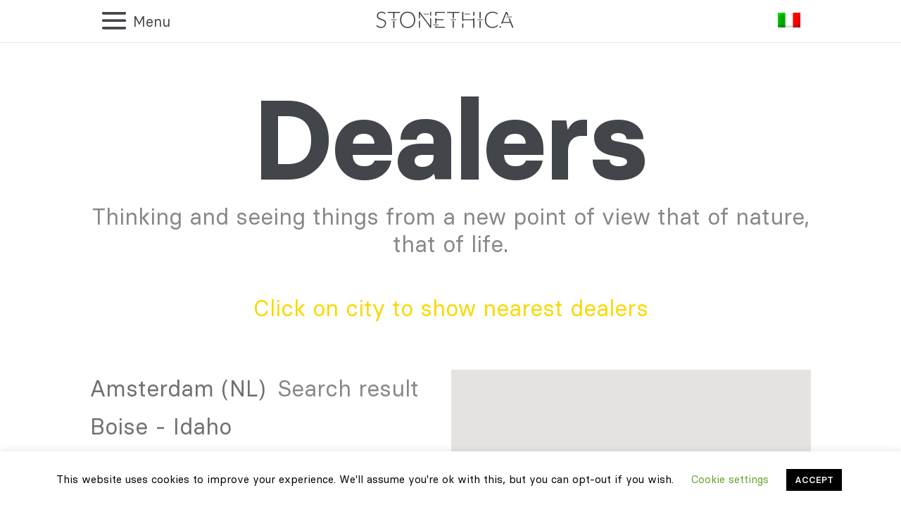

--- FILE ---
content_type: text/html; charset=UTF-8
request_url: https://www.stonethica.com/dealers/?location=pietrasanta
body_size: 25055
content:
<!DOCTYPE html>
<html lang="en-US">
<head>
	<meta charset="UTF-8"/>
<meta http-equiv="X-UA-Compatible" content="IE=edge">
	<link rel="pingback" href="https://www.stonethica.com/xmlrpc.php"/>

	<script type="text/javascript">document.documentElement.className='js';</script>

	<script>var et_site_url='https://www.stonethica.com';var et_post_id='976';function et_core_page_resource_fallback(a,b){"undefined"===typeof b&&(b=a.sheet.cssRules&&0===a.sheet.cssRules.length);b&&(a.onerror=null,a.onload=null,a.href?a.href=et_site_url+"/?et_core_page_resource="+a.id+et_post_id:a.src&&(a.src=et_site_url+"/?et_core_page_resource="+a.id+et_post_id))}</script><title>Dealers | Stonethica</title>
<meta name='robots' content='max-image-preview:large'/>
<link rel="alternate" hreflang="en" href="https://www.stonethica.com/dealers/"/>
<link rel="alternate" hreflang="it" href="https://www.stonethica.com/distributori/?lang=it"/>

<!-- Google Tag Manager for WordPress by gtm4wp.com -->
<script data-cfasync="false" data-pagespeed-no-defer>var gtm4wp_datalayer_name="dataLayer";var dataLayer=dataLayer||[];</script>
<!-- End Google Tag Manager for WordPress by gtm4wp.com --><link rel='dns-prefetch' href='//fonts.googleapis.com'/>
<link rel='dns-prefetch' href='//s.w.org'/>
<link rel="alternate" type="application/rss+xml" title="Stonethica &raquo; Feed" href="https://www.stonethica.com/feed/"/>
<link rel="alternate" type="application/rss+xml" title="Stonethica &raquo; Comments Feed" href="https://www.stonethica.com/comments/feed/"/>
<script type="text/javascript">window._wpemojiSettings={"baseUrl":"https:\/\/s.w.org\/images\/core\/emoji\/14.0.0\/72x72\/","ext":".png","svgUrl":"https:\/\/s.w.org\/images\/core\/emoji\/14.0.0\/svg\/","svgExt":".svg","source":{"concatemoji":"https:\/\/www.stonethica.com\/wp-includes\/js\/wp-emoji-release.min.js?ver=6.0.11"}};!function(e,a,t){var n,r,o,i=a.createElement("canvas"),p=i.getContext&&i.getContext("2d");function s(e,t){var a=String.fromCharCode,e=(p.clearRect(0,0,i.width,i.height),p.fillText(a.apply(this,e),0,0),i.toDataURL());return p.clearRect(0,0,i.width,i.height),p.fillText(a.apply(this,t),0,0),e===i.toDataURL()}function c(e){var t=a.createElement("script");t.src=e,t.defer=t.type="text/javascript",a.getElementsByTagName("head")[0].appendChild(t)}for(o=Array("flag","emoji"),t.supports={everything:!0,everythingExceptFlag:!0},r=0;r<o.length;r++)t.supports[o[r]]=function(e){if(!p||!p.fillText)return!1;switch(p.textBaseline="top",p.font="600 32px Arial",e){case"flag":return s([127987,65039,8205,9895,65039],[127987,65039,8203,9895,65039])?!1:!s([55356,56826,55356,56819],[55356,56826,8203,55356,56819])&&!s([55356,57332,56128,56423,56128,56418,56128,56421,56128,56430,56128,56423,56128,56447],[55356,57332,8203,56128,56423,8203,56128,56418,8203,56128,56421,8203,56128,56430,8203,56128,56423,8203,56128,56447]);case"emoji":return!s([129777,127995,8205,129778,127999],[129777,127995,8203,129778,127999])}return!1}(o[r]),t.supports.everything=t.supports.everything&&t.supports[o[r]],"flag"!==o[r]&&(t.supports.everythingExceptFlag=t.supports.everythingExceptFlag&&t.supports[o[r]]);t.supports.everythingExceptFlag=t.supports.everythingExceptFlag&&!t.supports.flag,t.DOMReady=!1,t.readyCallback=function(){t.DOMReady=!0},t.supports.everything||(n=function(){t.readyCallback()},a.addEventListener?(a.addEventListener("DOMContentLoaded",n,!1),e.addEventListener("load",n,!1)):(e.attachEvent("onload",n),a.attachEvent("onreadystatechange",function(){"complete"===a.readyState&&t.readyCallback()})),(e=t.source||{}).concatemoji?c(e.concatemoji):e.wpemoji&&e.twemoji&&(c(e.twemoji),c(e.wpemoji)))}(window,document,window._wpemojiSettings);</script>
<meta content="Stonethica v.1.0.0" name="generator"/><style type="text/css">img.wp-smiley,img.emoji{display:inline!important;border:none!important;box-shadow:none!important;height:1em!important;width:1em!important;margin:0 .07em!important;vertical-align:-.1em!important;background:none!important;padding:0!important}</style>
	<style id='cp-material-admin-css-css' media='all'>div.material_metabox label{font-weight:bold}input.dimension{width:62px}</style>
<link rel='stylesheet' id='bootstrap-css' href='https://www.stonethica.com/wp-content/plugins/stonethica/css/A.bootstrap-grid.min.css,qver=6.0.11.pagespeed.cf.uFtJ-OnFgh.css' type='text/css' media='all'/>
<link rel='stylesheet' id='wp-block-library-css' href='https://www.stonethica.com/wp-includes/css/dist/block-library/A.style.min.css,qver=6.0.11.pagespeed.cf.Qbv5seeGl8.css' type='text/css' media='all'/>
<style id='global-styles-inline-css' type='text/css'>body{--wp--preset--color--black:#000;--wp--preset--color--cyan-bluish-gray:#abb8c3;--wp--preset--color--white:#fff;--wp--preset--color--pale-pink:#f78da7;--wp--preset--color--vivid-red:#cf2e2e;--wp--preset--color--luminous-vivid-orange:#ff6900;--wp--preset--color--luminous-vivid-amber:#fcb900;--wp--preset--color--light-green-cyan:#7bdcb5;--wp--preset--color--vivid-green-cyan:#00d084;--wp--preset--color--pale-cyan-blue:#8ed1fc;--wp--preset--color--vivid-cyan-blue:#0693e3;--wp--preset--color--vivid-purple:#9b51e0;--wp--preset--gradient--vivid-cyan-blue-to-vivid-purple:linear-gradient(135deg,rgba(6,147,227,1) 0%,#9b51e0 100%);--wp--preset--gradient--light-green-cyan-to-vivid-green-cyan:linear-gradient(135deg,#7adcb4 0%,#00d082 100%);--wp--preset--gradient--luminous-vivid-amber-to-luminous-vivid-orange:linear-gradient(135deg,rgba(252,185,0,1) 0%,rgba(255,105,0,1) 100%);--wp--preset--gradient--luminous-vivid-orange-to-vivid-red:linear-gradient(135deg,rgba(255,105,0,1) 0%,#cf2e2e 100%);--wp--preset--gradient--very-light-gray-to-cyan-bluish-gray:linear-gradient(135deg,#eee 0%,#a9b8c3 100%);--wp--preset--gradient--cool-to-warm-spectrum:linear-gradient(135deg,#4aeadc 0%,#9778d1 20%,#cf2aba 40%,#ee2c82 60%,#fb6962 80%,#fef84c 100%);--wp--preset--gradient--blush-light-purple:linear-gradient(135deg,#ffceec 0%,#9896f0 100%);--wp--preset--gradient--blush-bordeaux:linear-gradient(135deg,#fecda5 0%,#fe2d2d 50%,#6b003e 100%);--wp--preset--gradient--luminous-dusk:linear-gradient(135deg,#ffcb70 0%,#c751c0 50%,#4158d0 100%);--wp--preset--gradient--pale-ocean:linear-gradient(135deg,#fff5cb 0%,#b6e3d4 50%,#33a7b5 100%);--wp--preset--gradient--electric-grass:linear-gradient(135deg,#caf880 0%,#71ce7e 100%);--wp--preset--gradient--midnight:linear-gradient(135deg,#020381 0%,#2874fc 100%);--wp--preset--duotone--dark-grayscale:url(#wp-duotone-dark-grayscale);--wp--preset--duotone--grayscale:url(#wp-duotone-grayscale);--wp--preset--duotone--purple-yellow:url(#wp-duotone-purple-yellow);--wp--preset--duotone--blue-red:url(#wp-duotone-blue-red);--wp--preset--duotone--midnight:url(#wp-duotone-midnight);--wp--preset--duotone--magenta-yellow:url(#wp-duotone-magenta-yellow);--wp--preset--duotone--purple-green:url(#wp-duotone-purple-green);--wp--preset--duotone--blue-orange:url(#wp-duotone-blue-orange);--wp--preset--font-size--small:13px;--wp--preset--font-size--medium:20px;--wp--preset--font-size--large:36px;--wp--preset--font-size--x-large:42px}.has-black-color{color:var(--wp--preset--color--black)!important}.has-cyan-bluish-gray-color{color:var(--wp--preset--color--cyan-bluish-gray)!important}.has-white-color{color:var(--wp--preset--color--white)!important}.has-pale-pink-color{color:var(--wp--preset--color--pale-pink)!important}.has-vivid-red-color{color:var(--wp--preset--color--vivid-red)!important}.has-luminous-vivid-orange-color{color:var(--wp--preset--color--luminous-vivid-orange)!important}.has-luminous-vivid-amber-color{color:var(--wp--preset--color--luminous-vivid-amber)!important}.has-light-green-cyan-color{color:var(--wp--preset--color--light-green-cyan)!important}.has-vivid-green-cyan-color{color:var(--wp--preset--color--vivid-green-cyan)!important}.has-pale-cyan-blue-color{color:var(--wp--preset--color--pale-cyan-blue)!important}.has-vivid-cyan-blue-color{color:var(--wp--preset--color--vivid-cyan-blue)!important}.has-vivid-purple-color{color:var(--wp--preset--color--vivid-purple)!important}.has-black-background-color{background-color:var(--wp--preset--color--black)!important}.has-cyan-bluish-gray-background-color{background-color:var(--wp--preset--color--cyan-bluish-gray)!important}.has-white-background-color{background-color:var(--wp--preset--color--white)!important}.has-pale-pink-background-color{background-color:var(--wp--preset--color--pale-pink)!important}.has-vivid-red-background-color{background-color:var(--wp--preset--color--vivid-red)!important}.has-luminous-vivid-orange-background-color{background-color:var(--wp--preset--color--luminous-vivid-orange)!important}.has-luminous-vivid-amber-background-color{background-color:var(--wp--preset--color--luminous-vivid-amber)!important}.has-light-green-cyan-background-color{background-color:var(--wp--preset--color--light-green-cyan)!important}.has-vivid-green-cyan-background-color{background-color:var(--wp--preset--color--vivid-green-cyan)!important}.has-pale-cyan-blue-background-color{background-color:var(--wp--preset--color--pale-cyan-blue)!important}.has-vivid-cyan-blue-background-color{background-color:var(--wp--preset--color--vivid-cyan-blue)!important}.has-vivid-purple-background-color{background-color:var(--wp--preset--color--vivid-purple)!important}.has-black-border-color{border-color:var(--wp--preset--color--black)!important}.has-cyan-bluish-gray-border-color{border-color:var(--wp--preset--color--cyan-bluish-gray)!important}.has-white-border-color{border-color:var(--wp--preset--color--white)!important}.has-pale-pink-border-color{border-color:var(--wp--preset--color--pale-pink)!important}.has-vivid-red-border-color{border-color:var(--wp--preset--color--vivid-red)!important}.has-luminous-vivid-orange-border-color{border-color:var(--wp--preset--color--luminous-vivid-orange)!important}.has-luminous-vivid-amber-border-color{border-color:var(--wp--preset--color--luminous-vivid-amber)!important}.has-light-green-cyan-border-color{border-color:var(--wp--preset--color--light-green-cyan)!important}.has-vivid-green-cyan-border-color{border-color:var(--wp--preset--color--vivid-green-cyan)!important}.has-pale-cyan-blue-border-color{border-color:var(--wp--preset--color--pale-cyan-blue)!important}.has-vivid-cyan-blue-border-color{border-color:var(--wp--preset--color--vivid-cyan-blue)!important}.has-vivid-purple-border-color{border-color:var(--wp--preset--color--vivid-purple)!important}.has-vivid-cyan-blue-to-vivid-purple-gradient-background{background:var(--wp--preset--gradient--vivid-cyan-blue-to-vivid-purple)!important}.has-light-green-cyan-to-vivid-green-cyan-gradient-background{background:var(--wp--preset--gradient--light-green-cyan-to-vivid-green-cyan)!important}.has-luminous-vivid-amber-to-luminous-vivid-orange-gradient-background{background:var(--wp--preset--gradient--luminous-vivid-amber-to-luminous-vivid-orange)!important}.has-luminous-vivid-orange-to-vivid-red-gradient-background{background:var(--wp--preset--gradient--luminous-vivid-orange-to-vivid-red)!important}.has-very-light-gray-to-cyan-bluish-gray-gradient-background{background:var(--wp--preset--gradient--very-light-gray-to-cyan-bluish-gray)!important}.has-cool-to-warm-spectrum-gradient-background{background:var(--wp--preset--gradient--cool-to-warm-spectrum)!important}.has-blush-light-purple-gradient-background{background:var(--wp--preset--gradient--blush-light-purple)!important}.has-blush-bordeaux-gradient-background{background:var(--wp--preset--gradient--blush-bordeaux)!important}.has-luminous-dusk-gradient-background{background:var(--wp--preset--gradient--luminous-dusk)!important}.has-pale-ocean-gradient-background{background:var(--wp--preset--gradient--pale-ocean)!important}.has-electric-grass-gradient-background{background:var(--wp--preset--gradient--electric-grass)!important}.has-midnight-gradient-background{background:var(--wp--preset--gradient--midnight)!important}.has-small-font-size{font-size:var(--wp--preset--font-size--small)!important}.has-medium-font-size{font-size:var(--wp--preset--font-size--medium)!important}.has-large-font-size{font-size:var(--wp--preset--font-size--large)!important}.has-x-large-font-size{font-size:var(--wp--preset--font-size--x-large)!important}</style>
<style id='acx_smw_widget_style-css' media='all'>#acx_social_widget{position:absolute;z-index:10000;min-width:142px}#acx_social_widget img,#acurax_si_widget_simple img,#short_code_si_icon img{margin-left:1px}#acx_social_widget img:hover,#acurax_si_widget_simple img:hover,#short_code_si_icon img:hover{opacity:.8}</style>
<link rel='stylesheet' id='cookie-law-info-css' href='https://www.stonethica.com/wp-content/plugins/cookie-law-info/legacy/public/css/A.cookie-law-info-public.css,qver=3.3.8.pagespeed.cf.5m7c7Jutf5.css' type='text/css' media='all'/>
<link rel='stylesheet' id='cookie-law-info-gdpr-css' href='https://www.stonethica.com/wp-content/plugins/cookie-law-info/legacy/public/css/A.cookie-law-info-gdpr.css,qver=3.3.8.pagespeed.cf.f-tAEvU-4M.css' type='text/css' media='all'/>
<link rel='stylesheet' id='wpsfi-flexslider-styles-css' href='https://www.stonethica.com/wp-content/plugins/simple-featured-image/assets/css/A.flexslider.css,qver=1.2.2.pagespeed.cf.CcEH8jmtBp.css' type='text/css' media='all'/>
<link rel='stylesheet' id='wpsfi-animate-styles-css' href='https://www.stonethica.com/wp-content/plugins/simple-featured-image/assets/css/A.animate.css,qver=1.2.2.pagespeed.cf.HwZ0W5YrA-.css' type='text/css' media='all'/>
<style id='wpsfi-styles-css' media='all'>.slides,.slides>li,.flex-control-nav,.flex-direction-nav{padding:0!important}.widget_wpsfi_taxonomy_slider_widget,.widget_wpsfi_taxonomy_slider_widget .slides li,.flexslider .slides li,.flexslider{position:relative}.widget_wpsfi_taxonomy_slider_widget .flex-control-nav{bottom:18px}.widget_wpsfi_taxonomy_slider_widget .flex-control-nav li,.widget_wpsfi_taxonomy_slider_widget .flex-direction-nav li{border:none!important}.flexslider .flex-control-nav{bottom:-28px}.flex-viewport .slides,.flexslider .slides>li,.widget_wpsfi_taxonomy_slider_widget .slides li img,.flexslider .slides li img{margin:0}.widget_wpsfi_taxonomy_slider_widget .slides li .flex-caption,.flexslider .slides li .flex-caption{position:absolute;width:100%;padding:2%;left:0;bottom:0;background:rgba(0,0,0,.5);text-shadow:0 -1px 0 rgba(0,0,0,.3);font-size:14px;line-height:18px;margin:0}.widget_wpsfi_taxonomy_slider_widget .slides li .flex-caption,.widget_wpsfi_taxonomy_slider_widget .slides li .flex-caption a,.flexslider .slides li .flex-caption,.flexslider .slides li .flex-caption a{color:#fff}.flex-control-nav li{margin:0 6px!important}.flex-direction-nav a:before{font-size:36px}.widget_wpsfi_taxonomy_slider_widget .flex-control-nav{position:initial}.flex-direction-nav a:before{line-height:1}.flex-viewport .slide li:before,.flex-direction-nav li:before{display:none}.flex-direction-nav li{list-style-type:none!important;list-style:none!important}.widget_wpsfi_taxonomy_slider_widget .flex-direction-nav li{position:initial!important}</style>
<style id='social-widget-css' media='all'>.socialmedia-buttons{margin-top:5px}.smw_left{text-align:left}.smw_center{text-align:center}.smw_right{text-align:right}li.Social_Widget a{padding:0!important;margin:0!important;background:none!important;text-align:center}.smw_center img,.smw_left img{border:0;border:0!important;display:inline;-webkit-transition:all .2s ease-in;-moz-transition:all .2s ease-in;transition:all .2s ease;margin-right:10px!important}.smw_right img{border:0;border:0!important;display:inline;-webkit-transition:all .2s ease-in;-moz-transition:all .2s ease-in;transition:all .2s ease;margin-left:10px!important}.icons_per_row_1 img{margin-right:0!important;margin-left:0!important}.socialmedia-buttons a{background:none!important}.socialmedia-buttons a:hover{text-decoration:none;border:0}.socialmedia-buttons img{vertical-align:middle;margin-bottom:3px}.socialmedia-buttons img.fade:hover{opacity:1!important;-moz-opacity:1!important;-webkit-transition:all .2s ease-in;-moz-transition:all .2s ease-in;transition:all .2s ease}.socialmedia-buttons img.scale:hover{-moz-transform:scale(1.2);-webkit-transform:scale(1.2);-webkit-transition:all .2s ease-in;-moz-transition:all .2s ease-in;-ms-zoom:1.2;transition:all .2s ease}.socialmedia-buttons img.bounce:hover{transform:translate(0,-2px);-moz-transform:translate(0,-2px);-webkit-transform:translate(0,-2px);-webkit-transition:-webkit-transform .2s ease-in;-moz-transition:all .2s ease-in;transition:all .2s ease}.socialmedia-buttons img.combo:hover{transform:translate(0,-4px);-moz-transform:scale(1.1) translate(0,-4px);-webkit-transform:scale(1.1) translate(0,-4px);-ms-zoom:1.1;opacity:1!important;-moz-opacity:1!important;-webkit-transition:all .2s ease-in;-moz-transition:all .2s ease-in;transition:all .2s ease}</style>
<link rel='stylesheet' id='wpsl-styles-css' href='https://www.stonethica.com/wp-content/plugins/wp-store-locator/css/styles.min.css,qver=2.2.235.pagespeed.ce.7PSvGHKINF.css' type='text/css' media='all'/>
<link rel='stylesheet' id='cff-css' href='https://www.stonethica.com/wp-content/plugins/custom-facebook-feed-pro/assets/css/cff-style.min.css?ver=4.3' type='text/css' media='all'/>
<style id='wpml-menu-item-0-css' media='all'>.wpml-ls-menu-item .wpml-ls-flag{display:inline;vertical-align:baseline;width:18px;height:12px}.wpml-ls-menu-item .wpml-ls-flag+span{margin-left:.3em}.rtl .wpml-ls-menu-item .wpml-ls-flag+span{margin-left:0;margin-right:.3em}</style>
<style id='wpml-tm-admin-bar-css' media='all'>#wpadminbar #wp-admin-bar-translate .ab-icon{top:3px;opacity:.6;filter: alpha(opacity=60)}</style>
<link rel='stylesheet' id='parent-style-css' href='https://www.stonethica.com/wp-content/themes/Divi/style.css?ver=6.0.11' type='text/css' media='all'/>
<style id='basiersquare-bold-css' media='all'>@font-face{font-family:'basier_squarebold';src:url(/wp-content/themes/Stonethica/fonts/Basier-Square-bold-webfont/basiersquare-bold-webfont.eot);src:url(/wp-content/themes/Stonethica/fonts/Basier-Square-bold-webfont/basiersquare-bold-webfont.eot?#iefix) format('embedded-opentype') , url(/wp-content/themes/Stonethica/fonts/Basier-Square-bold-webfont/basiersquare-bold-webfont.woff2) format('woff2') , url(/wp-content/themes/Stonethica/fonts/Basier-Square-bold-webfont/basiersquare-bold-webfont.woff) format('woff') , url(/wp-content/themes/Stonethica/fonts/Basier-Square-bold-webfont/basiersquare-bold-webfont.ttf) format('truetype');font-weight:normal;font-style:normal}@font-face{font-family:'Basier Square Bold';src:url(/wp-content/themes/Stonethica/fonts/Basier-Square-bold-webfont/basiersquare-bold-webfont.eot);src:url(/wp-content/themes/Stonethica/fonts/Basier-Square-bold-webfont/basiersquare-bold-webfont.eot?#iefix) format('embedded-opentype') , url(/wp-content/themes/Stonethica/fonts/Basier-Square-bold-webfont/basiersquare-bold-webfont.woff2) format('woff2') , url(/wp-content/themes/Stonethica/fonts/Basier-Square-bold-webfont/basiersquare-bold-webfont.woff) format('woff') , url(/wp-content/themes/Stonethica/fonts/Basier-Square-bold-webfont/basiersquare-bold-webfont.ttf) format('truetype');font-weight:normal;font-style:normal}</style>
<style id='basiersquare-bold-italic-css' media='all'>@font-face{font-family:'basier_squarebold_italic';src:url(/wp-content/themes/Stonethica/fonts/Basier-Square-bolditalic-webfont/basiersquare-bolditalic-webfont.eot);src:url(/wp-content/themes/Stonethica/fonts/Basier-Square-bolditalic-webfont/basiersquare-bolditalic-webfont.eot?#iefix) format('embedded-opentype') , url(/wp-content/themes/Stonethica/fonts/Basier-Square-bolditalic-webfont/basiersquare-bolditalic-webfont.woff2) format('woff2') , url(/wp-content/themes/Stonethica/fonts/Basier-Square-bolditalic-webfont/basiersquare-bolditalic-webfont.woff) format('woff') , url(/wp-content/themes/Stonethica/fonts/Basier-Square-bolditalic-webfont/basiersquare-bolditalic-webfont.ttf) format('truetype');font-weight:normal;font-style:normal}</style>
<style id='basiersquare-medium-css' media='all'>@font-face{font-family:'basier_squaremedium';src:url(/wp-content/themes/Stonethica/fonts/Basier-Square-medium-webfont/basiersquare-medium-webfont.eot);src:url(/wp-content/themes/Stonethica/fonts/Basier-Square-medium-webfont/basiersquare-medium-webfont.eot?#iefix) format('embedded-opentype') , url(/wp-content/themes/Stonethica/fonts/Basier-Square-medium-webfont/basiersquare-medium-webfont.woff2) format('woff2') , url(/wp-content/themes/Stonethica/fonts/Basier-Square-medium-webfont/basiersquare-medium-webfont.woff) format('woff') , url(/wp-content/themes/Stonethica/fonts/Basier-Square-medium-webfont/basiersquare-medium-webfont.ttf) format('truetype');font-weight:normal;font-style:normal}</style>
<style id='basiersquare-medium-italic-css' media='all'>@font-face{font-family:'basier_squaremedium_italic';src:url(/wp-content/themes/Stonethica/fonts/Basier-Square-mediumitalic-webfont/basiersquare-mediumitalic-webfont.eot);src:url(/wp-content/themes/Stonethica/fonts/Basier-Square-mediumitalic-webfont/basiersquare-mediumitalic-webfont.eot?#iefix) format('embedded-opentype') , url(/wp-content/themes/Stonethica/fonts/Basier-Square-mediumitalic-webfont/basiersquare-mediumitalic-webfont.woff2) format('woff2') , url(/wp-content/themes/Stonethica/fonts/Basier-Square-mediumitalic-webfont/basiersquare-mediumitalic-webfont.woff) format('woff') , url(/wp-content/themes/Stonethica/fonts/Basier-Square-mediumitalic-webfont/basiersquare-mediumitalic-webfont.ttf) format('truetype');font-weight:normal;font-style:normal}</style>
<style id='basiersquare-regular-css' media='all'>@font-face{font-family:'basier_squareregular';src:url(/wp-content/themes/Stonethica/fonts/Basier-Square-regular-webfont/basiersquare-regular-webfont.eot);src:url(/wp-content/themes/Stonethica/fonts/Basier-Square-regular-webfont/basiersquare-regular-webfont.eot?#iefix) format('embedded-opentype') , url(/wp-content/themes/Stonethica/fonts/Basier-Square-regular-webfont/basiersquare-regular-webfont.woff2) format('woff2') , url(/wp-content/themes/Stonethica/fonts/Basier-Square-regular-webfont/basiersquare-regular-webfont.woff) format('woff') , url(/wp-content/themes/Stonethica/fonts/Basier-Square-regular-webfont/basiersquare-regular-webfont.ttf) format('truetype');font-weight:normal;font-style:normal}@font-face{font-family:'Basier Square Regular';src:url(/wp-content/themes/Stonethica/fonts/Basier-Square-regular-webfont/basiersquare-regular-webfont.eot);src:url(/wp-content/themes/Stonethica/fonts/Basier-Square-regular-webfont/basiersquare-regular-webfont.eot?#iefix) format('embedded-opentype') , url(/wp-content/themes/Stonethica/fonts/Basier-Square-regular-webfont/basiersquare-regular-webfont.woff2) format('woff2') , url(/wp-content/themes/Stonethica/fonts/Basier-Square-regular-webfont/basiersquare-regular-webfont.woff) format('woff') , url(/wp-content/themes/Stonethica/fonts/Basier-Square-regular-webfont/basiersquare-regular-webfont.ttf) format('truetype');font-weight:normal;font-style:normal}</style>
<style id='basiersquare-regular-italic-css' media='all'>@font-face{font-family:'basier_squareregular_italic';src:url(/wp-content/themes/Stonethica/fonts/Basier-Square-regularitalic-webfont/basiersquare-regularitalic-webfont.eot);src:url(/wp-content/themes/Stonethica/fonts/Basier-Square-regularitalic-webfont/basiersquare-regularitalic-webfont.eot?#iefix) format('embedded-opentype') , url(/wp-content/themes/Stonethica/fonts/Basier-Square-regularitalic-webfont/basiersquare-regularitalic-webfont.woff2) format('woff2') , url(/wp-content/themes/Stonethica/fonts/Basier-Square-regularitalic-webfont/basiersquare-regularitalic-webfont.woff) format('woff') , url(/wp-content/themes/Stonethica/fonts/Basier-Square-regularitalic-webfont/basiersquare-regularitalic-webfont.ttf) format('truetype');font-weight:normal;font-style:normal}</style>
<style id='basiersquare-semibold-css' media='all'>@font-face{font-family:'basier_squaresemibold';src:url(/wp-content/themes/Stonethica/fonts/Basier-Square-semibold-webfont/basiersquare-semibold-webfont.eot);src:url(/wp-content/themes/Stonethica/fonts/Basier-Square-semibold-webfont/basiersquare-semibold-webfont.eot?#iefix) format('embedded-opentype') , url(/wp-content/themes/Stonethica/fonts/Basier-Square-semibold-webfont/basiersquare-semibold-webfont.woff2) format('woff2') , url(/wp-content/themes/Stonethica/fonts/Basier-Square-semibold-webfont/basiersquare-semibold-webfont.woff) format('woff') , url(/wp-content/themes/Stonethica/fonts/Basier-Square-semibold-webfont/basiersquare-semibold-webfont.ttf) format('truetype');font-weight:normal;font-style:normal}</style>
<style id='basiersquare-semibold-italic-css' media='all'>@font-face{font-family:'basier_squaresemibold_italic';src:url(/wp-content/themes/Stonethica/fonts/Basier-Square-semibolditalic-webfont/basiersquare-semibolditalic-webfont.eot);src:url(/wp-content/themes/Stonethica/fonts/Basier-Square-semibolditalic-webfont/basiersquare-semibolditalic-webfont.eot?#iefix) format('embedded-opentype') , url(/wp-content/themes/Stonethica/fonts/Basier-Square-semibolditalic-webfont/basiersquare-semibolditalic-webfont.woff2) format('woff2') , url(/wp-content/themes/Stonethica/fonts/Basier-Square-semibolditalic-webfont/basiersquare-semibolditalic-webfont.woff) format('woff') , url(/wp-content/themes/Stonethica/fonts/Basier-Square-semibolditalic-webfont/basiersquare-semibolditalic-webfont.ttf) format('truetype');font-weight:normal;font-style:normal}</style>
<link rel='stylesheet' id='divi-fonts-css' href='https://fonts.googleapis.com/css?family=Open+Sans:300italic,400italic,600italic,700italic,800italic,400,300,600,700,800&#038;subset=latin,latin-ext' type='text/css' media='all'/>
<link rel='stylesheet' id='divi-style-css' href='https://www.stonethica.com/wp-content/themes/Stonethica/style.css?ver=4.2.1' type='text/css' media='all'/>
<style id='stonethica-builder-styles-css' media='all'>.strow_info{border-top:1px solid #878787;margin:0!important}.strow_info:last-child{border-bottom:1px solid #878787;border-top:1px solid #878787}.strow_info .et_pb_module{margin:0!important}div.strow_info .text-left{text-align:left}div.strow_info .text-right{text-align:right}.strow_info .link{color:#878787}div.strow_info div.et_pb_module{margin:0!important;padding:5px 0!important}div.strow_info p{font-size:1rem;line-height:32px;color:#878787}div.strow_info p a,div.strow_info p a:hover,div.strow_info p a:visited{color:#878787;text-decoration:underline}div.strow_info p a.name{text-decoration:none}@media (max-width:767px){div.strow_info .text-left,div.strow_info .text-right{text-align:center}}@media (max-width:479px){div.strow_info .text-left,div.strow_info .text-right{text-align:center}}.et_pb_module.sfeat_pro_achi{text-align:center}.et_pb_module.sfeat_pro_achi .two-columns:first-child article{padding-right:10px}.et_pb_module.sfeat_pro_achi .two-columns:last-child article{padding-left:10px}.et_pb_module.sfeat_pro_achi img{height:-webkit-fill-available;max-height:450px}div.viewall{margin-top:40px}div.viewall a,div.viewall a:hover,div.viewall a:visited{text-decoration:underline;color:inherit}.sblog_cate_grid .one-columns{text-align:center}.sblog_cate_grid article{text-align:center;padding-left:15px;padding-right:15px;padding-bottom:50px}.sblog_cate_grid .tree-columns:first-child article{padding-left:15px}.sblog_cate_grid .tree-columns:last-child article{padding-right:15px}.sblog_cate_grid article img{width:100%;height:auto}.sblog_cate_grid article p{font-size:20px;line-height:normal}.sblog_cate_grid article a,.sblog_cate_grid article a:hover,.sblog_cate_grid article a:visited{color:inherit;text-decoration:underline}.sblog_cate_grid article h2,.sblog_cate_grid article h2 a,.sblog_cate_grid article h2 a:hover{font-size:32px;text-decoration:none}.swpsl_cate_grid a.location{color:#707070;text-transform:uppercase;font-weight:700}.swpsl_cate_grid a.location:hover{color:#333}</style>
<link rel='stylesheet' id='dashicons-css' href='https://www.stonethica.com/wp-includes/css/A.dashicons.min.css,qver=6.0.11.pagespeed.cf.DVmAQMtQdn.css' type='text/css' media='all'/>
<script type='text/javascript' src='https://www.stonethica.com/wp-includes/js/jquery/jquery.min.js,qver=3.6.0.pagespeed.jm.izqK4d2SK0.js' id='jquery-core-js'></script>
<script type='text/javascript' src='https://www.stonethica.com/wp-includes/js/jquery/jquery-migrate.min.js,qver=3.3.2.pagespeed.jm.Ws-UgblvVg.js' id='jquery-migrate-js'></script>
<script type='text/javascript' id='cookie-law-info-js-extra'>//<![CDATA[
var Cli_Data={"nn_cookie_ids":[],"cookielist":[],"non_necessary_cookies":[],"ccpaEnabled":"","ccpaRegionBased":"","ccpaBarEnabled":"","strictlyEnabled":["necessary","obligatoire"],"ccpaType":"gdpr","js_blocking":"","custom_integration":"","triggerDomRefresh":"","secure_cookies":""};var cli_cookiebar_settings={"animate_speed_hide":"500","animate_speed_show":"500","background":"#FFF","border":"#b1a6a6c2","border_on":"","button_1_button_colour":"#000","button_1_button_hover":"#000000","button_1_link_colour":"#fff","button_1_as_button":"1","button_1_new_win":"","button_2_button_colour":"#333","button_2_button_hover":"#292929","button_2_link_colour":"#444","button_2_as_button":"","button_2_hidebar":"","button_3_button_colour":"#000","button_3_button_hover":"#000000","button_3_link_colour":"#fff","button_3_as_button":"1","button_3_new_win":"","button_4_button_colour":"#000","button_4_button_hover":"#000000","button_4_link_colour":"#62a329","button_4_as_button":"","button_7_button_colour":"#61a229","button_7_button_hover":"#4e8221","button_7_link_colour":"#fff","button_7_as_button":"1","button_7_new_win":"","font_family":"inherit","header_fix":"","notify_animate_hide":"1","notify_animate_show":"","notify_div_id":"#cookie-law-info-bar","notify_position_horizontal":"right","notify_position_vertical":"bottom","scroll_close":"","scroll_close_reload":"","accept_close_reload":"","reject_close_reload":"","showagain_tab":"1","showagain_background":"#fff","showagain_border":"#000","showagain_div_id":"#cookie-law-info-again","showagain_x_position":"100px","text":"#000","show_once_yn":"","show_once":"10000","logging_on":"","as_popup":"","popup_overlay":"1","bar_heading_text":"","cookie_bar_as":"banner","popup_showagain_position":"bottom-right","widget_position":"left"};var log_object={"ajax_url":"https:\/\/www.stonethica.com\/wp-admin\/admin-ajax.php"};
//]]></script>
<script src="https://www.stonethica.com/wp-content/plugins/cookie-law-info,_legacy,_public,_js,_cookie-law-info-public.js,qver==3.3.8+simple-featured-image,_assets,_js,_jquery.flexslider.js,qver==1.2.2.pagespeed.jc.w71OJI6HgW.js"></script><script>eval(mod_pagespeed_i7Tz1hnPG0);</script>
<script>eval(mod_pagespeed_xT8aQSAY$1);</script>
<script src="https://www.stonethica.com/wp-content/plugins/simple-featured-image/assets/js/jquery.easing.js,qver==1.2.2+jquery.mousewheel.js,qver==1.2.2.pagespeed.jc.zcRkKojySk.js"></script><script>eval(mod_pagespeed_iQ0eSaaQnC);</script>
<script>eval(mod_pagespeed_9mM4gzKPcG);</script>
<script type='text/javascript' src='https://www.stonethica.com/wp-content/plugins/simple-featured-image/assets/js/wpsfi-scripts.js?ver=1.2.2' id='wpsfi-scripts-js'></script>
<script type='text/javascript' src='https://www.stonethica.com/wp-content/themes/Stonethica/js/menu-customizer.js,qver=1.pagespeed.ce.0MID0wrq94.js' id='menu-customizer-js'></script>
<script type='text/javascript' id='et-core-api-spam-recaptcha-js-extra'>//<![CDATA[
var et_core_api_spam_recaptcha={"site_key":"","page_action":{"action":"dealers"}};
//]]></script>
<script type='text/javascript' id='et-core-api-spam-recaptcha-js'>//<![CDATA[
(function($){window.etCore=window.etCore||{};window.etCore.api=window.etCore.api||{};window.etCore.api.spam=window.etCore.api.spam||{};window.etCore.api.spam.recaptcha=$.extend(et_core_api_spam_recaptcha,{_bindMethods:function(target){Object.keys(target).forEach(function(prop){if(target.hasOwnProperty(prop)&&'function'===typeof target[prop]){target[prop]=target[prop].bind(target);}});},init:function(){this._bindMethods(this);window.grecaptcha&&grecaptcha.execute(this.site_key,this.page_action);},isEnabled:function(){return!!(this.site_key&&window.grecaptcha);},interaction:function(action){if(!this.site_key||!window.grecaptcha){return Promise.resolve('');}return grecaptcha.execute(this.site_key,{action:action});}});window.grecaptcha&&grecaptcha.ready(function(){window.etCore.api.spam.recaptcha.init();});})(jQuery);
//]]></script>
<link rel="https://api.w.org/" href="https://www.stonethica.com/wp-json/"/><link rel="alternate" type="application/json" href="https://www.stonethica.com/wp-json/wp/v2/pages/976"/><link rel="EditURI" type="application/rsd+xml" title="RSD" href="https://www.stonethica.com/xmlrpc.php?rsd"/>
<link rel="wlwmanifest" type="application/wlwmanifest+xml" href="https://www.stonethica.com/wp-includes/wlwmanifest.xml"/> 
<meta name="generator" content="WordPress 6.0.11"/>
<link rel="canonical" href="https://www.stonethica.com/dealers/"/>
<link rel='shortlink' href='https://www.stonethica.com/?p=976'/>
<link rel="alternate" type="application/json+oembed" href="https://www.stonethica.com/wp-json/oembed/1.0/embed?url=https%3A%2F%2Fwww.stonethica.com%2Fdealers%2F"/>
<link rel="alternate" type="text/xml+oembed" href="https://www.stonethica.com/wp-json/oembed/1.0/embed?url=https%3A%2F%2Fwww.stonethica.com%2Fdealers%2F&#038;format=xml"/>
<meta name="generator" content="WPML ver:4.3.12 stt:1,27;"/>



<!-- Starting Styles For Social Media Icon From Acurax International www.acurax.com -->
<style type='text/css'>#acx_social_widget img{width:32px}#acx_social_widget{min-width:0;position:static}</style>
<!-- Ending Styles For Social Media Icon From Acurax International www.acurax.com -->



<meta name="cdp-version" content="1.5.0"/><!-- Custom Facebook Feed JS vars -->
<script type="text/javascript">var cffsiteurl="https://www.stonethica.com/wp-content/plugins";var cffajaxurl="https://www.stonethica.com/wp-admin/admin-ajax.php";var cfflinkhashtags="true";</script>

<!-- Google Tag Manager for WordPress by gtm4wp.com -->
<!-- GTM Container placement set to automatic -->
<script data-cfasync="false" data-pagespeed-no-defer>var dataLayer_content={"pagePostType":"page","pagePostType2":"single-page","pagePostAuthor":"mikidg1984"};dataLayer.push(dataLayer_content);</script>
<script data-cfasync="false">(function(w,d,s,l,i){w[l]=w[l]||[];w[l].push({'gtm.start':new Date().getTime(),event:'gtm.js'});var f=d.getElementsByTagName(s)[0],j=d.createElement(s),dl=l!='dataLayer'?'&l='+l:'';j.async=true;j.src='//www.googletagmanager.com/gtm.'+'js?id='+i+dl;f.parentNode.insertBefore(j,f);})(window,document,'script','dataLayer','GTM-K3ZK9VW');</script>
<!-- End Google Tag Manager -->
<!-- End Google Tag Manager for WordPress by gtm4wp.com --><meta name="viewport" content="width=device-width, initial-scale=1.0, maximum-scale=1.0, user-scalable=0"/><link rel="icon" href="https://www.stonethica.com/wp-content/uploads/2023/09/xcropped-Favicon_yellow,402x-32x32.png.pagespeed.ic.tm9DV6su97.webp" sizes="32x32"/>
<link rel="icon" href="https://www.stonethica.com/wp-content/uploads/2023/09/xcropped-Favicon_yellow,402x-192x192.png.pagespeed.ic.jUFFeUbOS8.webp" sizes="192x192"/>
<link rel="apple-touch-icon" href="https://www.stonethica.com/wp-content/uploads/2023/09/xcropped-Favicon_yellow,402x-180x180.png.pagespeed.ic.Z13KR8APME.webp"/>
<meta name="msapplication-TileImage" content="https://www.stonethica.com/wp-content/uploads/2023/09/cropped-Favicon_yellow@2x-270x270.png"/>
<style id="et-divi-customizer-global-cached-inline-styles" onerror="et_core_page_resource_fallback(this, true)" onload="et_core_page_resource_fallback(this)">.container,.et_pb_row,.et_pb_slider .et_pb_container,.et_pb_fullwidth_section .et_pb_title_container,.et_pb_fullwidth_section .et_pb_title_featured_container,.et_pb_fullwidth_header:not(.et_pb_fullscreen) .et_pb_fullwidth_header_container{max-width:1436px}.et_boxed_layout #page-container,.et_boxed_layout.et_non_fixed_nav.et_transparent_nav #page-container #top-header,.et_boxed_layout.et_non_fixed_nav.et_transparent_nav #page-container #main-header,.et_fixed_nav.et_boxed_layout #page-container #top-header,.et_fixed_nav.et_boxed_layout #page-container #main-header,.et_boxed_layout #page-container .container,.et_boxed_layout #page-container .et_pb_row{max-width:1596px}#footer-widgets .footer-widget a,#footer-widgets .footer-widget li a,#footer-widgets .footer-widget li a:hover{color:#ffffff}.footer-widget{color:#ffffff}.et_slide_in_menu_container,.et_slide_in_menu_container .et-search-field{letter-spacing:px}.et_slide_in_menu_container .et-search-field::-moz-placeholder{letter-spacing:px}.et_slide_in_menu_container .et-search-field::-webkit-input-placeholder{letter-spacing:px}.et_slide_in_menu_container .et-search-field:-ms-input-placeholder{letter-spacing:px}@media only screen and (min-width:1795px){.et_pb_row{padding:35px 0}.et_pb_section{padding:71px 0}.single.et_pb_pagebuilder_layout.et_full_width_page .et_post_meta_wrapper{padding-top:107px}.et_pb_fullwidth_section{padding:0}}div.et_pb_contact p.et_pb_contact_field[data-id=privacy]{line-height:1.5em;font-size:14px;width:45%}div#request div.et_pb_contact p.et_pb_contact_field[data-id=privacy] i{background:#fff;color:#2ea3f2}div#request div.et_pb_contact p.et_pb_contact_field[data-id=privacy] i:before{color:#2ea3f2}</style></head>
<body class="page-template page-template-dealers page-template-dealers-php page page-id-976 et_pb_button_helper_class et_fixed_nav et_show_nav et_primary_nav_dropdown_animation_fade et_secondary_nav_dropdown_animation_fade et_header_style_fullscreen et_header_style_left et_pb_footer_columns4 et_cover_background et_pb_gutter osx et_pb_gutters3 et_pb_pagebuilder_layout et_no_sidebar et_divi_theme et-db et_minified_js et_minified_css">
	<div id="page-container">

	
					<div class="et_slide_in_menu_container">
							<span class="mobile_menu_bar et_toggle_fullscreen_menu"></span>
			
								<div class="et_slide_menu_top">

											<div class="et_pb_top_menu_inner">
																			<form role="search" method="get" class="et-search-form" action="https://www.stonethica.com/">
					<input type="search" class="et-search-field" placeholder="Search &hellip;" value="" name="s" title="Search for:"/>					<button type="submit" id="searchsubmit_header"></button>
				</form>
			
															</div> <!-- .et_pb_top_menu_inner -->
				
				</div> <!-- .et_slide_menu_top -->
			
			<div class="et_pb_fullscreen_nav_container">
				
				<ul id="mobile_menu_slide" class="et_mobile_menu">

				<li id="menu-item-1321" class="menu-item menu-item-type-post_type_archive menu-item-object-material menu-item-1321"><a href="https://www.stonethica.com/classic-material/">Classic texture</a></li>
<li id="menu-item-1322" class="menu-item menu-item-type-post_type_archive menu-item-object-custom_material menu-item-1322"><a href="https://www.stonethica.com/custom-material/">Custom texture</a></li>
<li id="menu-item-1324" class="menu-item menu-item-type-post_type_archive menu-item-object-p_material_option menu-item-1324"><a href="https://www.stonethica.com/personal-material-option/">Create your texture</a></li>
<li id="menu-item-1328" class="tab menu-item menu-item-type-custom menu-item-object-custom menu-item-has-children menu-item-1328"><a href="#">Quality</a>
<ul class="sub-menu">
	<li id="menu-item-1330" class="menu-item menu-item-type-post_type menu-item-object-page menu-item-1330"><a href="https://www.stonethica.com/certifications/">Certifications</a></li>
	<li id="menu-item-1332" class="menu-item menu-item-type-post_type menu-item-object-page menu-item-1332"><a href="https://www.stonethica.com/sustainability/">Sustainability</a></li>
	<li id="menu-item-2944" class="download menu-item menu-item-type-custom menu-item-object-custom menu-item-2944"><a href="https://www.stonethica.com/wp-content/uploads/2021/09/Catalogo_Stonethica_2021.pdf">Brochure</a></li>
</ul>
</li>
<li id="menu-item-1335" class="tab menu-item menu-item-type-custom menu-item-object-custom menu-item-has-children menu-item-1335"><a href="#">Design &#038; Projects</a>
<ul class="sub-menu">
	<li id="menu-item-1974" class="menu-item menu-item-type-post_type_archive menu-item-object-projects_achievemnts menu-item-1974"><a href="https://www.stonethica.com/project-achievemnt/">Projects</a></li>
	<li id="menu-item-1972" class="menu-item menu-item-type-post_type_archive menu-item-object-collection menu-item-1972"><a href="https://www.stonethica.com/collections/">Collections</a></li>
	<li id="menu-item-1973" class="menu-item menu-item-type-post_type_archive menu-item-object-designer menu-item-1973"><a href="https://www.stonethica.com/authors/">Authors</a></li>
</ul>
</li>
<li id="menu-item-1343" class="tab menu-item menu-item-type-custom menu-item-object-custom current-menu-ancestor current-menu-parent menu-item-has-children menu-item-1343"><a href="#">Contacts</a>
<ul class="sub-menu">
	<li id="menu-item-1346" class="menu-item menu-item-type-post_type menu-item-object-page current-menu-item page_item page-item-976 current_page_item menu-item-1346"><a href="https://www.stonethica.com/dealers/" aria-current="page">Dealers</a></li>
</ul>
</li>

				</ul>
			</div>
		</div>
		
			<header id="main-header" data-height-onload="66">
		<div class="fullwidth" id="top-support" style="display: none">
					<p><a href="https://www.stonethica.com/">Stonethica - Italy</a></p>
		</div>
		<div class="fullwidth">
			<div class="container clearfix et_menu_container">
							<div id="logoContainer" class="logo_container">
					<ul id="Lmenumob" class="langMennuMobile"><li id="menu-item-wpml-ls-33-en" class="menu-item wpml-ls-slot-33 wpml-ls-item wpml-ls-item-en wpml-ls-current-language wpml-ls-menu-item wpml-ls-first-item menu-item-type-wpml_ls_menu_item menu-item-object-wpml_ls_menu_item menu-item-has-children menu-item-wpml-ls-33-en"><a href="https://www.stonethica.com/dealers/"><img class="wpml-ls-flag" src="[data-uri]" alt="English"></a>
<ul class="sub-menu">
	<li id="menu-item-wpml-ls-33-it" class="menu-item wpml-ls-slot-33 wpml-ls-item wpml-ls-item-it wpml-ls-menu-item wpml-ls-last-item menu-item-type-wpml_ls_menu_item menu-item-object-wpml_ls_menu_item menu-item-wpml-ls-33-it"><a href="https://www.stonethica.com/distributori/?lang=it"><img class="wpml-ls-flag" src="[data-uri]" alt="Italian"></a></li>
</ul>
</li>
</ul>					<button id="MMmenuBtn">
						<span class="mobile_menu_bar"></span><span>Menu</span>
					</button>
					<a id="logo-link" href="https://www.stonethica.com/">
						<img src="[data-uri]" alt="Stonethica" id="logo" data-height-percentage="54"/>
					</a>
					<div class="scroll-info" id="scroll-info" style="display: none;">
						<h4>Find your nearest distributor and start designing</h4>
						<p class="yellowText">The Stonethica distributor network is constantly evolving</p>
					</div>
					<a id="dealer-link" class="sbtn round" style="display: none;" href="https://www.stonethica.com/dealers/">
						Start					</a>
					<ul id="Lmenu" class="langMennu"><li class="menu-item wpml-ls-slot-33 wpml-ls-item wpml-ls-item-en wpml-ls-current-language wpml-ls-menu-item wpml-ls-first-item menu-item-type-wpml_ls_menu_item menu-item-object-wpml_ls_menu_item menu-item-has-children menu-item-wpml-ls-33-en"><a href="https://www.stonethica.com/dealers/"><img class="wpml-ls-flag" src="[data-uri]" alt="English"></a>
<ul class="sub-menu">
	<li class="menu-item wpml-ls-slot-33 wpml-ls-item wpml-ls-item-it wpml-ls-menu-item wpml-ls-last-item menu-item-type-wpml_ls_menu_item menu-item-object-wpml_ls_menu_item menu-item-wpml-ls-33-it"><a href="https://www.stonethica.com/distributori/?lang=it"><img class="wpml-ls-flag" src="[data-uri]" alt="Italian"></a></li>
</ul>
</li>
</ul>				</div>
							<div id="et-top-navigation" data-height="66" data-fixed-height="40">
					
					
											<span class="mobile_menu_bar et_pb_header_toggle et_toggle_fullscreen_menu"></span>
					
					
									</div> <!-- #et-top-navigation -->
			</div> <!-- .container -->
			</div> <!-- .fullwidth> -->
			<div class="fullwidth menuStep1">
				<div class="container">
					<div id="MMmenuWrapper" style="display: none;">
					<ul id="MMmenu" class=""><li id="menu-item-3294" class="menu-item menu-item-type-post_type_archive menu-item-object-material menu-item-3294"><a href="https://www.stonethica.com/classic-material/">Classic Textures</a></li>
<li id="menu-item-3295" class="menu-item menu-item-type-post_type_archive menu-item-object-custom_material menu-item-3295"><a href="https://www.stonethica.com/custom-material/">Custom Textures</a></li>
<li id="menu-item-3303" class="menu-item menu-item-type-post_type_archive menu-item-object-p_material_option menu-item-3303"><a href="https://www.stonethica.com/personal-material-option/">Create Your Texture</a></li>
<li id="menu-item-880" class="tab menu-item menu-item-type-custom menu-item-object-custom menu-item-has-children menu-item-880"><a href="#">Quality</a>
<ul class="sub-menu">
	<li id="menu-item-1186" class="column menu-item menu-item-type-custom menu-item-object-custom menu-item-has-children menu-item-1186"><a href="#">column</a>
	<ul class="sub-menu">
		<li id="menu-item-1190" class="menu-item menu-item-type-post_type menu-item-object-page menu-item-1190"><a href="https://www.stonethica.com/certifications/">Certifications</a></li>
	</ul>
</li>
	<li id="menu-item-1187" class="column menu-item menu-item-type-custom menu-item-object-custom menu-item-has-children menu-item-1187"><a href="#">column</a>
	<ul class="sub-menu">
		<li id="menu-item-1191" class="menu-item menu-item-type-post_type menu-item-object-page menu-item-1191"><a href="https://www.stonethica.com/sustainability/">Sustainability</a></li>
	</ul>
</li>
	<li id="menu-item-1188" class="column menu-item menu-item-type-custom menu-item-object-custom menu-item-has-children menu-item-1188"><a href="#">column</a>
	<ul class="sub-menu">
		<li id="menu-item-2941" class="download menu-item menu-item-type-custom menu-item-object-custom menu-item-2941"><a href="https://www.stonethica.com/wp-content/uploads/2021/09/Catalogo_Stonethica_2021.pdf">Download Brochure</a></li>
	</ul>
</li>
</ul>
</li>
<li id="menu-item-881" class="tab menu-item menu-item-type-custom menu-item-object-custom menu-item-has-children menu-item-881"><a href="#">Design &#038; Projects</a>
<ul class="sub-menu">
	<li id="menu-item-1192" class="column menu-item menu-item-type-custom menu-item-object-custom menu-item-has-children menu-item-1192"><a href="#">column</a>
	<ul class="sub-menu">
		<li id="menu-item-1502" class="menu-item menu-item-type-post_type_archive menu-item-object-projects_achievemnts menu-item-1502"><a href="https://www.stonethica.com/project-achievemnt/">Projects</a></li>
	</ul>
</li>
	<li id="menu-item-1193" class="menu-item menu-item-type-custom menu-item-object-custom menu-item-has-children menu-item-1193"><a href="#">column</a>
	<ul class="sub-menu">
		<li id="menu-item-1468" class="menu-item menu-item-type-post_type_archive menu-item-object-collection menu-item-1468"><a href="https://www.stonethica.com/collections/">Collections</a></li>
	</ul>
</li>
	<li id="menu-item-1194" class="menu-item menu-item-type-custom menu-item-object-custom menu-item-has-children menu-item-1194"><a href="#">column</a>
	<ul class="sub-menu">
		<li id="menu-item-1501" class="menu-item menu-item-type-post_type_archive menu-item-object-designer menu-item-1501"><a href="https://www.stonethica.com/authors/">Authors</a></li>
	</ul>
</li>
</ul>
</li>
<li id="menu-item-888" class="tab menu-item menu-item-type-custom menu-item-object-custom current-menu-ancestor menu-item-has-children menu-item-888"><a href="#">News &#038; Contacts</a>
<ul class="sub-menu">
	<li id="menu-item-1201" class="menu-item menu-item-type-custom menu-item-object-custom menu-item-1201"><a href="#">column</a></li>
	<li id="menu-item-1202" class="menu-item menu-item-type-custom menu-item-object-custom current-menu-ancestor current-menu-parent menu-item-has-children menu-item-1202"><a href="#">column</a>
	<ul class="sub-menu">
		<li id="menu-item-1207" class="menu-item menu-item-type-post_type menu-item-object-page current-menu-item page_item page-item-976 current_page_item menu-item-1207"><a href="https://www.stonethica.com/dealers/" aria-current="page">Dealers</a></li>
	</ul>
</li>
	<li id="menu-item-1203" class="menu-item menu-item-type-custom menu-item-object-custom menu-item-has-children menu-item-1203"><a href="#">column</a>
	<ul class="sub-menu">
		<li id="menu-item-3297" class="dealer menu-item menu-item-type-custom menu-item-object-custom menu-item-3297"><a href="#">Nearest dealer</a></li>
	</ul>
</li>
</ul>
</li>
</ul>					</div>
				</div>
			</div>
			<div class="fullwidth menuStep2">
				<div class="container">
					<div style="display:none" id="tabContainer"></div>
				</div>
			</div>
			<div class="et_search_outer">
				<div class="container et_search_form_container">
					<form role="search" method="get" class="et-search-form" action="https://www.stonethica.com/">
					<input type="search" class="et-search-field" placeholder="Search &hellip;" value="" name="s" title="Search for:"/>					</form>
					<span class="et_close_search_field"></span>
				</div>
			</div>
		</header> <!-- #main-header -->
			<div id="et-main-area">
	<div id="main-content">
	<div class="container">
		<div id="content-area" class="clearfix">
			<div>
				<div class="clearfix">
					<h1 class="page-title">Dealers</h1>
					<p style="margin-bottom: 35px;" class="page-description">Thinking and seeing things from a new point of view that of nature, that of life.</p>
				</div>
				<div class="clearfix textCenter">
					<div class="yellowText fakeButton">
						Click on city to show nearest dealers					</div>
				</div>
				<div class="clearfix">
					<div class="left w25">
						<div class="map_categories">
																								<div>
										<span onclick="MAP_CUSTOMIZER.search('amsterdam')" class="location">
											Amsterdam (NL)										</span>
									</div>
																	<div>
										<span onclick="MAP_CUSTOMIZER.search('boise')" class="location">
											Boise - Idaho (USA)										</span>
									</div>
																	<div>
										<span onclick="MAP_CUSTOMIZER.search('boston')" class="location">
											Boston (USA)										</span>
									</div>
																	<div>
										<span onclick="MAP_CUSTOMIZER.search('london')" class="location">
											London (UK)										</span>
									</div>
																	<div>
										<span onclick="MAP_CUSTOMIZER.search('massa')" class="location">
											Massa (IT)										</span>
									</div>
																	<div>
										<span onclick="MAP_CUSTOMIZER.search('melbourne')" class="location">
											Melbourne (AUS)										</span>
									</div>
																	<div>
										<span onclick="MAP_CUSTOMIZER.search('milan')" class="location">
											Milan (IT)										</span>
									</div>
																	<div>
										<span onclick="MAP_CUSTOMIZER.search('new-haven')" class="location">
											New Haven (USA)										</span>
									</div>
																	<div>
										<span onclick="MAP_CUSTOMIZER.search('new-york')" class="location">
											New York (USA)										</span>
									</div>
																	<div>
										<span onclick="MAP_CUSTOMIZER.search('north-carolina')" class="location">
											North Carolina (USA)										</span>
									</div>
																	<div>
										<span onclick="MAP_CUSTOMIZER.search('salt-lake-city')" class="location">
											Salt Lake City (USA)										</span>
									</div>
																	<div>
										<span onclick="MAP_CUSTOMIZER.search('san-diego')" class="location">
											San Diego (USA)										</span>
									</div>
																	<div>
										<span onclick="MAP_CUSTOMIZER.search('san-francisco')" class="location">
											San Francisco (USA)										</span>
									</div>
																	<div>
										<span onclick="MAP_CUSTOMIZER.search('sydney')" class="location">
											Sydney (AUS)										</span>
									</div>
																	<div>
										<span onclick="MAP_CUSTOMIZER.search('venezia-it')" class="location">
											Venezia (IT)										</span>
									</div>
																<script>var MAP_CUSTOMIZER={input:null,button:null,init:function(submitBtnSelector,searchInputSelector){jQuery(document).ready(function(){MAP_CUSTOMIZER.button=jQuery(submitBtnSelector);MAP_CUSTOMIZER.input=jQuery(searchInputSelector);MAP_CUSTOMIZER.checkPreloadLocation();});},search:function(place){MAP_CUSTOMIZER.input.val(place);MAP_CUSTOMIZER.button.click();},checkPreloadLocation:function(){let url=new URL(window.location);let preloadedLocation=url.searchParams.get('location');if(preloadedLocation){setTimeout(function(){MAP_CUSTOMIZER.search(preloadedLocation);},2000);}}};MAP_CUSTOMIZER.init("#wpsl-search-btn","#wpsl-search-input");</script>
													</div>
					</div>
					<div class="left w75">
						<style>#wpsl-stores .wpsl-store-thumb{height:45px!important;width:45px!important}#wpsl-stores,#wpsl-direction-details,#wpsl-gmap{height:350px!important}#wpsl-gmap .wpsl-info-window{max-width:225px!important}.wpsl-input label,#wpsl-radius label,#wpsl-category label{width:95px}#wpsl-search-input{width:179px}</style>
<div id="wpsl-wrap" class="stonethica">
	<div class="wpsl-search wpsl-clearfix ">
		<div id="wpsl-search-wrap">
			<form autocomplete="off">
			<div class="wpsl-input">
				<div><label for="wpsl-search-input">Your location</label></div>
				<input id="wpsl-search-input" type="text" value="" name="wpsl-search-input" placeholder="" aria-required="true"/>
			</div>
				<div class="wpsl-search-btn-wrap"><input id="wpsl-search-btn" type="submit" value="Search"></div>
		</form>
		</div>
	</div>
	<div id="wpsl-gmap" class="wpsl-gmap-canvas left w75"></div>
	<div id="wpsl-result-list" class="left w25">
		<div class="resultsInfo">
			<p>Search result</p>
		</div>
		<div id="wpsl-stores" class="wpsl-not-loaded">
			<ul></ul>
		</div>
		<div class="clearfix"></div>
	</div>
</div>
					</div>
				</div>
									<div class="entry-content">
						<div id="et-boc" class="et-boc">
			
		<div class="et-l et-l--post">
			<div class="et_builder_inner_content et_pb_gutters3">
		<div class="et_pb_section et_pb_section_0 et_section_regular">
				
				
				
				
					<div class="et_pb_row et_pb_row_0">
				<div class="et_pb_column et_pb_column_4_4 et_pb_column_0  et_pb_css_mix_blend_mode_passthrough et-last-child">
				
				
				<div class="et_pb_module et_pb_text et_pb_text_0  et_pb_text_align_left et_pb_bg_layout_light">
				
				
				<div class="et_pb_text_inner"><p>The distribution network is constantly expanding and growing, more and more companies want to be part of this great project and share with Stonethica the values of a conscious re-use of a raw material: marble.</p></div>
			</div> <!-- .et_pb_text -->
			</div> <!-- .et_pb_column -->
				
				
			</div> <!-- .et_pb_row -->
				
				
			</div> <!-- .et_pb_section --><div class="et_pb_section et_pb_section_1 et_section_regular">
				
				
				
				
					<div class="et_pb_row et_pb_row_1">
				<div class="et_pb_column et_pb_column_4_4 et_pb_column_1  et_pb_css_mix_blend_mode_passthrough et-last-child">
				
				
				<div class="et_pb_module et_pb_text et_pb_text_1  et_pb_text_align_left et_pb_bg_layout_light">
				
				
				<div class="et_pb_text_inner"><h2>Do you also share the circular ethics of the philosophy of conscious reuse of natural resources?</h2>
<h2>Do you want to become a <span style="color: #fad800;">Stonethica</span> distributor?</h2></div>
			</div> <!-- .et_pb_text -->
			</div> <!-- .et_pb_column -->
				
				
			</div> <!-- .et_pb_row --><div class="et_pb_row et_pb_row_2">
				<div class="et_pb_column et_pb_column_4_4 et_pb_column_2  et_pb_css_mix_blend_mode_passthrough et-last-child">
				
				
				<div class="et_pb_module stbu_button stbu_button_0">
				
				
				
				
				<div class="et_pb_module_inner">
					<a class="sbtn round trasparent black" href="#contact" target="_self">Contact us now</a>
				</div>
			</div>
			</div> <!-- .et_pb_column -->
				
				
			</div> <!-- .et_pb_row -->
				
				
			</div> <!-- .et_pb_section --><div class="et_pb_section et_pb_section_2 et_section_regular">
				
				
				
				
					<div class="et_pb_row et_pb_row_3">
				<div class="et_pb_column et_pb_column_4_4 et_pb_column_3  et_pb_css_mix_blend_mode_passthrough et-last-child">
				
				
				<div class="et_pb_module strow_info strow_info_0">
				
				
				
				
				<div class="et_pb_module_inner">
					
		 <div class="section">
			<div class="two-columns">
				<div class="et_pb_module text-left">
					<p><a class="link name" href="/classic-material"><strong>Classic Texture</strong></a></p>
				</div>
				<div class="et_pb_module text-right">
					<p><a class="link" href="/classic-material">View</a></p>
				</div>
			</div>
			<div class="clearfix"></div>
		</div>
				</div>
			</div><div class="et_pb_module strow_info strow_info_1">
				
				
				
				
				<div class="et_pb_module_inner">
					
		 <div class="section">
			<div class="two-columns">
				<div class="et_pb_module text-left">
					<p><a class="link name" href="https://www.stonethica.com/certifications/"><strong>Certifications</strong></a></p>
				</div>
				<div class="et_pb_module text-right">
					<p><a class="link" href="https://www.stonethica.com/certifications/">View</a></p>
				</div>
			</div>
			<div class="clearfix"></div>
		</div>
				</div>
			</div>
			</div> <!-- .et_pb_column -->
				
				
			</div> <!-- .et_pb_row -->
				
				
			</div> <!-- .et_pb_section -->		</div><!-- .et_builder_inner_content -->
	</div><!-- .et-l -->
	
			
		</div><!-- #et-boc -->
							</div>
							</div>
		</div> <!-- #content-area -->
	</div> <!-- .container -->
</div> <!-- #main-content -->
<div class="et_pb_section et_pb_section_4 custom_footer et_pb_with_background et_section_regular">
				
				
				
				
					<div class="et_pb_row et_pb_row_4">
				<div class="et_pb_column et_pb_column_4_4 et_pb_column_4  et_pb_css_mix_blend_mode_passthrough et-last-child">
				
				
				<div class="et_pb_module et_pb_divider et_pb_divider_0 et_pb_divider_position_ et_pb_space"><div class="et_pb_divider_internal"></div></div>
			</div> <!-- .et_pb_column -->
				
				
			</div> <!-- .et_pb_row --><div class="et_pb_row et_pb_row_5 et_pb_gutters1">
				<div class="et_pb_column et_pb_column_1_6 et_pb_column_5  et_pb_css_mix_blend_mode_passthrough">
				
				
				<div class="et_pb_module et_pb_sidebar_0 et_pb_widget_area clearfix et_pb_widget_area_left et_pb_bg_layout_light">
				
				
				<div id="nav_menu-2" class="et_pb_widget widget_nav_menu"><h4 class="widgettitle bold">Stonethica</h4><div class="menu-stonethica-container"><ul id="menu-stonethica" class="menu"><li id="menu-item-1210" class="menu-item menu-item-type-post_type menu-item-object-page menu-item-1210"><a href="https://www.stonethica.com/certifications/">Certifications</a></li>
<li id="menu-item-1211" class="menu-item menu-item-type-post_type menu-item-object-page menu-item-1211"><a href="https://www.stonethica.com/sustainability/">Sustainability</a></li>
</ul></div></div> <!-- end .et_pb_widget -->
			</div> <!-- .et_pb_widget_area -->
			</div> <!-- .et_pb_column --><div class="et_pb_column et_pb_column_1_6 et_pb_column_6  et_pb_css_mix_blend_mode_passthrough">
				
				
				<div class="et_pb_module et_pb_sidebar_1 et_pb_widget_area clearfix et_pb_widget_area_left et_pb_bg_layout_light">
				
				
				<div id="nav_menu-4" class="et_pb_widget widget_nav_menu"><h4 class="widgettitle bold">Products</h4><div class="menu-products-container"><ul id="menu-products" class="menu"><li id="menu-item-1219" class="menu-item menu-item-type-post_type_archive menu-item-object-material menu-item-1219"><a href="https://www.stonethica.com/classic-material/">Classic texture</a></li>
<li id="menu-item-1216" class="menu-item menu-item-type-post_type menu-item-object-material menu-item-1216"><a href="https://www.stonethica.com/classic-material/carrara-mix/">Carrara Mix</a></li>
<li id="menu-item-1213" class="menu-item menu-item-type-post_type menu-item-object-material menu-item-1213"><a href="https://www.stonethica.com/classic-material/pietra-grey/">Pietra Grey</a></li>
<li id="menu-item-1218" class="menu-item menu-item-type-post_type menu-item-object-material menu-item-1218"><a href="https://www.stonethica.com/classic-material/bardiglio/">Bardiglio</a></li>
<li id="menu-item-1212" class="menu-item menu-item-type-post_type menu-item-object-material menu-item-1212"><a href="https://www.stonethica.com/classic-material/statuario/">Statuario</a></li>
<li id="menu-item-1217" class="menu-item menu-item-type-post_type menu-item-object-material menu-item-1217"><a href="https://www.stonethica.com/classic-material/bianco-carrara/">Bianco Carrara</a></li>
<li id="menu-item-1214" class="menu-item menu-item-type-post_type menu-item-object-material menu-item-1214"><a href="https://www.stonethica.com/classic-material/calacatta/">Calacatta</a></li>
<li id="menu-item-1215" class="menu-item menu-item-type-post_type menu-item-object-material menu-item-1215"><a href="https://www.stonethica.com/classic-material/pietra-cardoso/">Pietra Cardoso</a></li>
</ul></div></div> <!-- end .et_pb_widget -->
			</div> <!-- .et_pb_widget_area -->
			</div> <!-- .et_pb_column --><div class="et_pb_column et_pb_column_1_6 et_pb_column_7  et_pb_css_mix_blend_mode_passthrough">
				
				
				<div class="et_pb_module et_pb_sidebar_2 et_pb_widget_area clearfix et_pb_widget_area_left et_pb_bg_layout_light">
				
				
				<div id="nav_menu-5" class="et_pb_widget widget_nav_menu"><h4 class="widgettitle bold">Design &#038; Sustainability</h4><div class="menu-design-sostenibilita-container"><ul id="menu-design-sostenibilita" class="menu"><li id="menu-item-1222" class="menu-item menu-item-type-post_type menu-item-object-page menu-item-1222"><a href="https://www.stonethica.com/certifications/">Certifications</a></li>
<li id="menu-item-1223" class="menu-item menu-item-type-post_type menu-item-object-page menu-item-1223"><a href="https://www.stonethica.com/sustainability/">Sustainability</a></li>
</ul></div></div> <!-- end .et_pb_widget -->
			</div> <!-- .et_pb_widget_area -->
			</div> <!-- .et_pb_column --><div class="et_pb_column et_pb_column_1_6 et_pb_column_8  et_pb_css_mix_blend_mode_passthrough et_pb_column_empty">
				
				
				
			</div> <!-- .et_pb_column --><div class="et_pb_column et_pb_column_1_6 et_pb_column_9  et_pb_css_mix_blend_mode_passthrough">
				
				
				<div class="et_pb_module et_pb_sidebar_3 et_pb_widget_area clearfix et_pb_widget_area_left et_pb_bg_layout_light">
				
				
				<div id="nav_menu-6" class="et_pb_widget widget_nav_menu"><h4 class="widgettitle bold">Download</h4><div class="menu-download-container"><ul id="menu-download" class="menu"><li id="menu-item-668" class="hidden menu-item menu-item-type-custom menu-item-object-custom menu-item-668"><a href="#">Media Kit</a></li>
<li id="menu-item-669" class="hidden menu-item menu-item-type-custom menu-item-object-custom menu-item-669"><a href="#">Catalog Rethink</a></li>
<li id="menu-item-670" class="menu-item menu-item-type-custom menu-item-object-custom menu-item-670"><a href="https://www.greenitop.com/products/a3dcb-225.htm">Greenitop</a></li>
<li id="menu-item-672" class="hidden menu-item menu-item-type-custom menu-item-object-custom menu-item-672"><a href="#">Textures</a></li>
<li id="menu-item-1301" class="menu-item menu-item-type-post_type_archive menu-item-object-personal_material menu-item-1301"><a href="https://www.stonethica.com/personal-material/">Gallery</a></li>
</ul></div></div> <!-- end .et_pb_widget -->
			</div> <!-- .et_pb_widget_area -->
			</div> <!-- .et_pb_column --><div class="et_pb_column et_pb_column_1_6 et_pb_column_10  et_pb_css_mix_blend_mode_passthrough et-last-child">
				
				
				<div class="et_pb_module et_pb_sidebar_4 et_pb_widget_area clearfix et_pb_widget_area_left et_pb_bg_layout_light">
				
				
				<div id="acx-social-icons-widget-2" class="et_pb_widget acx-smw-social-icon-desc"><h4 class="widgettitle bold">Follow Us!</h4><style>.widget-acx-social-icons-widget-2-widget img{width:32px}</style><div id='acurax_si_widget_simple' class='acx_smw_float_fix widget-acx-social-icons-widget-2-widget' style='text-align:center;'><a href='https://www.facebook.com/stonethica' target='_blank' title='Visit Us On Facebook'><img src=[data-uri] style='border:0px;' alt='Visit Us On Facebook'/></a><a href='https://www.instagram.com/stonethica/' target='_blank' title='Visit Us On Instagram'><img src=[data-uri] style='border:0px;' alt='Visit Us On Instagram'/></a><a href='https://www.linkedin.com/company/stonethica' target='_blank' title='Visit Us On Linkedin'><img src=[data-uri] style='border:0px;' alt='Visit Us On Linkedin'/></a><a href='https://www.youtube.com/channel/UCPE61ipsaED-zYiqG3_9OSA' target='_blank' title='Visit Us On Youtube'><img src=[data-uri] style='border:0px;' alt='Visit Us On Youtube'/></a></div></div> <!-- end .et_pb_widget -->
			</div> <!-- .et_pb_widget_area -->
			</div> <!-- .et_pb_column -->
				
				
			</div> <!-- .et_pb_row --><div class="et_pb_row et_pb_row_6 et_pb_gutters1">
				<div class="et_pb_column et_pb_column_1_6 et_pb_column_11 et_pb_column_1_3 footer_contacts  et_pb_css_mix_blend_mode_passthrough">
				
				
				<div class="et_pb_module et_pb_text et_pb_text_2  et_pb_text_align_left et_pb_bg_layout_light">
				
				
				<div class="et_pb_text_inner"><h2>Contatti</h2>
<p>Stonethica is a project by <span style="color: #ffffff;"><a style="color: #ffffff;" href="http://www.petris.it/"><strong>Petris Srl<br/></strong></a> </span>legal and administrative residence:<br/>Via Massa Avenza Snc<br/>54100 Massa (MS) Italy</p>
<p>Tel: 0584 799012 - P.IVA 01234010450</p>
<p><span style="color: #ffffff;"><a style="color: #ffffff;" href="mailto:info@stonethica.com ">info@stonethica.com </a></span></p>
<p>&nbsp;</p>
<p><span style="color: #ffffff;"><a style="color: #ffffff;" href="https://www.google.com/maps/place/Petris+S.r.l./@43.990057,10.183241,15z/data=!4m5!3m4!1s0x0:0x290812f4759c3fc0!8m2!3d43.990057!4d10.183241"><span style="text-decoration: underline;">Google Maps</span></a></span></p>
<p>&nbsp;</p></div>
			</div> <!-- .et_pb_text -->
			</div> <!-- .et_pb_column --><div class="et_pb_column et_pb_column_1_6 et_pb_column_12  et_pb_css_mix_blend_mode_passthrough et_pb_column_empty">
				
				
				
			</div> <!-- .et_pb_column --><div class="et_pb_column et_pb_column_1_6 et_pb_column_13  et_pb_css_mix_blend_mode_passthrough">
				
				
				<div class="et_pb_module et_pb_sidebar_5 et_pb_widget_area clearfix et_pb_widget_area_left et_pb_bg_layout_light">
				
				
				<div id="nav_menu-3" class="et_pb_widget widget_nav_menu"><h4 class="widgettitle bold">Dealers</h4><div class="menu-dealers-container"><ul id="menu-dealers" class="menu"><li id="menu-item-649" class="menu-item menu-item-type-custom menu-item-object-custom menu-item-649"><a href="/dealers?location=pietrasanta">IT &#8211; Pietrasanta</a></li>
<li id="menu-item-650" class="menu-item menu-item-type-custom menu-item-object-custom menu-item-650"><a href="/dealers?location=new-york">US &#8211; New York</a></li>
<li id="menu-item-651" class="menu-item menu-item-type-custom menu-item-object-custom menu-item-651"><a href="/dealers?location=london">UK &#8211; London</a></li>
<li id="menu-item-652" class="menu-item menu-item-type-custom menu-item-object-custom menu-item-652"><a href="/dealers?location=amsterdam">NL &#8211; Amsterdam</a></li>
<li id="menu-item-1224" class="menu-item menu-item-type-custom menu-item-object-custom menu-item-1224"><a href="/dealers?location=sydney">AUS &#8211; Sydney</a></li>
</ul></div></div> <!-- end .et_pb_widget -->
			</div> <!-- .et_pb_widget_area -->
			</div> <!-- .et_pb_column --><div class="et_pb_column et_pb_column_1_2 et_pb_column_14 custom_contact  et_pb_css_mix_blend_mode_passthrough et-last-child">
				
				
				
			<div id="contact" class="et_pb_module et_pb_contact_form_0 et_pb_contact_form_container clearfix" data-form_unique_num="0">
				
				
				<h3 class="et_pb_contact_main_title">Contact Us</h3>
				<div class="et-pb-contact-message"></div>
				
				<div class="et_pb_contact">
					<form class="et_pb_contact_form clearfix" method="post" action="https://www.stonethica.com/dealers/">
						<p class="et_pb_contact_field et_pb_contact_field_0 et_pb_contact_field_last" data-id="firstname" data-type="input">
				
				
				<label for="et_pb_contact_firstname_0" class="et_pb_contact_form_label">First Name</label>
				<input type="text" id="et_pb_contact_firstname_0" class="input" value="" name="et_pb_contact_firstname_0" data-required_mark="required" data-field_type="input" data-original_id="firstname" placeholder="First Name">
			</p><p class="et_pb_contact_field et_pb_contact_field_1 et_pb_contact_field_last" data-id="lastname" data-type="input">
				
				
				<label for="et_pb_contact_lastname_0" class="et_pb_contact_form_label">Last Name</label>
				<input type="text" id="et_pb_contact_lastname_0" class="input" value="" name="et_pb_contact_lastname_0" data-required_mark="required" data-field_type="input" data-original_id="lastname" placeholder="Last Name">
			</p><p class="et_pb_contact_field et_pb_contact_field_2 et_pb_contact_field_last" data-id="country" data-type="input">
				
				
				<label for="et_pb_contact_country_0" class="et_pb_contact_form_label">Country</label>
				<input type="text" id="et_pb_contact_country_0" class="input" value="" name="et_pb_contact_country_0" data-required_mark="required" data-field_type="input" data-original_id="country" placeholder="Country">
			</p><p class="et_pb_contact_field et_pb_contact_field_3 et_pb_contact_field_last" data-id="email" data-type="email">
				
				
				<label for="et_pb_contact_email_0" class="et_pb_contact_form_label">Email Address</label>
				<input type="text" id="et_pb_contact_email_0" class="input" value="" name="et_pb_contact_email_0" data-required_mark="required" data-field_type="email" data-original_id="email" placeholder="Email Address">
			</p><p class="et_pb_contact_field et_pb_contact_field_4 et_pb_contact_field_last" data-id="message" data-type="text">
				
				
				<label for="et_pb_contact_message_0" class="et_pb_contact_form_label">Message</label>
				<textarea name="et_pb_contact_message_0" id="et_pb_contact_message_0" class="et_pb_contact_message input" data-required_mark="required" data-field_type="text" data-original_id="message" placeholder="Message"></textarea>
			</p><p class="et_pb_contact_field et_pb_contact_field_5 et_pb_contact_field_half" data-id="privacy" data-type="checkbox">
				
				
				<label for="et_pb_contact_privacy_0" class="et_pb_contact_form_label">Privacy</label>
				<input class="et_pb_checkbox_handle" type="hidden" name="et_pb_contact_privacy_0" data-required_mark="required" data-field_type="checkbox" data-original_id="privacy">
					<span class="et_pb_contact_field_options_wrapper">
						<span class="et_pb_contact_field_options_title">Privacy</span>
						<span class="et_pb_contact_field_options_list"><span class="et_pb_contact_field_checkbox">
							<input type="checkbox" id="et_pb_contact_privacy_5_0" class="input" value="I agree with" data-id="-1">
							<label for="et_pb_contact_privacy_5_0"><i></i>I agree with <a href="/privacy-policy" target="_blank">privacy policy</a></label>
						</span></span>
					</span>
			</p>
						<input type="hidden" value="et_contact_proccess" name="et_pb_contactform_submit_0"/>
						<div class="et_contact_bottom_container">
							
			<div class="et_pb_contact_right">
				<p class="clearfix">
					<span class="et_pb_contact_captcha_question">2 + 12</span> = <input type="text" size="2" class="input et_pb_contact_captcha" data-first_digit="2" data-second_digit="12" value="" name="et_pb_contact_captcha_0" data-required_mark="required" autocomplete="disabled">
				</p>
			</div> <!-- .et_pb_contact_right -->
							<button type="submit" name="et_builder_submit_button" class="et_pb_contact_submit et_pb_button">Send</button>
						</div>
						<input type="hidden" id="_wpnonce-et-pb-contact-form-submitted-0" name="_wpnonce-et-pb-contact-form-submitted-0" value="481235a88b"/><input type="hidden" name="_wp_http_referer" value="/dealers/?location=pietrasanta"/>
					</form>
				</div> <!-- .et_pb_contact -->
			</div> <!-- .et_pb_contact_form_container -->
			
			</div> <!-- .et_pb_column -->
				
				
			</div> <!-- .et_pb_row -->
				
				
			</div> <!-- .et_pb_section -->
			<footer id="main-footer">
				<div id="footer-bottom">
					<div class="container clearfix">
				<div id="footer-info">Stonethica is a project by Petris Srl soc uninominale - legal and administrative residence Via Massa Avenza Snc - 54100 Massa Italy - P.Iva 01234010450</div>					</div>	<!-- .container -->
				</div>
			</footer> <!-- #main-footer -->
		</div> <!-- #et-main-area -->


	</div> <!-- #page-container -->

	<!--googleoff: all--><div id="cookie-law-info-bar" data-nosnippet="true"><span>This website uses cookies to improve your experience. We'll assume you're ok with this, but you can opt-out if you wish. <a role='button' class="cli_settings_button" style="margin:5px 20px 5px 20px">Cookie settings</a><a role='button' data-cli_action="accept" id="cookie_action_close_header" class="medium cli-plugin-button cli-plugin-main-button cookie_action_close_header cli_action_button wt-cli-accept-btn" style="display:inline-block;margin:5px">ACCEPT</a></span></div><div id="cookie-law-info-again" style="display:none" data-nosnippet="true"><span id="cookie_hdr_showagain">Privacy &amp; Cookies Policy</span></div><div class="cli-modal" data-nosnippet="true" id="cliSettingsPopup" tabindex="-1" role="dialog" aria-labelledby="cliSettingsPopup" aria-hidden="true">
  <div class="cli-modal-dialog" role="document">
	<div class="cli-modal-content cli-bar-popup">
		  <button type="button" class="cli-modal-close" id="cliModalClose">
			<svg class="" viewBox="0 0 24 24"><path d="M19 6.41l-1.41-1.41-5.59 5.59-5.59-5.59-1.41 1.41 5.59 5.59-5.59 5.59 1.41 1.41 5.59-5.59 5.59 5.59 1.41-1.41-5.59-5.59z"></path><path d="M0 0h24v24h-24z" fill="none"></path></svg>
			<span class="wt-cli-sr-only">Close</span>
		  </button>
		  <div class="cli-modal-body">
			<div class="cli-container-fluid cli-tab-container">
	<div class="cli-row">
		<div class="cli-col-12 cli-align-items-stretch cli-px-0">
			<div class="cli-privacy-overview">
				<h4>Privacy Overview</h4>				<div class="cli-privacy-content">
					<div class="cli-privacy-content-text">This website uses cookies to improve your experience while you navigate through the website. Out of these cookies, the cookies that are categorized as necessary are stored on your browser as they are essential for the working of basic functionalities of the website. We also use third-party cookies that help us analyze and understand how you use this website. These cookies will be stored in your browser only with your consent. You also have the option to opt-out of these cookies. But opting out of some of these cookies may have an effect on your browsing experience.</div>
				</div>
				<a class="cli-privacy-readmore" aria-label="Show more" role="button" data-readmore-text="Show more" data-readless-text="Show less"></a>			</div>
		</div>
		<div class="cli-col-12 cli-align-items-stretch cli-px-0 cli-tab-section-container">
												<div class="cli-tab-section">
						<div class="cli-tab-header">
							<a role="button" tabindex="0" class="cli-nav-link cli-settings-mobile" data-target="necessary" data-toggle="cli-toggle-tab">
								Necessary							</a>
															<div class="wt-cli-necessary-checkbox">
									<input type="checkbox" class="cli-user-preference-checkbox" id="wt-cli-checkbox-necessary" data-id="checkbox-necessary" checked="checked"/>
									<label class="form-check-label" for="wt-cli-checkbox-necessary">Necessary</label>
								</div>
								<span class="cli-necessary-caption">Always Enabled</span>
													</div>
						<div class="cli-tab-content">
							<div class="cli-tab-pane cli-fade" data-id="necessary">
								<div class="wt-cli-cookie-description">
									Necessary cookies are absolutely essential for the website to function properly. This category only includes cookies that ensures basic functionalities and security features of the website. These cookies do not store any personal information.								</div>
							</div>
						</div>
					</div>
																	<div class="cli-tab-section">
						<div class="cli-tab-header">
							<a role="button" tabindex="0" class="cli-nav-link cli-settings-mobile" data-target="non-necessary" data-toggle="cli-toggle-tab">
								Non-necessary							</a>
															<div class="cli-switch">
									<input type="checkbox" id="wt-cli-checkbox-non-necessary" class="cli-user-preference-checkbox" data-id="checkbox-non-necessary" checked='checked'/>
									<label for="wt-cli-checkbox-non-necessary" class="cli-slider" data-cli-enable="Enabled" data-cli-disable="Disabled"><span class="wt-cli-sr-only">Non-necessary</span></label>
								</div>
													</div>
						<div class="cli-tab-content">
							<div class="cli-tab-pane cli-fade" data-id="non-necessary">
								<div class="wt-cli-cookie-description">
									Any cookies that may not be particularly necessary for the website to function and is used specifically to collect user personal data via analytics, ads, other embedded contents are termed as non-necessary cookies. It is mandatory to procure user consent prior to running these cookies on your website.								</div>
							</div>
						</div>
					</div>
										</div>
	</div>
</div>
		  </div>
		  <div class="cli-modal-footer">
			<div class="wt-cli-element cli-container-fluid cli-tab-container">
				<div class="cli-row">
					<div class="cli-col-12 cli-align-items-stretch cli-px-0">
						<div class="cli-tab-footer wt-cli-privacy-overview-actions">
						
															<a id="wt-cli-privacy-save-btn" role="button" tabindex="0" data-cli-action="accept" class="wt-cli-privacy-btn cli_setting_save_button wt-cli-privacy-accept-btn cli-btn">SAVE &amp; ACCEPT</a>
													</div>
						
					</div>
				</div>
			</div>
		</div>
	</div>
  </div>
</div>
<div class="cli-modal-backdrop cli-fade cli-settings-overlay"></div>
<div class="cli-modal-backdrop cli-fade cli-popupbar-overlay"></div>
<!--googleon: all--><script id="wpsl-info-window-template" type="text/template">
    <div data-store-id="<%= id %>" class="wpsl-info-window">
		<p>
			<% if ( wpslSettings.storeUrl == 1 && url ) { %>
			<strong><a href="<%= url %>"><%= store %></a></strong>
			<% } else { %>
			<strong><%= store %></strong>
			<% } %>
			<span><%= address %></span>
			<% if ( address2 ) { %>
			<span><%= address2 %></span>
			<% } %>
			<span><%= city %> <%= state %> <%= zip %></span>
		</p>
		<% if ( phone ) { %>
		<span><strong>Phone</strong>: <%= formatPhoneNumber( phone ) %></span>
		<% } %>
		<% if ( fax ) { %>
		<span><strong>Fax</strong>: <%= fax %></span>
		<% } %>
		<% if ( email ) { %>
		<span><strong>Email</strong>: <%= formatEmail( email ) %></span>
		<% } %>
		<% if ( url ) { %>
		<span><a href="<%=  url %>" target="_blank"><%=  url_w  %></a></span>
		<% } %>
	</div></script>
<script id="wpsl-listing-template" type="text/template">
    <li data-store-id="<%= id %>">
		<div class="wpsl-store-location">
			<p><%= thumb %>
				<% if ( wpslSettings.storeUrl == 1 && url ) { %>
				<strong><a href="<%= url %>"><%= store %></a></strong>
				<% } else { %>
				<strong><%= store %></strong>
				<% } %>
				<span class="wpsl-street"><%= address %></span>
				<% if ( address2 ) { %>
				<span class="wpsl-street"><%= address2 %></span>
				<% } %>
				<span><%= city %> <%= state %> <%= zip %></span>
				<span class="wpsl-country"><%= country %></span>
			</p>
			<p class="wpsl-contact-details">
			<% if ( phone ) { %>
			<span><small><strong>Phone:</strong></small> <%= formatPhoneNumber( phone ) %></span>
			<% } %>
			<% if ( fax ) { %>
			<span><small><strong>Fax:</strong></small> <%= fax %></span>
			<% } %>
			<% if ( email ) { %>
			<span><small><strong>Email:</strong></small> <%= email %></span>
			<% } %>
			<% if ( url ) { %>
			<span style="font-size:80%"><a class="link" href="<%=  url %>" target="_blank"><%=  url_w  %></a></span>
			<% } %>
			</p>
			
		</div>
	</li></script>            
    <script type='text/javascript' id='cffscripts-js-extra'>//<![CDATA[
var cffOptions={"placeholder":"https:\/\/www.stonethica.com\/wp-content\/plugins\/custom-facebook-feed-pro\/assets\/img\/placeholder.png","resized_url":"https:\/\/www.stonethica.com\/wp-content\/uploads\/sb-facebook-feed-images\/"};
//]]></script>
<script type='text/javascript' src='https://www.stonethica.com/wp-content/plugins/custom-facebook-feed-pro/assets/js/cff-scripts.min.js,qver=4.3.pagespeed.ce.T9YE0C5kok.js' id='cffscripts-js'></script>
<script src="https://www.stonethica.com/wp-content,_plugins,_duracelltomi-google-tag-manager,_js,_gtm4wp-form-move-tracker.js,qver==1.16.1+wp-includes,_js,_jquery,_ui,_effect.min.js,qver==1.13.1.pagespeed.jc.NX9-2iWOMh.js"></script><script>eval(mod_pagespeed_NsXMvpFckU);</script>
<script>eval(mod_pagespeed_tCLsFHcEZW);</script>
<script type='text/javascript' id='divi-custom-script-js-extra'>//<![CDATA[
var DIVI={"item_count":"%d Item","items_count":"%d Items"};var et_shortcodes_strings={"previous":"Previous","next":"Next"};var et_pb_custom={"ajaxurl":"https:\/\/www.stonethica.com\/wp-admin\/admin-ajax.php","images_uri":"https:\/\/www.stonethica.com\/wp-content\/themes\/Divi\/images","builder_images_uri":"https:\/\/www.stonethica.com\/wp-content\/themes\/Divi\/includes\/builder\/images","et_frontend_nonce":"e090b23a90","subscription_failed":"Please, check the fields below to make sure you entered the correct information.","et_ab_log_nonce":"41b3b1a8e3","fill_message":"Please, fill in the following fields:","contact_error_message":"Please, fix the following errors:","invalid":"Invalid email","captcha":"Captcha","prev":"Prev","previous":"Previous","next":"Next","wrong_captcha":"You entered the wrong number in captcha.","ignore_waypoints":"no","is_divi_theme_used":"1","widget_search_selector":".widget_search","ab_tests":[],"is_ab_testing_active":"","page_id":"976","unique_test_id":"","ab_bounce_rate":"5","is_cache_plugin_active":"yes","is_shortcode_tracking":"","tinymce_uri":""};var et_frontend_scripts={"builderCssContainerPrefix":"#et-boc","builderCssLayoutPrefix":"#et-boc .et-l"};var et_pb_box_shadow_elements=[];
//]]></script>
<script type='text/javascript' src='https://www.stonethica.com/wp-content/themes/Divi/js/custom.min.js?ver=4.2.1' id='divi-custom-script-js'></script>
<script src="https://www.stonethica.com/wp-content/plugins,_stonethica-builder,_scripts,_frontend-bundle.min.js,qver==1.0.0+themes,_Divi,_core,_admin,_js,_common.js,qver==4.2.1.pagespeed.jc.xkqhRpu-va.js"></script><script>eval(mod_pagespeed_wz$PHH61LD);</script>
<script>eval(mod_pagespeed_xTBICtX1ka);</script>
<script type='text/javascript' src='https://maps.google.com/maps/api/js?language=en&#038;region=ms&#038;key=AIzaSyCpW7TCiTHwIyoR26_mqVZ06plNCc5r4mQ&#038;v=quarterly' id='wpsl-gmap-js'></script>
<script type='text/javascript' id='wpsl-js-js-extra'>//<![CDATA[
var wpslLabels={"preloader":"Searching...","noResults":"No results found","moreInfo":"More info","generalError":"Something went wrong, please try again!","queryLimit":"API usage limit reached","directions":"Directions","noDirectionsFound":"No route could be found between the origin and destination","startPoint":"Start location","back":"Back","streetView":"Street view","zoomHere":"Zoom here"};var wpslGeolocationErrors={"denied":"The application does not have permission to use the Geolocation API.","unavailable":"Location information is unavailable.","timeout":"The geolocation request timed out.","generalError":"An unknown error occurred."};var wpslSettings={"startMarker":"red@2x.png","markerClusters":"0","streetView":"0","autoComplete":"0","autoLocate":"1","autoLoad":"0","markerEffect":"info_window","markerStreetView":"0","markerZoomTo":"0","newWindow":"0","resetMap":"0","directionRedirect":"0","phoneUrl":"0","clickableDetails":"0","moreInfoLocation":"info window","mouseFocus":"0","templateId":"default","maxResults":"25","searchRadius":"50","distanceUnit":"km","geoLocationTimeout":"7500","ajaxurl":"https:\/\/www.stonethica.com\/wp-admin\/admin-ajax.php?lang=en","mapControls":"<div id=\"wpsl-map-controls\" ><div class=\"wpsl-icon-direction\"><span>\ue800<\/span><\/div><\/div>","storeMarker":"blue@2x.png","mapType":"roadmap","mapTypeControl":"0","zoomLevel":"3","startLatlng":"44.0354437,10.1393221","autoZoomLevel":"15","scrollWheel":"1","controlPosition":"left","url":"https:\/\/www.stonethica.com\/wp-content\/plugins\/wp-store-locator\/","markerIconProps":{"scaledSize":"24,35","origin":"0,0","anchor":"12,35"},"storeUrl":"0","maxDropdownHeight":"300","enableStyledDropdowns":"1","mapTabAnchor":"wpsl-map-tab","mapTabAnchorReturn":"","gestureHandling":"auto","directionsTravelMode":"DRIVING","runFitBounds":"1","mapStyle":"[\r\n    {\r\n        \"featureType\": \"all\",\r\n        \"elementType\": \"all\",\r\n        \"stylers\": [\r\n            {\r\n                \"hue\": \"#ffbb00\"\r\n            }\r\n        ]\r\n    },\r\n    {\r\n        \"featureType\": \"all\",\r\n        \"elementType\": \"geometry.fill\",\r\n        \"stylers\": [\r\n            {\r\n                \"hue\": \"#ffbb00\"\r\n            }\r\n        ]\r\n    },\r\n    {\r\n        \"featureType\": \"all\",\r\n        \"elementType\": \"labels.text.fill\",\r\n        \"stylers\": [\r\n            {\r\n                \"hue\": \"#ffbb00\"\r\n            }\r\n        ]\r\n    }\r\n]","categoryIds":"34"};
//]]></script>
<script type='text/javascript' src='https://www.stonethica.com/wp-content/plugins/wp-store-locator/js/wpsl-gmap.min.js?ver=2.2.235' id='wpsl-js-js'></script>
<script type='text/javascript' src='https://www.stonethica.com/wp-includes/js/underscore.min.js?ver=1.13.3' id='underscore-js'></script>
<style id="et-builder-module-design-976-cached-inline-styles">@font-face{font-family:"Basier Square Bold";src:url(https://www.stonethica.com/wp-content/uploads/et-fonts/basiersquare-bold-webfont-1.ttf) format("truetype")}.et_pb_section_0.et_pb_section{padding-top:0;padding-bottom:0}.et_pb_row_5.et_pb_row{padding-top:0!important;padding-top:0}.et_pb_row_0.et_pb_row{padding-top:0!important;padding-top:0}.et_pb_row_0,body #page-container .et-db #et-boc .et-l .et_pb_row_0.et_pb_row,body.et_pb_pagebuilder_layout.single #page-container #et-boc .et-l .et_pb_row_0.et_pb_row,body.et_pb_pagebuilder_layout.single.et_full_width_page #page-container #et-boc .et-l .et_pb_row_0.et_pb_row{width:100%}.et_pb_row_3,body #page-container .et-db #et-boc .et-l .et_pb_row_3.et_pb_row,body.et_pb_pagebuilder_layout.single #page-container #et-boc .et-l .et_pb_row_3.et_pb_row,body.et_pb_pagebuilder_layout.single.et_full_width_page #page-container #et-boc .et-l .et_pb_row_3.et_pb_row{width:100%}.et_pb_row_1,body #page-container .et-db #et-boc .et-l .et_pb_row_1.et_pb_row,body.et_pb_pagebuilder_layout.single #page-container #et-boc .et-l .et_pb_row_1.et_pb_row,body.et_pb_pagebuilder_layout.single.et_full_width_page #page-container #et-boc .et-l .et_pb_row_1.et_pb_row{width:100%}.et_pb_text_0 p{line-height:1.6em}.et_pb_text_2 p{line-height:1.6em}.et_pb_text_0{font-size:20px;line-height:1.6em;margin-top:22px!important}.et_pb_section_2.et_pb_section{padding-top:0}.et_pb_section_1.et_pb_section{padding-top:0}.et_pb_row_1.et_pb_row{padding-bottom:0!important;padding-bottom:0}.et_pb_text_1 h2{line-height:1.2em}.et_pb_text_1{margin-bottom:41px!important}.et_pb_row_2.et_pb_row{padding-bottom:0!important;margin-right:auto!important;margin-bottom:-62px!important;margin-left:auto!important;padding-bottom:0}.stbu_button_0{margin-top:-60px}.et_pb_section_4.et_pb_section{padding-bottom:0;background-color:#42454a!important}.et_pb_row_4.et_pb_row{padding-top:15px!important;padding-bottom:0!important;margin-top:0!important;margin-bottom:0!important;padding-top:15px;padding-bottom:0}.et_pb_divider_0{padding-top:1px;padding-bottom:0;margin-bottom:1px!important;width:100%}.et_pb_divider_0:before{border-top-color:#fff;border-top-width:1px;width:auto;top:1px;right:0;left:0}.et_pb_sidebar_0{padding-bottom:75px}.et_pb_sidebar_1{padding-bottom:75px}.et_pb_sidebar_2{margin-bottom:40px!important}.et_pb_sidebar_3{margin-bottom:76px!important}.et_pb_sidebar_4{margin-bottom:75px!important}.et_pb_sidebar_5{margin-bottom:75px!important}.et_pb_column_11{width:33.333%!important}.et_pb_text_2.et_pb_text{color:#fff!important}.et_pb_text_2 h1{color:#fff!important}.et_pb_text_2{font-size:20px;line-height:1.6em;padding-right:0!important;padding-bottom:0!important;margin-right:-254px!important;margin-bottom:0!important}.et_pb_text_2 h2{font-size:20px;color:#fff!important}.et_pb_column_12{display:none}.et_pb_column_12:after{display:none}.et_pb_contact_field_5{width:100%;font-size:14px;line-height:1.5em}.et_pb_contact_form_0.et_pb_contact_form_container h1,.et_pb_contact_form_0.et_pb_contact_form_container h2.et_pb_contact_main_title,.et_pb_contact_form_0.et_pb_contact_form_container h3.et_pb_contact_main_title,.et_pb_contact_form_0.et_pb_contact_form_container h4.et_pb_contact_main_title,.et_pb_contact_form_0.et_pb_contact_form_container h5.et_pb_contact_main_title,.et_pb_contact_form_0.et_pb_contact_form_container h6.et_pb_contact_main_title{font-family:'Basier Square Bold',Helvetica,Arial,Lucida,sans-serif;font-weight:700;color:#fff!important;text-align:left}body #page-container .et_pb_section .et_pb_contact_form_0.et_pb_contact_form_container.et_pb_module .et_pb_button{color:#fff!important;border-color:#fff;border-radius:50px;font-family:'Basier Square Bold',Helvetica,Arial,Lucida,sans-serif!important;font-weight:700!important;background-color:rgba(0,0,0,0);padding-right:70px!important;padding-left:70px!important}body #page-container .et_pb_section .et_pb_contact_form_0.et_pb_contact_form_container.et_pb_module .et_pb_button:before,body #page-container .et_pb_section .et_pb_contact_form_0.et_pb_contact_form_container.et_pb_module .et_pb_button:after{display:none!important}.et_pb_contact_field_5.et_pb_contact_field .et_pb_contact_field_options_title,.et_pb_contact_form_container .et_pb_contact_field_5.et_pb_contact_field .input,.et_pb_contact_form_container .et_pb_contact_field_5.et_pb_contact_field .input::placeholder,.et_pb_contact_form_container .et_pb_contact_field_5.et_pb_contact_field .input[type="checkbox"]+label,.et_pb_contact_form_container .et_pb_contact_field_5.et_pb_contact_field .input[type="radio"]+label{font-size:13px;line-height:1.5em}.et_pb_contact_form_container .et_pb_contact_field_5.et_pb_contact_field .input::-webkit-input-placeholder{font-size:13px;line-height:1.5em}.et_pb_contact_form_container .et_pb_contact_field_5.et_pb_contact_field .input::-moz-placeholder{font-size:13px;line-height:1.5em}.et_pb_contact_form_container .et_pb_contact_field_5.et_pb_contact_field .input:-ms-input-placeholder{font-size:13px;line-height:1.5em}.et_pb_contact_field_5.et_pb_module{margin-left:0!important;margin-right:auto!important}@media only screen and (min-width:981px){.et_pb_row_2,body #page-container .et-db #et-boc .et-l .et_pb_row_2.et_pb_row,body.et_pb_pagebuilder_layout.single #page-container #et-boc .et-l .et_pb_row_2.et_pb_row,body.et_pb_pagebuilder_layout.single.et_full_width_page #page-container #et-boc .et-l .et_pb_row_2.et_pb_row{width:40%}}@media only screen and (max-width:980px){.et_pb_row_2,body #page-container .et-db #et-boc .et-l .et_pb_row_2.et_pb_row,body.et_pb_pagebuilder_layout.single #page-container #et-boc .et-l .et_pb_row_2.et_pb_row,body.et_pb_pagebuilder_layout.single.et_full_width_page #page-container #et-boc .et-l .et_pb_row_2.et_pb_row{width:100%}}@media only screen and (max-width:767px){.et_pb_column_11{width:100%!important}}</style></body>
</html>


--- FILE ---
content_type: text/css
request_url: https://www.stonethica.com/wp-content/themes/Stonethica/style.css?ver=4.2.1
body_size: 5957
content:
/*
 Theme Name:     Stonethica
 Theme URI:      https://www.elegantthemes.com/gallery/divi/
 Description:    Divi Child Theme
 Author:         Elegant Themes
 Author URI:     https://www.elegantthemes.com
 Template:       Divi
 Version:        1.0.0
*/

body {
    font-size: 2rem;
    color: #878787;
    font-family: 'basier_squareregular';
}

strong {
    font-family: 'basier_squarebold';
}

sup,
sub {
    bottom: 0.9em;
    font-size: 10px;
    font-weight: bold;
}

.bold {
    font-family: 'basier_squarebold';
}

.bolditalic {
    font-family: 'basier_squarebold_italic';
}

.semibold {
    font-family: 'basier_squaresemibold';
}

.semibolditalic {
    font-family: 'basier_squaresemibold_italic';
}

.regular {
    font-family: 'basier_squareregular';
}

.regularitalic {
    font-family: 'basier_squareregular_italic';
}

.medium {
    font-family: 'basier_squaremedium';
}

.mediumitalic {
    font-family: 'basier_squaremedium_italic';
}

.flex {
    display: flex;
}

.centerItems {
    display: flex;
    align-items: center;
}

.textCenter {
    text-align: center;
}

.fitHeight {
    align-self: stretch!important;
}

.link {
    cursor: pointer;
}

.link:hover {
    text-decoration: underline;
}

#logo {
    margin-top: 5px;
}

.w90 {
    width: 90%;
}

.w86 {
    width: 86%;
}

.w75 {
    width: 75%;
}

.w65 {
    width: 65%;
}

.w50 {
    width: 50%;
}

.w35 {
    width: 35%;
}

.w25 {
    width: 25%;
}

.w14 {
    width: 14%;
}

.w10 {
    width: 10%;
}

.left {
    float: left;
}

h1,
h2,
h3,
h4,
h5,
h6 {
    color: #42454A;
    font-family: 'basier_squarebold';
}

h2 {
    line-height: 1.2em!important;
}

div#main-content {
    min-height: calc(100vh - 133px);
}

div#main-content>.container {
    padding-left: 0px;
    padding-right: 0px;
}

h1.page-title {
    font-size: 10rem!important;
    text-align: center;
}

p.page-description {
    text-align: center;
    margin: 0px 0px 75px 0px;
}

h2 {
    font-size: 3rem!important;
}

.size48 {
    font-size: 48px;
    line-height: initial;
}

.size32 {
    font-size: 32px;
    line-height: initial;
}

.size20 {
    /* font-size: 20px; */
    font-size: 1.25rem;
    line-height: initial;
}

.yellowText {
    color: #FAD800!important;
}

.clearfix {
    clear: both;
}

.error {
    color: #FF4141;
    height: 28px;
    display: inline-block;
}

.ten-columns .et_pb_module {
    width: 10%;
    float: left;
}

.nine-columns .et_pb_module {
    width: 11.11%;
    float: left;
}

.eight-columns .et_pb_module {
    width: 12.5%;
    float: left;
}

.seven-columns .et_pb_module {
    width: 14.28%;
    float: left;
}

.six-columns .et_pb_module {
    width: 16.66%;
    float: left;
}

.five-columns .et_pb_module {
    width: 20%;
    float: left;
}

.four-columns .et_pb_module {
    width: 25%;
    float: left;
}

.tree-columns .et_pb_module {
    width: 33.33%;
    float: left;
}

.two-columns .et_pb_module {
    width: 50%;
    float: left;
}

.fullwidth {
    width: 100%;
}

div.container.archive_personal_material_builder:before,
div.container.archive_material:before,
div.container.archive_custom_material:before,
div.container.archive_personal_material:before,
div.container.single-material:before {
    display: none;
}


/*Single custom page*/

body.single.single-material,
body.single.single-material p {
    color: #707070;
}

body.single.single-material div.searchDealer {
    border-top: 1px solid #42454A;
    border-bottom: 1px solid #42454A;
}

body.single.single-material #et-boc .et_pb_divider_0:before {
    border-top-color: #42454A;
}

body.single.single-material div.excerpt-box {
    font-size: 20px;
    line-height: initial;
    margin-bottom: 60px;
    margin-top: 40px;
}

body.single.single-material div.other_materials_box {
    margin: 80px 0px 0px 0px;
    padding-bottom: 50px;
    border-bottom: 1px solid #42454A;
}

div#main-content>.container.stonethica-container {
    padding-top: 0px;
}

div#main-content.stonethica-single-post article header {
    position: relative;
    background-color: black;
    height: 100vh;
    min-height: 25rem;
    width: 100%;
    overflow: hidden;
}

div#main-content.stonethica-single-post article header img.headerImg {
    max-width: 100%;
    position: absolute;
    top: 50%;
    left: 50%;
    min-width: 100%;
    min-height: 100%;
    width: auto;
    height: auto;
    z-index: 0;
    -ms-transform: translateX(-50%) translateY(-50%);
    -moz-transform: translateX(-50%) translateY(-50%);
    -webkit-transform: translateX(-50%) translateY(-50%);
    transform: translateX(-50%) translateY(-50%);
}

div#main-content.stonethica-single-post article header div.postEntryInfo {
    position: relative;
    z-index: 2;
    display: flex;
    height: 100%;
    padding: 0px;
    flex-direction: column;
}

div#main-content.stonethica-single-post article header div.postEntryInfo h1.entry-title {
    color: #fff;
    font-size: 11.9rem;
    word-wrap: break-word;
}

div#main-content.stonethica-single-post article header div.postEntryInfo p.entry-subtitle {
    color: #fff;
    padding: 0px;
}

div#main-content.stonethica-single-post article header div.postEntryInfo p.entry-made {
    transform: rotate(-90deg);
    text-align: right;
    color: #fff;
    margin: 0px;
    padding: 0px;
    line-height: normal;
}

div#main-content.stonethica-single-post article header div.postEntryInfo div.wrap {
    display: flex;
    align-items: center;
}

div#main-content.stonethica-single-post article header div.postEntryInfo .wrap.made {
    align-self: stretch!important;
}

div#main-content.stonethica-single-post article .single-material {
    padding: 0px;
}

div#main-content.stonethica-single-post article .single-material div.data-box {
    padding: 0px 10px;
}

div#main-content.stonethica-single-post article .single-material div.data-box div.header {
    border-top: 1px solid #707070;
    padding: 10px 0px;
}

div#main-content.stonethica-single-post article .single-material div.data-box div.header h3 {
    font-size: 32px;
}

div#main-content.stonethica-single-post article .single-material div.data-box table {
    width: 100%;
    font-size: 20px;
    line-height: normal;
    margin-bottom: 15px;
}

div#main-content.stonethica-single-post article .single-material div.data-box table.data td {
    width: 50%;
}

div#main-content.stonethica-single-post article .single-material div.data-box table.data td ul {
    list-style: inherit;
    list-style-position: inside;
}

div#main-content.stonethica-single-post article .single-material div.data-box table.data td ul li {
    padding: 0px;
    margin: 0px;
}

div#main-content.stonethica-single-post article .single-material div.data-box div.footer a.attachment {
    display: inline-block;
    text-align: center;
    color: #707070;
}

div#main-content.stonethica-single-post article .single-material div.data-box div.footer {
    margin-top: 20px;
}

div#main-content.stonethica-single-post article .single-material div.data-box div.footer a.attachment span.ico {
    display: inline-block;
    width: 100px;
    height: 130px;
    border: none;
    background-size: 90px;
    background-repeat: no-repeat;
    background-position: bottom;
}

.ico.zip{
    background-image: url('img/200px-ZIP_file_icon.png');
}
.ico.pdf{
    background-image: url('img/200px-PDF_file_icon.png');
}
.ico.vnd-openxmlformats-officedocument-wordprocessingml-document{
    background-image: url('img/200px-DOCX_file_icon.png');
}
.ico.xlsx{
    background-image: url('img/200px-XLSX_file_icon.png');
}

/*Personal Archive*/

div.container.archive_personal_material .tree-columns:nth-child(3n+2) .et_pb_module {
    margin-left: 1%;
    margin-right: 1%;
}

div.container.archive_personal_material .tree-columns .et_pb_module {
    width: 32%;
    text-align: center;
}

div.container.archive_personal_material .tree-columns .et_pb_module h2 {
    font-size: 20px!important;
    margin: 30px 0px;
}


/*Material Builder*/

div.container.archive_personal_material_builder div.usage {
    text-align: center
}

div.container.archive_personal_material_builder div.usage h2 {
    font-size: 48px;
    font-weight: bold;
}

div.container.archive_personal_material_builder div.usage p {
    margin: 10px 0px 30px 0px;
    font-size: 32px;
}

div.container.archive_personal_material_builder div.choosed {
    margin: 10px 0px 30px;
}

div.container.archive_personal_material_builder div.choosed p.description {
    text-align: center;
    margin: 30px 0px 35px 0px;
    font-size: 32px;
    line-height: initial;
}

div.container.archive_personal_material_builder div.choices article,
div.container.archive_personal_material_builder div.choosed article {
    text-align: center;
}

div.container.archive_personal_material_builder div.choices article h2,
div.container.archive_personal_material_builder div.choosed article h2 {
    font-size: 0.9em!important;
    margin-top: 5px;
    height: 85px;
}

div.container.archive_personal_material_builder div.choices article h2 {
    font-family: 'basier_squareregular';
}

div.container.archive_personal_material_builder div.choices article.choosed h2 {
    font-family: 'basier_squarebold';
}

div.container.archive_personal_material_builder div.choices img.et_pb_post_main_image {
    border-radius: 50%;
    cursor: pointer;
}

div.container.archive_personal_material_builder div.choosed img {
    border-radius: 50%;
    box-shadow: 0px 0px 0px 10px #0FC400;
}

div.container.archive_personal_material_builder div.choices img.et_pb_post_main_image:hover {
    opacity: 0.6;
}

div.container.archive_personal_material_builder div.choices article.choosed img.et_pb_post_main_image {
    box-shadow: 0px 0px 0px 10px #0FC400;
}

div.container.archive_personal_material_builder div.action-btn {
    margin: 65px 0px 40px 0px;
    text-align: center;
}

div.container.archive_personal_material_builder {
    margin-bottom: 40px;
}

div.generatedSlab {
    background: transparent;
    color: #fff;
    text-align: center;
    padding: 5px;
}

div.generatedSlab h2 {
    color: #fff;
}

div.generatedSlab img.generatedImage {
    max-width: 55vw;
}

div.generatedSlab input[type=text] {
    width: 100%;
    background: transparent;
    border-left-width: 0px;
    border-right-width: 0px;
    border-style: solid;
    border-color: #fff;
    color: #fff;
    margin: 10px 0px;
    font-size: 18px;
    text-align: center;
    padding: 5px 0px;
    display: block;
}

div.generatedSlab button.save_btn {
    background: transparent;
    color: #fff;
    border: 1px solid #fff;
    border-top-left-radius: 50px;
    border-bottom-left-radius: 50px;
    border-top-right-radius: 50px;
    border-bottom-right-radius: 50px;
    padding: 15px 30px;
    width: 34%;
    font-size: 32px;
}

div.generatedSlab button.rebuild_btn {
    background: transparent;
    border: 1px solid #FF4141;
    color: #FF4141;
    border-top-left-radius: 50px;
    border-bottom-left-radius: 50px;
    border-top-right-radius: 50px;
    border-bottom-right-radius: 50px;
    padding: 15px 30px;
    width: 25%;
    font-size: 32px;
}

div.generatedSlab button.save_btn:hover,
div.generatedSlab button.rebuild_btn:hover {
    opacity: 0.65;
    background: #231c1c;
}

div.generatedSlab button.save_btn[disabled]:hover{
    background: transparent;
    opacity: inherit!important;
}

div.generatedSlab div.privacyContainer{
    border: 1px solid #fff;
    border-left-width: 0px;
    border-right-width: 0px;
    height: 35px;
    line-height: 34px;
    text-align: center;
    font-size: 18px;
}
div.generatedSlab div.privacyContainer a{
    font-style: italic;
    color: #fff;
}


/*Material Article*/

article.materialArticle h2 {
    font-size: 2.15rem!important;
    text-align: center;
}

article.materialArticle {
    margin-bottom: 35px;
}

div.archive_material article.moption {
    padding: 0% 1%;
    text-align: center;
    margin-bottom: 30px;
}


/*Custom Material Article*/

div.archive_custom_material article.moption {
    padding: 0% 1%;
    text-align: center;
    margin-bottom: 30px;
}

div.archive_custom_material article.moption div.minfo {
    min-height: 80px;
}

div.archive_custom_material article.moption div.minfo h2 {
    font-size: 1.25rem!important;
    margin-top: 10px;
}

div.archive_custom_material article.moption div.minfo p.entry-builder-info {
    font-size: 1.25rem!important;
    line-height: 20px;
    color: #42454A;
}


/* Buttons*/

button {
    cursor: pointer;
}

.sbtn-lg {
    width: 20%;
}

button.sbtn-lg,
a.sbtn-lg {
    padding: 20px 100px;
}

button.sbtn-sm,
a.sbtn-sm {
    padding: 10px 30px;
}

button.red,
a.red {
    border: 1px solid #FF4141;
    color: #FF4141;
}

button.red:hover,
a.red:hover {
    background-color: #FF4141;
    color: #fff;
}

button.black,
a.black {
    border: 1px solid #42454A;
    color: #42454A;
}

button.black:hover,
a.black:hover {
    background-color: #42454A;
    color: #fff;
}

button.round,
a.round {
    border-radius: 80px;
}

button.trasparent,
a.trasparent {
    background: transparent;
}

button.sbtn,
a.sbtn {
    font-weight: bold;
    text-decoration: none;
    padding: 20px 0px;
    margin: 15% auto;
    display: block;
    text-align: center;
}


/* button.sbtn:hover,
a.sbtn:hover {
    opacity: 0.35;
} */


/*Footer*/

div.custom_footer {
    border-top: 1px solid;
    padding-top: 0px;
    margin-top: 0px;
    background: #42454A!important;
}

div.custom_footer ul li a:hover {
    color: #333333!important;
}


/*Global module customisation*/

div.infoBox p {
    font-size: 20px;
    line-height: initial;
}

div.infoBox h2 {
    font-size: 48px;
}

div.infoBox div.et_pb_column {
    background-size: 45%;
    padding-top: 15px;
}

div.searchDealer {
    border-top: 1px solid #FAD800;
    border-bottom: 1px solid #FAD800;
}

div.materialInfoSection {
    border-top: 1px solid #42454A;
}

.flex {
    display: flex;
}

.flex>div {
    width: 100%;
}

.centerVertical {
    align-items: center;
}

div.custom_footer p {
    color: #fff!important;
}

div.custom_footer .widget_nav_menu,
div.custom_footer .widget_nav_menu .widgettitle,
div.custom_footer .widget_nav_menu a {
    color: #fff!important;
    font-size: 20px!important;
}

div.custom_footer .widget_nav_menu ul li {
    margin-bottom: 0px!important;
    height: 30px!important;
}

div.custom_footer .footer_contacts h2 {
    font-size: 20px!important;
    padding-bottom: 20px!important;
}

div.custom_footer .et_pb_widget_area_left {
    border: none!important;
}

div.custom_contact .et_pb_contact p {
    margin: 0px!important;
    padding: 0px!important;
}

div#top-support a {
    color: inherit;
}

div.custom_contact .et_pb_contact p input,
div.custom_contact .et_pb_contact p textarea,
div.custom_contact .et_pb_contact p input,
div.custom_contact .et_pb_contact p textarea {
    background: transparent!important;
    border-top: 1px solid #fff!important;
    color: #fff!important;
    padding-left: 0px!important;
    background-color: transparent!important;
}

div.custom_contact .et_pb_contact p select,
div.custom_contact .et_pb_contact p select option {
    background: #393939!important;
    border-top: 1px solid #fff!important;
    color: #fff!important;
    padding-left: 0px!important;
    background: #393939!important;
}

div.custom_contact .et_pb_contact p textarea {
    border-bottom: 1px solid #fff!important;
}

div.custom_contact .et_pb_contact_field textarea::placeholder {
    color: #fff!important;
}

div.custom_contact .et_pb_contact_field.et_pb_contact_field_4 textarea {
    border-bottom: 1px solid #fff!important;
}

div.custom_contact .et_contact_bottom_container input,
div.custom_contact .et_contact_bottom_container input:hover {
    border: 1px solid #fff!important;
    color: #fff!important;
    max-width: 60px!important;
    padding: 10px!important;
    height: 60px!important;
    font-size: 32px!important;
    background: transparent!important;
}

div.custom_contact .et_contact_bottom_container {
    margin-top: 30px!important;
}

div.custom_contact .et-pb-contact-message {
    font-size: 20px!important;
    line-height: initial!important;
}

div.custom_contact #contact .et_pb_contact_main_title {
    color: #fff;
    margin-left: -20px;
    font-size: 20px;
}

div#requestCont .et_pb_contact button.et_pb_contact_submit {
    color: #ffffff!important;
    border-color: #ffffff!important;
    border-radius: 50px;
    font-family: 'Basier Square Bold'!important;
    font-weight: 700!important;
    background-color: rgba(0, 0, 0, 0);
    padding-right: 70px!important;
    padding-left: 70px!important;
}

div#requestCont .et_pb_contact button.et_pb_contact_submit:after {
    display: none;
}

div#requestCont .et_pb_contact button.et_pb_contact_submit:hover {
    padding-right: 70px!important;
    padding-left: 70px!important;
}

div#requestCont .et_pb_contact div.et_contact_bottom_container {
    color: #fff!important;
}


/* div.custom_contact .et_pb_contact p input[type="submit"] {
    color: #ffffff!important;
    border-width: 2px!important;
    border-top: 2px solid #fff!important;
    border-color: #ffffff!important;
    border-radius: 50px!important;
    font-family: 'Basier Square Regular'!important;
    background-color: rgba(0, 0, 0, 0);
    width: 30%!important;
    float: right;
}

div.custom_contact .et_pb_contact p.submitCont>* {
    display: block;
} */

#main-content .container:before {
    display: none;
}

.hidden {
    display: none;
}

.invisible {
    visibility: hidden;
}

.container.et_menu_container {
    min-height: 60px;
}

.et_fixed_nav.et_show_nav #page-container,
.et_non_fixed_nav.et_transparent_nav.et_show_nav #page-container {
    padding-top: 36px;
}

.et_header_style_left #et-top-navigation,
.et_header_style_split #et-top-navigation {
    padding-top: 10px;
}

ul#MMmenu,
div#tabContainer {
    display: flex;
    flex-direction: row;
    justify-content: space-evenly;
}

ul#MMmenu a.selected {
    font-weight: bold;
    text-decoration: underline;
}

ul#MMmenu a,
ul#MMmenu a:hover,
ul#MMmenu a:visited,
div#tabContainer a,
div#tabContainer a:hover,
div#tabContainer a:visited {
    color: #42454A;
    font-size: 20px;
}

ul#MMmenu>li.tab>ul {
    display: none;
}

ul#MMmenu {
    padding: 25px 7%;
}

button#MMmenuBtn span {
    padding-bottom: 0px;
    display: table-cell;
    font-size: 20px;
    vertical-align: middle;
}

button#MMmenuBtn span:before {
    font-size: 55px;
    color: #42454A;
}

button#MMmenuBtn.opened span.mobile_menu_bar:before {
    content: 'M';
}

div#tabContainer {
    padding: 25px 0px;
    justify-content: space-between;
}

div#tabContainer ul.sub-menu {
    width: 30%;
}

div#tabContainer ul.sub-menu li {
    padding: 5px 0px;
    border-bottom: 1px solid #878787;
}

div#tabContainer ul.sub-menu li:first-child {
    border-top: 1px solid #878787;
}

div#tabContainer ul.sub-menu li.dealer {
    display: none;
    border: none;
}

#logoContainer {
    display: flex;
    justify-content: space-between;
    width: calc(100% - 30px);
}

img#logo {
    max-height: 100%;
}

button#MMmenuBtn {
    background: transparent;
    border: none;
    color: #42454A;
    margin-left: -14px;
}

div.menuDealer p,
div.menuDealer p a {
    font-size: 16px!important;
    color: inherit!important;
}

body.post-type-archive-custom_material div.archive_custom_material a.entry-featured-image-url {
    max-height: 500px;
    display: flex;
}

#main-header div.fullwidth.menuStep1.opened {
    border-top: 1px solid #42454A;
}

#main-header div.fullwidth.menuStep2.opened {
    border-top: 2px solid #878787;
    border-bottom: 1px solid #878787;
}

div#et-top-navigation {
    display: none;
}

div#logoContainer div.scroll-info {
    text-align: center;
}

div#logoContainer div.scroll-info p {
    font-size: 12px;
}

div#logoContainer div.scroll-info h4 {
    font-size: 24px;
    margin: 0px;
    padding: 10px 0px 0px 0px;
}

div#logoContainer #dealer-link {
    background: #FAD800;
    color: #fff;
    margin: 10px;
    font-size: 16px;
    padding: 8px 30px;
    font-weight: normal;
}

div#top-support {
    background: #F1F0F0;
    text-align: center;
    text-transform: uppercase;
    font-size: 16px;
    padding: 5px;
}

div#wpsl-wrap.stonethica #wpsl-gmap {
    height: 710px!important;
    margin-bottom: 0;
}

div#wpsl-wrap.stonethica #wpsl-stores {
    height: auto !important;
}

div#wpsl-wrap.stonethica div.wpsl-search {
    display: none;
}

div#wpsl-wrap.stonethica #wpsl-result-list {}

div#wpsl-wrap.stonethica #wpsl-result-list div.resultsInfo {}

div#wpsl-wrap.stonethica #wpsl-result-list #wpsl-stores {
    overflow: hidden;
}

div#wpsl-wrap.stonethica #wpsl-result-list #wpsl-stores li {
    border-left: 1px solid #FAD800;
    padding-top: 0px;
    border-bottom: none;
    margin-top: 25px;
}

div#wpsl-wrap.stonethica #wpsl-result-list #wpsl-stores li p {
    line-height: initial;
    margin-bottom: 0px;
    padding-bottom: 5px;
    font-size: x-large;
}

div#wpsl-wrap.stonethica #wpsl-result-list #wpsl-stores li p.wpsl-contact-details small strong {
    font-size: 75%;
}

div#wpsl-wrap.stonethica #wpsl-result-list #wpsl-stores li p.wpsl-contact-details a {
    color: inherit;
}

div#wpsl-wrap.stonethica #wpsl-result-list #wpsl-stores div.wpsl-direction-wrap{
    font-size: x-large;
}

div#wpsl-wrap.stonethica #wpsl-result-list #wpsl-stores li:last-child {}

div.map_categories span.location {
    line-height: 45px;
    color: #707070;
}

div.map_categories span.location:hover {
    cursor: pointer;
    color: #333333;
}

body.page-template-dealers div.fakeButton {
    padding: 10px 30px;
    width: 50rem;
    margin: auto auto 50px;
    border-radius: 50px;
}

#main-content div.single-post header {
    text-align: center;
}

#main-content div.single-post div.entry-content {
    margin-bottom: 20px;
}

#main-content div.single-post div.returnLink {
    width: 40%;
    margin: auto;
}

#main-content div.single-post div.twiceReturnLink {
    width: 100%;
    display: flex;
    flex-direction: row;
    justify-content: center;
}

#main-content div.single-post div.twiceReturnLink a.sbtn {
    padding: 20px 20px;
    margin: 30px;
}

.et_slide_in_menu_container {
    background: #040404!important;
}

.mobile_menu_bar:before {
    color: #42454A!important;
}

#main-content div.single-post.collection .first_column,
#main-content div.single-post.collection .second_column {
    width: 98%;
}

#main-content div.single-post.collection .second_column {
    margin-left: 2%;
}

#main-content div.single-post.collection .strow_info {
    width: 100%;
}

#main-content div.single-post.collection header,
#main-content div.single-post.designer header {
    text-align: center;
}

#main-content div.single-post.designer #et-boc .et_pb_text {
    color: inherit!important;
}

.fancybox-content {
    background: transparent;
}

.fancybox-container {
    z-index: 99999999999999;
}

div#requestCont .fancybox-button.fancybox-close-small {
    width: 100px;
    height: 100px;
    color: #fff;
}

div.et-pb-contact-message p {
    color: #fff;
    text-align: center;
}

div.et-pb-contact-message ul li {
    color: #fff;
}

p.page-description {
    line-height: normal;
}

article.designerInCollection {
    margin-bottom: -85px;
    padding-bottom: 85px;
}

article.designerInCollection,
article.designerInCollection div.et_pb_section {
    background-color: #f1f0f0!important;
}

h2.page-subtitle {
    margin-bottom: 50px;
}

div#footer-bottom div#footer-info {
    font-size: 16px;
}

div.archive_personal_material_builder div.action-btn button.sbtn {
    display: inline;
    margin: 0px auto;
    width: 28%;
    padding: 25px 0px;
    font-size: 32px;
}
.et_pb_module.sfeat_pro_achi img {
     height: auto!important; 
}

.strow_info.last {
    border-bottom: 1px solid #878787!important;
}
.desktop {
    display: block;
}

.mobile {
    display: none;
}

.et-db #et-boc .et-l .et_pb_row{
    max-width: 100%!important;
}
ul#Lmenu{
    width: 120px;
    height: 60px;
}
ul#Lmenu li,ul#Lmenu ul{
    width: 100%;
    height: 100%;
    text-align: right;
}

.wpml-ls-menu-item .wpml-ls-flag {
    width: 32px;
    height: auto!important;
    margin-top: 18px;
}
li.menu-item.wpml-ls-current-language>a { display: none !important; }

#Lmenumob{
    display: none;
}
/* =Theme customization starts here
------------------------------------------------------- */
@media all and (max-width: 1024px) {
    div#et-top-navigation span.mobile{
        display:none;
    }
    .et_header_style_left #logo{
        max-width: inherit;
    }
    body.page-template-dealers .w25{
        width: 30%;
    }
    body.page-template-dealers .w75{
        width: 70%;
    }
    body.page-template-dealers #wpsl-gmap{
        width:60%;
    }
    body.page-template-dealers #wpsl-result-list {
        width: 38%;
    }
    body.page-template-dealers div.map_categories {
        line-height: 10px;
    }
    body.page-template-dealers div.map_categories span.location {
        font-size: 1.4rem;
    }
}

/*** Responsive Styles Tablet And Below ***/

@media all and (max-width: 980px) {
    .et_header_style_left #logo{
        max-width: inherit;
    }
    div#et-top-navigation span.mobile{
        display:none;
    }
    .ten-columns .et_pb_module {
        width: 20%;
    }
    .nine-columns .et_pb_module {
        width: 33.3%;
    }
    .eight-columns .et_pb_module {
        width: 25%;
    }
    .seven-columns .et_pb_module {
        width: 25%;
    }
    .six-columns .et_pb_module {
        width: 33.3%;
    }
    .five-columns .et_pb_module {
        width: 33.3%;
    }
    .four-columns .et_pb_module {
        width: 25%;
        float: left;
    }
    .tree-columns .et_pb_module {
        width: 33.33%;
        float: left;
    }
    .two-columns .et_pb_module {
        width: 50%;
        float: left;
    }

    body.page-template-dealers .w25{
        width: 100%;
    }
    body.page-template-dealers .w75{
        width: 100%;
    }
    body.page-template-dealers div#wpsl-wrap.stonethica #wpsl-gmap{
        height:450px!important;
    }
    body.page-template-dealers #wpsl-gmap,
    body.page-template-dealers #wpsl-result-list{
        width: 100%;;
    }
    body.page-template-dealers .map_categories{
        text-align:center;
        line-height: 10px;
        margin-bottom:20px;
    }
    body.page-template-dealers .map_categories > div{
        line-height: 35px;
        display: inline;
        white-space: nowrap;
    }
    body.page-template-dealers .map_categories > div:after{
        content:"\A";
        width:10px;
        height:10px;
        border-radius:50%;
        background: #FAD800;
        display:inline-block;
        margin-left: 5px;;
    }
    body.page-template-dealers .map_categories > div > span {
        font-size: 70%;
    }
    body.page-template-dealers div.fakeButton{
        width: inherit!important;
        margin: auto auto 10px;
    }
    body.page-template-dealers div#wpsl-wrap.stonethica #wpsl-result-list #wpsl-stores li{
        display: inline-block;
    }
}


/*** Responsive Styles Tablet Only ***/

@media all and (min-width: 768px) and (max-width: 980px) {
    div#et-top-navigation span.mobile{
        display:none;
    }
}


/*** Responsive Styles Smartphone Only ***/

@media all and (max-width: 767px){
    div#et-top-navigation span.mobile{
        display:none;
    }
    .ten-columns .et_pb_module {
        width: 100%;
    }
    .nine-columns .et_pb_module {
        width: 100%;
    }
    .eight-columns .et_pb_module {
        width: 100%;
    }
    .seven-columns .et_pb_module {
        width: 100%;
    }
    .six-columns .et_pb_module {
        width: 100%;
    }
    .five-columns .et_pb_module {
        width: 100%;
    }
    .four-columns .et_pb_module {
        width: 100%;
    }
    .tree-columns .et_pb_module {
        width: 100%;
    }
    .two-columns .et_pb_module {
        width: 100%;
    }
    h1.page-title {
        font-size: 4rem!important;
    }
    p.page-description {
        font-size: 32px;
    }
    h2 {
        font-size: 22px!important;
    }
    .size48 {
        font-size: 40px;
    }
    .size32 {
        font-size: 26px;
    }
    .size20 {
        font-size: 18px;
    }
    div.generatedSlab img.generatedImage {
        max-width: 100%;
    }
    div.container.archive_personal_material .tree-columns:nth-child(3n+2) .et_pb_module {
        margin: auto;
    }
    div.container.archive_personal_material .tree-columns .et_pb_module {
        width: inherit;
    }
    div#main-content.stonethica-single-post article header div.postEntryInfo,
    div#main-content.stonethica-single-post article header div.postEntryInfo div.wrap,
    div#main-content.stonethica-single-post article header div.postEntryInfo .wrap.made {
        display: block;
    }
    div#main-content.stonethica-single-post article header div.postEntryInfo h1.entry-title {
        font-size: 5.9rem;
    }
    div#main-content.stonethica-single-post article header div.postEntryInfo p.entry-made {
        transform: none;
        text-align: left;
    }
    div#main-content.stonethica-single-post article header div.postEntryInfo p.entry-subtitle {
        margin-top: 25%;
    }
    .w14,
    .w86 {
        width: 100%;
    }
    ul#MMmenu,
    button#MMmenuBtn,
    div#tabContainer {
        display: none;
    }
    .strow_info .two-columns .et_pb_module {
        width: 50%;
    }
    div.strow_info .text-left {
        text-align: left;
    }
    div.strow_info .text-right {
        text-align: right;
    }
    .et_header_style_left #logo{
        max-width: inherit;
    }
    .et_header_style_left #et-top-navigation .mobile_menu_bar,
    .et_header_style_split #et-top-navigation .mobile_menu_bar {
        padding-bottom: 8px;
    }
    .et_header_style_fullscreen .et_slide_in_menu_container{
        padding-top: 0px!important;
    }
    .et_header_style_fullscreen .et_slide_menu_top {
        display: none;
    }
    .mobile_menu_bar:before {
        font-size: 42px;
    }
    ul.sub-menu{
        padding-left: 0px;
        margin-left: -15px;
    }
    header#main-header{
        position: fixed!important;
    }
    button.sbtn, a.sbtn {font-size: 90%!important;}
    body.post-type-archive-p_material_option .six-columns .et_pb_module {
        width: 50%;
    } 
}


/*** Responsive Styles Smartphone Portrait ***/

@media all and (max-width: 479px) {
    #Lmenumob{
        display: block;
    }
    #Lmenu{
        display: none;
    }
    .ten-columns .et_pb_module {
        width: 100%;
    }
    .nine-columns .et_pb_module {
        width: 100%;
    }
    .eight-columns .et_pb_module {
        width: 100%;
    }
    .seven-columns .et_pb_module {
        width: 100%;
    }
    .six-columns .et_pb_module {
        width: 100%!important;
    }
    .five-columns .et_pb_module {
        width: 100%;
    }
    .four-columns .et_pb_module {
        width: 100%;
    }
    .tree-columns .et_pb_module {
        width: 100%;
    }
    .two-columns .et_pb_module {
        width: 100%;
    }
    .desktop {
        display: none;
    }
    
    .mobile {
        display: block;
    }
    ul.sub-menu{
        padding-left: 0px;
        margin-left: -15px;
    }
    header#main-header{
        position: fixed!important;
    }
    button.sbtn, a.sbtn {font-size: 90%!important;}

    ul#MMmenu,
    button#MMmenuBtn,
    div#tabContainer {
        display: none;
    }
    .et_header_style_fullscreen .et_slide_in_menu_container{
        padding-top: 0px!important;
    }
    .et_header_style_fullscreen .et_slide_menu_top {
        display: none;
    }
    .et_header_style_left #logo{
        max-width: inherit;
    }
    .et_header_style_left #et-top-navigation .mobile_menu_bar,
    .et_header_style_split #et-top-navigation .mobile_menu_bar {
        padding-bottom: 8px;
    }
    .mobile_menu_bar:before {
        font-size: 42px;
    }
    .et_pb_contact_form ,
    div.custom_contact #contact .et_pb_contact_main_title{
        margin-left: 0px;
    }
    .swpsl_cate_grid a.location,.map_categories span.location {
        font-size: 22px;
        height: 32px;
    }
    body #page-container .et_pb_section .et_pb_contact_form_0.et_pb_contact_form_container.et_pb_module div.et_contact_bottom_container .et_pb_button,
    body.et-db #page-container #et-boc .et-l .et_pb_section .et_pb_contact_form_1.et_pb_contact_form_container.et_pb_module button.et_pb_button,
    div#requestCont .et_pb_contact button.et_pb_contact_submit{
        padding-left: 20px!important;
        padding-right: 20px!important;
        margin-left: 20px!important;
        border-radius: 0px;
    }
    
    div#footer-bottom div#footer-info {
        line-height: 20px;
    }
    div.sfeat_pro_achi article{
        padding-right:0px!important;
        margin-bottom: 20px!important;
    }
    div.sfeat_pro_achi article p.entry-project-info{
        font-size: 24px!important;
        line-height: initial!important;
    }
    body.home div.section h2{
        font-size: 32px!important;
    }
    body.home div.section h2.entry-title{
        font-size: 26px!important;
    }
    div.strow_info .text-left {
        text-align: left!important;
    }
    div.strow_info .text-right {
        text-align: right!important;;
    }
    .w25,.w75{
        width: 100%!important;
    }
    body.page-template-dealers div.fakeButton {
        width: 100%!important;
        line-height: initial!important;
        margin-bottom: 0px!important;
    }
    .map_categories{
        margin-bottom: 35px;
    }
    .map_categories > div{
        height: 32px;
    }
    .map_categories span.location {
        line-height:initial!important;
    }
    div#wpsl-wrap.stonethica #wpsl-result-list #wpsl-stores li {
        padding-left: 10px;
    }
    div.container.archive_personal_material_builder div.usage p,
    div.container.archive_personal_material_builder div.choosed p.description{
        font-size: 22px!important;
        line-height:initial!important;
    }
    div.archive_personal_material_builder div.action-btn button.sbtn {
        width: 100%!important;
    }
    div.generatedSlab button.save_btn,div.generatedSlab button.rebuild_btn {
        width: 65%!important;
        display: block!important;
        margin: 5px auto 0px auto!important;
        font-size: 90%;
    }
    div.generatedSlab button.save_btn{
        margin: 5px auto 15px auto!important;
    }
    div#main-content.stonethica-single-post article header img.headerImg {
        top: 0!important;
        left: 0!important;
        -ms-transform: translateX(0%) translateY(0%)!important;
        -moz-transform: translateX(0%) translateY(0%)!important;
        -webkit-transform: translateX(0%) translateY(0%)!important;
        transform: translateX(0%) translateY(0%)!important;
        width: 1640px!important;
        max-width: 1640px!important;
    }
    div#main-content.stonethica-single-post article header div.postEntryInfo h1.entry-title {
        font-size: 3.9rem!important;
        margin-top: 25px;
        height: 130px;
    }
    div#main-content.stonethica-single-post article header div.postEntryInfo p.entry-subtitle {
        margin-top: 0px!important;
    }
    div#main-content.stonethica-single-post article header div.postEntryInfo p.entry-made {
        margin-top: 140px;
    }
    h1.page-title {
        font-size: 15.5vw!important;
    }
    #main-content div.single-post div.twiceReturnLink{
        display: block!important;
        clear: both;
        padding-top: 15px;
    }
    div.twiceReturnLink a{
        display: block!important;
        margin: 25px auto!important;
    }
    #main-content div.single-post div.returnLink {
        width: 100%;
    }
    div.single-post.designer header p.page-description{
        margin-bottom: 0px!important;
    }
    #main-content div.single-post.collection .second_column {
        margin-left: 0px!important;
    }
    .two-columns:not(:last-child) .strow_info:last-child{
        border-bottom: none!important;
    }

    div.custom_contact .et_pb_contact p input,
    div.custom_contact .et_pb_contact p textarea,
    div.custom_contact .et_pb_contact p input,
    div.custom_contact .et_pb_contact p textarea{
        padding-left: 10px!important;
    }
    body.page-template-dealers div.custom_contact .et_pb_contact p input,
    body.page-template-dealers div.custom_contact .et_pb_contact p textarea,
    body.page-template-dealers div.custom_contact .et_pb_contact p input,
    body.page-template-dealers div.custom_contact .et_pb_contact p textarea{
        padding-left: 0px!important;
    }
    #logoContainer{
        justify-content: center;
    }
}


--- FILE ---
content_type: application/javascript
request_url: https://www.stonethica.com/wp-content/plugins/cookie-law-info,_legacy,_public,_js,_cookie-law-info-public.js,qver==3.3.8+simple-featured-image,_assets,_js,_jquery.flexslider.js,qver==1.2.2.pagespeed.jc.w71OJI6HgW.js
body_size: 14931
content:
var mod_pagespeed_i7Tz1hnPG0 = "CLI_ACCEPT_COOKIE_NAME = (typeof CLI_ACCEPT_COOKIE_NAME !== 'undefined' ? CLI_ACCEPT_COOKIE_NAME : 'viewed_cookie_policy');\nCLI_PREFERENCE_COOKIE = (typeof CLI_PREFERENCE_COOKIE !== 'undefined' ? CLI_PREFERENCE_COOKIE : 'CookieLawInfoConsent');\nCLI_ACCEPT_COOKIE_EXPIRE = (typeof CLI_ACCEPT_COOKIE_EXPIRE !== 'undefined' ? CLI_ACCEPT_COOKIE_EXPIRE : 365);\nCLI_COOKIEBAR_AS_POPUP = (typeof CLI_COOKIEBAR_AS_POPUP !== 'undefined' ? CLI_COOKIEBAR_AS_POPUP : false);\nvar CLI_Cookie = {\n	set: function (name, value, days) {\n		var secure = \"\";\n		if (true === Boolean(Cli_Data.secure_cookies)) {\n			secure = \";secure\";\n		}\n		if (days) {\n			var date = new Date();\n			date.setTime(date.getTime() + (days * 24 * 60 * 60 * 1000));\n			var expires = \"; expires=\" + date.toGMTString();\n		} else {\n			var expires = \"\";\n		}\n		document.cookie = name + \"=\" + value + secure + expires + \"; path=/\";\n		if (days < 1) {\n			host_name = window.location.hostname;\n			document.cookie = name + \"=\" + value + expires + \"; path=/; domain=.\" + host_name + \";\";\n			if (host_name.indexOf(\"www\") != 1) {\n				var host_name_withoutwww = host_name.replace('www', '');\n				document.cookie = name + \"=\" + value + secure + expires + \"; path=/; domain=\" + host_name_withoutwww + \";\";\n			}\n			host_name = host_name.substring(host_name.lastIndexOf(\".\", host_name.lastIndexOf(\".\") - 1));\n			document.cookie = name + \"=\" + value + secure + expires + \"; path=/; domain=\" + host_name + \";\";\n		}\n	},\n	read: function (name) {\n		var nameEQ = name + \"=\";\n		var ca = document.cookie.split(';');\n		for (var i = 0; i < ca.length; i++) {\n			var c = ca[i];\n			while (c.charAt(0) == ' ') {\n				c = c.substring(1, c.length);\n			}\n			if (c.indexOf(nameEQ) === 0) {\n				return c.substring(nameEQ.length, c.length);\n			}\n		}\n		return null;\n	},\n	erase: function (name) {\n		this.set(name, \"\", -10);\n	},\n	exists: function (name) {\n		return (this.read(name) !== null);\n	},\n	getallcookies: function () {\n		var pairs = document.cookie.split(\";\");\n		var cookieslist = {};\n		for (var i = 0; i < pairs.length; i++) {\n			var pair = pairs[i].split(\"=\");\n			cookieslist[(pair[0] + '').trim()] = unescape(pair[1]);\n		}\n		return cookieslist;\n	}\n}\nvar CLI =\n{\n	bar_config: {},\n	showagain_config: {},\n	allowedCategories: [],\n	js_blocking_enabled: false,\n	set: function (args) {\n		if (typeof JSON.parse !== \"function\") {\n			console.log(\"CookieLawInfo requires JSON.parse but your browser doesn't support it\");\n			return;\n		}\n		if (typeof args.settings !== 'object') {\n			this.settings = JSON.parse(args.settings);\n		} else {\n			this.settings = args.settings;\n		}\n		this.js_blocking_enabled = Boolean(Cli_Data.js_blocking);\n		this.settings = args.settings;\n		this.bar_elm = jQuery(this.settings.notify_div_id);\n		this.showagain_elm = jQuery(this.settings.showagain_div_id);\n		this.settingsModal = jQuery('#cliSettingsPopup');\n\n		/* buttons */\n		this.main_button = jQuery('.cli-plugin-main-button');\n		this.main_link = jQuery('.cli-plugin-main-link');\n		this.reject_link = jQuery('.cookie_action_close_header_reject');\n		this.delete_link = jQuery(\".cookielawinfo-cookie-delete\");\n		this.settings_button = jQuery('.cli_settings_button');\n		this.accept_all_button = jQuery('.wt-cli-accept-all-btn');\n		if (this.settings.cookie_bar_as == 'popup') {\n			CLI_COOKIEBAR_AS_POPUP = true;\n		}\n		this.mayBeSetPreferenceCookie();\n		this.addStyleAttribute();\n		this.configBar();\n		this.toggleBar();\n		this.attachDelete();\n		this.attachEvents();\n		this.configButtons();\n		this.reviewConsent();\n		var cli_hidebar_on_readmore = this.hideBarInReadMoreLink();\n		if (Boolean(this.settings.scroll_close) === true && cli_hidebar_on_readmore === false) {\n			window.addEventListener(\"scroll\", CLI.closeOnScroll, false);\n		}\n\n	},\n	hideBarInReadMoreLink: function () {\n		if (Boolean(CLI.settings.button_2_hidebar) === true && this.main_link.length > 0 && this.main_link.hasClass('cli-minimize-bar')) {\n			this.hideHeader();\n			cliBlocker.cookieBar(false);\n			this.showagain_elm.slideDown(this.settings.animate_speed_show);\n			return true;\n		}\n		return false;\n	},\n	attachEvents: function () {\n		jQuery(document).on(\n			'click',\n			'.wt-cli-privacy-btn',\n			function (e) {\n				e.preventDefault();\n				CLI.accept_close();\n				CLI.settingsPopUpClose();\n			}\n		);\n\n		jQuery('.wt-cli-accept-btn').on(\n			\"click\",\n			function (e) {\n				e.preventDefault();\n				CLI.acceptRejectCookies(jQuery(this));\n			});\n		jQuery('.wt-cli-accept-all-btn').on(\n			\"click\",\n			function (e) {\n				e.preventDefault();\n				CLI.acceptRejectCookies(jQuery(this), 'accept');\n			});\n		jQuery('.wt-cli-reject-btn').on(\n			\"click\",\n			function (e) {\n				e.preventDefault();\n				CLI.acceptRejectCookies(jQuery(this), 'reject');\n			});\n		this.settingsPopUp();\n		this.settingsTabbedAccordion();\n		this.toggleUserPreferenceCheckBox();\n		this.hideCookieBarOnClose();\n		this.cookieLawInfoRunCallBacks();\n\n	},\n	acceptRejectCookies(element, action = 'custom') {\n		var open_link = element[0].hasAttribute(\"href\") && element.attr(\"href\") != '#' ? true : false;\n		var new_window = false;\n		if (action == 'accept') {\n			this.enableAllCookies();\n			this.accept_close();\n			new_window = CLI.settings.button_7_new_win ? true : false;\n\n		} else if (action == 'reject') {\n			this.disableAllCookies();\n			this.reject_close();\n			new_window = Boolean(this.settings.button_3_new_win) ? true : false;\n		} else {\n			this.accept_close();\n			new_window = Boolean(this.settings.button_1_new_win) ? true : false;\n		}\n		if (open_link) {\n			if (new_window) {\n				window.open(element.attr(\"href\"), '_blank');\n			} else {\n				window.location.href = element.attr(\"href\");\n			}\n		}\n	},\n	toggleUserPreferenceCheckBox: function () {\n\n		jQuery('.cli-user-preference-checkbox').each(\n			function () {\n\n				categoryCookie = 'cookielawinfo-' + jQuery(this).attr('data-id');\n				categoryCookieValue = CLI_Cookie.read(categoryCookie);\n				if (categoryCookieValue == null) {\n					if (jQuery(this).is(':checked')) {\n						CLI_Cookie.set(categoryCookie, 'yes', CLI_ACCEPT_COOKIE_EXPIRE);\n					} else {\n						CLI_Cookie.set(categoryCookie, 'no', CLI_ACCEPT_COOKIE_EXPIRE);\n					}\n				} else {\n					if (categoryCookieValue == \"yes\") {\n						jQuery(this).prop(\"checked\", true);\n					} else {\n						jQuery(this).prop(\"checked\", false);\n					}\n\n				}\n\n			}\n		);\n		jQuery('.cli-user-preference-checkbox').on(\n			\"click\",\n			function (e) {\n				var dataID = jQuery(this).attr('data-id');\n				var currentToggleElm = jQuery('.cli-user-preference-checkbox[data-id=' + dataID + ']');\n				if (jQuery(this).is(':checked')) {\n					CLI_Cookie.set('cookielawinfo-' + dataID, 'yes', CLI_ACCEPT_COOKIE_EXPIRE);\n					currentToggleElm.prop('checked', true);\n				} else {\n					CLI_Cookie.set('cookielawinfo-' + dataID, 'no', CLI_ACCEPT_COOKIE_EXPIRE);\n					currentToggleElm.prop('checked', false);\n				}\n				CLI.checkCategories();\n				CLI.generateConsent();\n			}\n		);\n\n	},\n	settingsPopUp: function () {\n		jQuery(document).on(\n			'click',\n			'.cli_settings_button',\n			function (e) {\n				e.preventDefault();\n				CLI.settingsModal.addClass(\"cli-show\").css({ 'opacity': 0 }).animate({ 'opacity': 1 });\n				CLI.settingsModal.removeClass('cli-blowup cli-out').addClass(\"cli-blowup\");\n				jQuery('body').addClass(\"cli-modal-open\");\n				jQuery(\".cli-settings-overlay\").addClass(\"cli-show\");\n				jQuery(\"#cookie-law-info-bar\").css({ 'opacity': .1 });\n				if (!jQuery('.cli-settings-mobile').is(':visible')) {\n					CLI.settingsModal.find('.cli-nav-link:eq(0)').trigger(\"click\");\n				}\n			}\n		);\n		jQuery('#cliModalClose').on(\n			\"click\",\n			function (e) {\n				CLI.settingsPopUpClose();\n			}\n		);\n		CLI.settingsModal.on(\n			\"click\",\n			function (e) {\n				if (!(document.getElementsByClassName('cli-modal-dialog')[0].contains(e.target))) {\n					CLI.settingsPopUpClose();\n				}\n			}\n		);\n		jQuery('.cli_enable_all_btn').on(\n			\"click\",\n			function (e) {\n				var cli_toggle_btn = jQuery(this);\n				var enable_text = cli_toggle_btn.attr('data-enable-text');\n				var disable_text = cli_toggle_btn.attr('data-disable-text');\n				if (cli_toggle_btn.hasClass('cli-enabled')) {\n					CLI.disableAllCookies();\n					cli_toggle_btn.html(enable_text);\n				} else {\n					CLI.enableAllCookies();\n					cli_toggle_btn.html(disable_text);\n\n				}\n				jQuery(this).toggleClass('cli-enabled');\n			}\n		);\n\n		this.privacyReadmore();\n	},\n	settingsTabbedAccordion: function () {\n		jQuery(\".cli-tab-header\").on(\n			\"click\",\n			function (e) {\n				if (!(jQuery(e.target).hasClass('cli-slider') || jQuery(e.target).hasClass('cli-user-preference-checkbox'))) {\n					if (jQuery(this).hasClass(\"cli-tab-active\")) {\n						jQuery(this).removeClass(\"cli-tab-active\");\n						jQuery(this)\n							.siblings(\".cli-tab-content\")\n							.slideUp(200);\n\n					} else {\n						jQuery(\".cli-tab-header\").removeClass(\"cli-tab-active\");\n						jQuery(this).addClass(\"cli-tab-active\");\n						jQuery(\".cli-tab-content\").slideUp(200);\n						jQuery(this)\n							.siblings(\".cli-tab-content\")\n							.slideDown(200);\n					}\n				}\n			}\n		);\n	},\n	settingsPopUpClose: function () {\n		this.settingsModal.removeClass('cli-show');\n		this.settingsModal.addClass('cli-out');\n		jQuery('body').removeClass(\"cli-modal-open\");\n		jQuery(\".cli-settings-overlay\").removeClass(\"cli-show\");\n		jQuery(\"#cookie-law-info-bar\").css({ 'opacity': 1 });\n	},\n	privacyReadmore: function () {\n		var el = jQuery('.cli-privacy-content .cli-privacy-content-text');\n		if (el.length > 0) {\n			var clone = el.clone(),\n				originalHtml = clone.html(),\n				originalHeight = el.outerHeight(),\n				Trunc = {\n					addReadmore: function (textBlock) {\n						if (textBlock.html().length > 250) {\n							jQuery('.cli-privacy-readmore').show();\n						} else {\n							jQuery('.cli-privacy-readmore').hide();\n						}\n					},\n					truncateText: function (textBlock) {\n						var strippedText = jQuery('<div />').html(textBlock.html());\n						strippedText.find('table').remove();\n						textBlock.html(strippedText.html());\n						currentText = textBlock.text();\n						if (currentText.trim().length > 250) {\n							var newStr = currentText.substring(0, 250);\n							textBlock.empty().html(newStr).append('...');\n						}\n					},\n					replaceText: function (textBlock, original) {\n						return textBlock.html(original);\n					}\n\n				};\n			Trunc.addReadmore(el);\n			Trunc.truncateText(el);\n			jQuery('a.cli-privacy-readmore').on(\n				\"click\",\n				function (e) {\n					e.preventDefault();\n					if (jQuery('.cli-privacy-overview').hasClass('cli-collapsed')) {\n						Trunc.truncateText(el);\n						jQuery('.cli-privacy-overview').removeClass('cli-collapsed');\n						el.css('height', '100%');\n					} else {\n						jQuery('.cli-privacy-overview').addClass('cli-collapsed');\n						Trunc.replaceText(el, originalHtml);\n					}\n\n				}\n			);\n		}\n\n	},\n	attachDelete: function () {\n		this.delete_link.on(\n			\"click\",\n			function (e) {\n				CLI_Cookie.erase(CLI_ACCEPT_COOKIE_NAME);\n				for (var k in Cli_Data.nn_cookie_ids) {\n					CLI_Cookie.erase(Cli_Data.nn_cookie_ids[k]);\n				}\n				CLI.generateConsent();\n				return false;\n			}\n		);\n\n	},\n	configButtons: function () {\n		/*[cookie_button] */\n		this.main_button.css('color', this.settings.button_1_link_colour);\n		if (Boolean(this.settings.button_1_as_button)) {\n			this.main_button.css('background-color', this.settings.button_1_button_colour);\n\n			this.main_button.on(\n				'mouseenter',\n				function () {\n					jQuery(this).css('background-color', CLI.settings.button_1_button_hover);\n				}\n			)\n				.on(\n					'mouseleave',\n					function () {\n						jQuery(this).css('background-color', CLI.settings.button_1_button_colour);\n					}\n				);\n		}\n\n		/* [cookie_link] */\n		this.main_link.css('color', this.settings.button_2_link_colour);\n		if (Boolean(this.settings.button_2_as_button)) {\n			this.main_link.css('background-color', this.settings.button_2_button_colour);\n\n			this.main_link.on(\n				'mouseenter',\n				function () {\n					jQuery(this).css('background-color', CLI.settings.button_2_button_hover);\n				}\n			)\n				.on(\n					'mouseleave',\n					function () {\n						jQuery(this).css('background-color', CLI.settings.button_2_button_colour);\n					}\n				);\n\n		}\n		/* [cookie_reject] */\n		this.reject_link.css('color', this.settings.button_3_link_colour);\n		if (Boolean(this.settings.button_3_as_button)) {\n\n			this.reject_link.css('background-color', this.settings.button_3_button_colour);\n			this.reject_link.on(\n				'mouseenter',\n				function () {\n					jQuery(this).css('background-color', CLI.settings.button_3_button_hover);\n				}\n			)\n				.on(\n					'mouseleave',\n					function () {\n						jQuery(this).css('background-color', CLI.settings.button_3_button_colour);\n					}\n				);\n		}\n		/* [cookie_settings] */\n		this.settings_button.css('color', this.settings.button_4_link_colour);\n		if (Boolean(this.settings.button_4_as_button)) {\n			this.settings_button.css('background-color', this.settings.button_4_button_colour);\n			this.settings_button.on(\n				'mouseenter',\n				function () {\n					jQuery(this).css('background-color', CLI.settings.button_4_button_hover);\n				}\n			)\n				.on(\n					'mouseleave',\n					function () {\n						jQuery(this).css('background-color', CLI.settings.button_4_button_colour);\n					}\n				);\n		}\n		/* [cookie_accept_all] */\n		this.accept_all_button.css('color', this.settings.button_7_link_colour);\n		if (this.settings.button_7_as_button) {\n			this.accept_all_button.css('background-color', this.settings.button_7_button_colour);\n			this.accept_all_button.on(\n				'mouseenter',\n				function () {\n					jQuery(this).css('background-color', CLI.settings.button_7_button_hover);\n				}\n			)\n				.on(\n					'mouseleave',\n					function () {\n						jQuery(this).css('background-color', CLI.settings.button_7_button_colour);\n					}\n				);\n		}\n	},\n	toggleBar: function () {\n		if (CLI_COOKIEBAR_AS_POPUP) {\n			this.barAsPopUp(1);\n		}\n		if (CLI.settings.cookie_bar_as == 'widget') {\n			this.barAsWidget(1);\n		}\n		if (!CLI_Cookie.exists(CLI_ACCEPT_COOKIE_NAME)) {\n			this.displayHeader();\n		} else {\n			this.hideHeader();\n		}\n		if (Boolean(this.settings.show_once_yn)) {\n			setTimeout(\n				function () {\n					CLI.close_header();\n				},\n				CLI.settings.show_once\n			);\n		}\n		if (CLI.js_blocking_enabled === false) {\n			if (Boolean(Cli_Data.ccpaEnabled) === true) {\n				if (Cli_Data.ccpaType === 'ccpa' && Boolean(Cli_Data.ccpaBarEnabled) === false) {\n					cliBlocker.cookieBar(false);\n				}\n			} else {\n				jQuery('.wt-cli-ccpa-opt-out,.wt-cli-ccpa-checkbox,.wt-cli-ccpa-element').remove();\n			}\n		}\n\n		this.showagain_elm.on(\n			\"click\",\n			function (e) {\n				e.preventDefault();\n				CLI.showagain_elm.slideUp(\n					CLI.settings.animate_speed_hide,\n					function () {\n						CLI.bar_elm.slideDown(CLI.settings.animate_speed_show);\n						if (CLI_COOKIEBAR_AS_POPUP) {\n							CLI.showPopupOverlay();\n						}\n					}\n				);\n			}\n		);\n	},\n	configShowAgain: function () {\n		this.showagain_config = {\n			'background-color': this.settings.background,\n			'color': this.l1hs(this.settings.text),\n			'position': 'fixed',\n			'font-family': this.settings.font_family\n		};\n		if (Boolean(this.settings.border_on)) {\n			var border_to_hide = 'border-' + this.settings.notify_position_vertical;\n			this.showagain_config['border'] = '1px solid ' + this.l1hs(this.settings.border);\n			this.showagain_config[border_to_hide] = 'none';\n		}\n		var cli_win = jQuery(window);\n		var cli_winw = cli_win.width();\n		var showagain_x_pos = this.settings.showagain_x_position;\n		if (cli_winw < 300) {\n			showagain_x_pos = 10;\n			this.showagain_config.width = cli_winw - 20;\n		} else {\n			this.showagain_config.width = 'auto';\n		}\n		var cli_defw = cli_winw > 400 ? 500 : cli_winw - 20;\n		if (CLI_COOKIEBAR_AS_POPUP) { /* cookie bar as popup */\n			var sa_pos = this.settings.popup_showagain_position;\n			var sa_pos_arr = sa_pos.split('-');\n			if (sa_pos_arr[1] == 'left') {\n				this.showagain_config.left = showagain_x_pos;\n			} else if (sa_pos_arr[1] == 'right') {\n				this.showagain_config.right = showagain_x_pos;\n			}\n			if (sa_pos_arr[0] == 'top') {\n				this.showagain_config.top = 0;\n\n			} else if (sa_pos_arr[0] == 'bottom') {\n				this.showagain_config.bottom = 0;\n			}\n			this.bar_config['position'] = 'fixed';\n\n		} else if (this.settings.cookie_bar_as == 'widget') {\n			this.showagain_config.bottom = 0;\n			if (this.settings.widget_position == 'left') {\n				this.showagain_config.left = showagain_x_pos;\n			} else if (this.settings.widget_position == 'right') {\n				this.showagain_config.right = showagain_x_pos;\n			}\n		} else {\n			if (this.settings.notify_position_vertical == \"top\") {\n				this.showagain_config.top = '0';\n			} else if (this.settings.notify_position_vertical == \"bottom\") {\n				this.bar_config['position'] = 'fixed';\n				this.bar_config['bottom'] = '0';\n				this.showagain_config.bottom = '0';\n			}\n			if (this.settings.notify_position_horizontal == \"left\") {\n				this.showagain_config.left = showagain_x_pos;\n			} else if (this.settings.notify_position_horizontal == \"right\") {\n				this.showagain_config.right = showagain_x_pos;\n			}\n		}\n		this.showagain_elm.css(this.showagain_config);\n	},\n	configBar: function () {\n		this.bar_config = {\n			'background-color': this.settings.background,\n			'color': this.settings.text,\n			'font-family': this.settings.font_family\n		};\n		if (this.settings.notify_position_vertical == \"top\") {\n			this.bar_config['top'] = '0';\n			if (Boolean(this.settings.header_fix) === true) {\n				this.bar_config['position'] = 'fixed';\n			}\n		} else {\n			this.bar_config['bottom'] = '0';\n		}\n		this.configShowAgain();\n		this.bar_elm.css(this.bar_config).hide();\n	},\n	l1hs: function (str) {\n		if (str.charAt(0) == \"#\") {\n			str = str.substring(1, str.length);\n		} else {\n			return \"#\" + str;\n		}\n		return this.l1hs(str);\n	},\n	close_header: function () {\n		CLI_Cookie.set(CLI_ACCEPT_COOKIE_NAME, 'yes', CLI_ACCEPT_COOKIE_EXPIRE);\n		this.hideHeader();\n	},\n	accept_close: function () {\n		this.hidePopupOverlay();\n		this.generateConsent();\n		this.cookieLawInfoRunCallBacks();\n\n		CLI_Cookie.set(CLI_ACCEPT_COOKIE_NAME, 'yes', CLI_ACCEPT_COOKIE_EXPIRE);\n		if (Boolean(this.settings.notify_animate_hide)) {\n			if (CLI.js_blocking_enabled === true) {\n				this.bar_elm.slideUp(this.settings.animate_speed_hide, cliBlocker.runScripts);\n			} else {\n				this.bar_elm.slideUp(this.settings.animate_speed_hide);\n			}\n\n		} else {\n			if (CLI.js_blocking_enabled === true) {\n				this.bar_elm.hide(0, cliBlocker.runScripts);\n\n			} else {\n				this.bar_elm.hide();\n			}\n		}\n		if (Boolean(this.settings.showagain_tab)) {\n			this.showagain_elm.slideDown(this.settings.animate_speed_show);\n		}\n		if (Boolean(this.settings.accept_close_reload) === true) {\n			this.reload_current_page();\n		}\n		return false;\n	},\n	reject_close: function () {\n		this.hidePopupOverlay();\n		this.generateConsent();\n		this.cookieLawInfoRunCallBacks();\n		for (var k in Cli_Data.nn_cookie_ids) {\n			CLI_Cookie.erase(Cli_Data.nn_cookie_ids[k]);\n		}\n		CLI_Cookie.set(CLI_ACCEPT_COOKIE_NAME, 'no', CLI_ACCEPT_COOKIE_EXPIRE);\n\n		if (Boolean(this.settings.notify_animate_hide)) {\n			if (CLI.js_blocking_enabled === true) {\n\n				this.bar_elm.slideUp(this.settings.animate_speed_hide, cliBlocker.runScripts);\n\n			} else {\n\n				this.bar_elm.slideUp(this.settings.animate_speed_hide);\n			}\n\n		} else {\n			if (CLI.js_blocking_enabled === true) {\n\n				this.bar_elm.hide(cliBlocker.runScripts);\n\n			} else {\n\n				this.bar_elm.hide();\n\n			}\n\n		}\n		if (Boolean(this.settings.showagain_tab)) {\n			this.showagain_elm.slideDown(this.settings.animate_speed_show);\n		}\n		if (Boolean(this.settings.reject_close_reload) === true) {\n			this.reload_current_page();\n		}\n		return false;\n	},\n	reload_current_page: function () {\n\n		window.location.reload(true);\n	},\n	closeOnScroll: function () {\n		if (window.pageYOffset > 100 && !CLI_Cookie.read(CLI_ACCEPT_COOKIE_NAME)) {\n			CLI.accept_close();\n			if (Boolean(CLI.settings.scroll_close_reload) === true) {\n				window.location.reload();\n			}\n			window.removeEventListener(\"scroll\", CLI.closeOnScroll, false);\n		}\n	},\n	displayHeader: function () {\n		if (Boolean(this.settings.notify_animate_show)) {\n			this.bar_elm.slideDown(this.settings.animate_speed_show);\n		} else {\n			this.bar_elm.show();\n		}\n		this.showagain_elm.hide();\n		if (CLI_COOKIEBAR_AS_POPUP) {\n			this.showPopupOverlay();\n		}\n	},\n	hideHeader: function () {\n		if (Boolean(this.settings.showagain_tab)) {\n			if (Boolean(this.settings.notify_animate_show)) {\n				this.showagain_elm.slideDown(this.settings.animate_speed_show);\n			} else {\n				this.showagain_elm.show();\n			}\n		} else {\n			this.showagain_elm.hide();\n		}\n		this.bar_elm.slideUp(this.settings.animate_speed_show);\n		this.hidePopupOverlay();\n	},\n	hidePopupOverlay: function () {\n		jQuery('body').removeClass(\"cli-barmodal-open\");\n		jQuery(\".cli-popupbar-overlay\").removeClass(\"cli-show\");\n	},\n	showPopupOverlay: function () {\n		if (this.bar_elm.length) {\n			if (Boolean(this.settings.popup_overlay)) {\n				jQuery('body').addClass(\"cli-barmodal-open\");\n				jQuery(\".cli-popupbar-overlay\").addClass(\"cli-show\");\n			}\n		}\n\n	},\n	barAsWidget: function (a) {\n		var cli_elm = this.bar_elm;\n		cli_elm.attr('data-cli-type', 'widget');\n		var cli_win = jQuery(window);\n		var cli_winh = cli_win.height() - 40;\n		var cli_winw = cli_win.width();\n		var cli_defw = cli_winw > 400 ? 300 : cli_winw - 30;\n		cli_elm.css(\n			{\n				'width': cli_defw, 'height': 'auto', 'max-height': cli_winh, 'overflow': 'auto', 'position': 'fixed', 'box-sizing': 'border-box'\n			}\n		);\n		if (this.checkifStyleAttributeExist() === false) {\n			cli_elm.css({ 'padding': '25px 15px' });\n		}\n		if (this.settings.widget_position == 'left') {\n			cli_elm.css(\n				{\n					'left': '15px', 'right': 'auto', 'bottom': '15px', 'top': 'auto'\n				}\n			);\n		} else {\n			cli_elm.css(\n				{\n					'left': 'auto', 'right': '15px', 'bottom': '15px', 'top': 'auto'\n				}\n			);\n		}\n		if (a) {\n			this.setResize();\n		}\n	},\n	barAsPopUp: function (a) {\n		if (typeof cookie_law_info_bar_as_popup === 'function') {\n			return false;\n		}\n		var cli_elm = this.bar_elm;\n		cli_elm.attr('data-cli-type', 'popup');\n		var cli_win = jQuery(window);\n		var cli_winh = cli_win.height() - 40;\n		var cli_winw = cli_win.width();\n		var cli_defw = cli_winw > 700 ? 500 : cli_winw - 20;\n\n		cli_elm.css(\n			{\n				'width': cli_defw, 'height': 'auto', 'max-height': cli_winh, 'bottom': '', 'top': '50%', 'left': '50%', 'margin-left': (cli_defw / 2) * -1, 'margin-top': '-100px', 'overflow': 'auto'\n			}\n		).addClass('cli-bar-popup cli-modal-content');\n		if (this.checkifStyleAttributeExist() === false) {\n			cli_elm.css({ 'padding': '25px 15px' });\n		}\n		cli_h = cli_elm.height();\n		li_h = cli_h < 200 ? 200 : cli_h;\n		cli_elm.css({ 'top': '50%', 'margin-top': ((cli_h / 2) + 30) * -1 });\n		setTimeout(\n			function () {\n				cli_elm.css(\n					{\n						'bottom': ''\n					}\n				);\n			},\n			100\n		);\n		if (a) {\n			this.setResize();\n		}\n	},\n	setResize: function () {\n		var resizeTmr = null;\n		jQuery(window).resize(\n			function () {\n				clearTimeout(resizeTmr);\n				resizeTmr = setTimeout(\n					function () {\n						if (CLI_COOKIEBAR_AS_POPUP) {\n							CLI.barAsPopUp();\n						}\n						if (CLI.settings.cookie_bar_as == 'widget') {\n							CLI.barAsWidget();\n						}\n						CLI.configShowAgain();\n					},\n					500\n				);\n			}\n		);\n	},\n	enableAllCookies: function () {\n\n		jQuery('.cli-user-preference-checkbox').each(\n			function () {\n				var cli_chkbox_elm = jQuery(this);\n				var cli_chkbox_data_id = cli_chkbox_elm.attr('data-id');\n				if (cli_chkbox_data_id != 'checkbox-necessary') {\n					cli_chkbox_elm.prop('checked', true);\n					CLI_Cookie.set('cookielawinfo-' + cli_chkbox_data_id, 'yes', CLI_ACCEPT_COOKIE_EXPIRE);\n				}\n			}\n		);\n	},\n	disableAllCookies: function () {\n		jQuery('.cli-user-preference-checkbox').each(\n			function () {\n\n				var cli_chkbox_elm = jQuery(this);\n				var cli_chkbox_data_id = cli_chkbox_elm.attr('data-id');\n				cliCategorySlug = cli_chkbox_data_id.replace('checkbox-', '');\n				if (Cli_Data.strictlyEnabled.indexOf(cliCategorySlug) === -1) {\n					cli_chkbox_elm.prop('checked', false);\n					CLI_Cookie.set('cookielawinfo-' + cli_chkbox_data_id, 'no', CLI_ACCEPT_COOKIE_EXPIRE);\n				}\n			}\n		);\n	},\n	hideCookieBarOnClose: function () {\n		jQuery(document).on(\n			'click',\n			'.cli_cookie_close_button',\n			function (e) {\n				e.preventDefault();\n				var elm = jQuery(this);\n				if (Cli_Data.ccpaType === 'ccpa') {\n					CLI.enableAllCookies();\n				}\n				CLI.accept_close();\n			}\n		);\n	},\n	checkCategories: function () {\n		var cliAllowedCategories = [];\n		var cli_categories = {};\n		jQuery('.cli-user-preference-checkbox').each(\n			function () {\n				var status = false;\n				cli_chkbox_elm = jQuery(this);\n				cli_chkbox_data_id = cli_chkbox_elm.attr('data-id');\n				cli_chkbox_data_id = cli_chkbox_data_id.replace('checkbox-', '');\n				cli_chkbox_data_id_trimmed = cli_chkbox_data_id.replace('-', '_')\n				if (jQuery(cli_chkbox_elm).is(':checked')) {\n					status = true;\n					cliAllowedCategories.push(cli_chkbox_data_id);\n				}\n\n				cli_categories[cli_chkbox_data_id_trimmed] = status;\n			}\n		);\n		CLI.allowedCategories = cliAllowedCategories;\n	},\n	cookieLawInfoRunCallBacks: function () {\n		this.checkCategories();\n		if (CLI_Cookie.read(CLI_ACCEPT_COOKIE_NAME) == 'yes') {\n			if (\"function\" == typeof CookieLawInfo_Accept_Callback) {\n				CookieLawInfo_Accept_Callback();\n			}\n		}\n	},\n	generateConsent: function () {\n		var preferenceCookie = CLI_Cookie.read(CLI_PREFERENCE_COOKIE);\n		cliConsent = {};\n		if (preferenceCookie !== null) {\n			cliConsent = window.atob(preferenceCookie);\n			cliConsent = JSON.parse(cliConsent);\n		}\n		cliConsent.ver = Cli_Data.consentVersion;\n		categories = [];\n		jQuery('.cli-user-preference-checkbox').each(\n			function () {\n				categoryVal = '';\n				cli_chkbox_data_id = jQuery(this).attr('data-id');\n				cli_chkbox_data_id = cli_chkbox_data_id.replace('checkbox-', '');\n				if (jQuery(this).is(':checked')) {\n					categoryVal = true;\n				} else {\n					categoryVal = false;\n				}\n				cliConsent[cli_chkbox_data_id] = categoryVal;\n			}\n		);\n		cliConsent = JSON.stringify(cliConsent);\n		cliConsent = window.btoa(cliConsent);\n		CLI_Cookie.set(CLI_PREFERENCE_COOKIE, cliConsent, CLI_ACCEPT_COOKIE_EXPIRE);\n	},\n	addStyleAttribute: function () {\n		var bar = this.bar_elm;\n		var styleClass = '';\n		if (jQuery(bar).find('.cli-bar-container').length > 0) {\n			styleClass = jQuery('.cli-bar-container').attr('class');\n			styleClass = styleClass.replace('cli-bar-container', '');\n			styleClass = styleClass.trim();\n			jQuery(bar).attr('data-cli-style', styleClass);\n		}\n	},\n	getParameterByName: function (name, url) {\n		if (!url) {\n			url = window.location.href;\n		}\n		name = name.replace(/[\\[\\]]/g, '\\\\$&');\n		var regex = new RegExp('[?&]' + name + '(=([^&#]*)|&|#|$)'),\n			results = regex.exec(url);\n		if (!results) {\n			return null;\n		}\n		if (!results[2]) {\n			return '';\n		}\n		return decodeURIComponent(results[2].replace(/\\+/g, ' '));\n	},\n	CookieLawInfo_Callback: function (enableBar, enableBlocking) {\n		enableBar = typeof enableBar !== 'undefined' ? enableBar : true;\n		enableBlocking = typeof enableBlocking !== 'undefined' ? enableBlocking : true;\n		if (CLI.js_blocking_enabled === true && Boolean(Cli_Data.custom_integration) === true) {\n			cliBlocker.cookieBar(enableBar);\n			cliBlocker.runScripts(enableBlocking);\n		}\n	},\n	checkifStyleAttributeExist: function () {\n		var exist = false;\n		var attr = this.bar_elm.attr('data-cli-style');\n		if (typeof attr !== typeof undefined && attr !== false) {\n			exist = true;\n		}\n		return exist;\n	},\n	reviewConsent: function () {\n		jQuery(document).on(\n			'click',\n			'.cli_manage_current_consent,.wt-cli-manage-consent-link',\n			function () {\n				CLI.displayHeader();\n			}\n		);\n	},\n	mayBeSetPreferenceCookie: function () {\n		if (CLI.getParameterByName('cli_bypass') === \"1\") {\n			CLI.generateConsent();\n		}\n	}\n}\nvar cliBlocker =\n{\n	blockingStatus: true,\n	scriptsLoaded: false,\n	ccpaEnabled: false,\n	ccpaRegionBased: false,\n	ccpaApplicable: false,\n	ccpaBarEnabled: false,\n	cliShowBar: true,\n	isBypassEnabled: CLI.getParameterByName('cli_bypass'),\n	checkPluginStatus: function (callbackA, callbackB) {\n		this.ccpaEnabled = Boolean(Cli_Data.ccpaEnabled);\n		this.ccpaRegionBased = Boolean(Cli_Data.ccpaRegionBased);\n		this.ccpaBarEnabled = Boolean(Cli_Data.ccpaBarEnabled);\n\n		if (Boolean(Cli_Data.custom_integration) === true) {\n			callbackA(false);\n		} else {\n			if (this.ccpaEnabled === true) {\n				this.ccpaApplicable = true;\n				if (Cli_Data.ccpaType === 'ccpa') {\n					if (this.ccpaBarEnabled !== true) {\n						this.cliShowBar = false;\n						this.blockingStatus = false;\n					}\n				}\n			} else {\n				jQuery('.wt-cli-ccpa-opt-out,.wt-cli-ccpa-checkbox,.wt-cli-ccpa-element').remove();\n			}\n			if (cliBlocker.isBypassEnabled === \"1\") {\n				cliBlocker.blockingStatus = false;\n			}\n			callbackA(this.cliShowBar);\n			callbackB(this.blockingStatus);\n		}\n\n	},\n	cookieBar: function (showbar) {\n		showbar = typeof showbar !== 'undefined' ? showbar : true;\n		cliBlocker.cliShowBar = showbar;\n		if (cliBlocker.cliShowBar === false) {\n			CLI.bar_elm.hide();\n			CLI.showagain_elm.hide();\n			CLI.settingsModal.removeClass('cli-blowup cli-out');\n			CLI.hidePopupOverlay();\n			jQuery(\".cli-settings-overlay\").removeClass(\"cli-show\");\n		} else {\n			if (!CLI_Cookie.exists(CLI_ACCEPT_COOKIE_NAME)) {\n				CLI.displayHeader();\n			} else {\n				CLI.hideHeader();\n			}\n		}\n	},\n	removeCookieByCategory: function () {\n\n		if (cliBlocker.blockingStatus === true) {\n			if (CLI_Cookie.read(CLI_ACCEPT_COOKIE_NAME) !== null) {\n				var non_necessary_cookies = Cli_Data.non_necessary_cookies;\n				for (var key in non_necessary_cookies) {\n					currentCategory = key;\n					if (CLI.allowedCategories.indexOf(currentCategory) === -1) {\n						var nonNecessaryCookies = non_necessary_cookies[currentCategory];\n						for (var i = 0; i < nonNecessaryCookies.length; i++) {\n							if (CLI_Cookie.read(nonNecessaryCookies[i]) !== null) {\n								CLI_Cookie.erase(nonNecessaryCookies[i]);\n							}\n\n						}\n					}\n				}\n			}\n		}\n	},\n	runScripts: function (blocking) {\n		blocking = typeof blocking !== 'undefined' ? blocking : true;\n		cliBlocker.blockingStatus = blocking;\n		srcReplaceableElms = ['iframe', 'IFRAME', 'EMBED', 'embed', 'OBJECT', 'object', 'IMG', 'img'];\n		var genericFuncs =\n		{\n\n			renderByElement: function (callback) {\n				cliScriptFuncs.renderScripts();\n				callback();\n				cliBlocker.scriptsLoaded = true;\n			},\n\n		};\n		var cliScriptFuncs =\n		{\n			// trigger DOMContentLoaded\n			scriptsDone: function () {\n				if (typeof Cli_Data.triggerDomRefresh !== 'undefined') {\n					if (Boolean(Cli_Data.triggerDomRefresh) === true) {\n						var DOMContentLoadedEvent = document.createEvent('Event')\n						DOMContentLoadedEvent.initEvent('DOMContentLoaded', true, true)\n						window.document.dispatchEvent(DOMContentLoadedEvent);\n					}\n				}\n			},\n			seq: function (arr, callback, index) {\n				// first call, without an index\n				if (typeof index === 'undefined') {\n					index = 0\n				}\n\n				arr[index](\n					function () {\n						index++\n						if (index === arr.length) {\n							callback()\n						} else {\n							cliScriptFuncs.seq(arr, callback, index)\n						}\n					}\n				)\n			},\n			/* script runner */\n			insertScript: function ($script, callback) {\n				var s = '';\n				var scriptType = $script.getAttribute('data-cli-script-type');\n				var elementPosition = $script.getAttribute('data-cli-element-position');\n				var isBlock = $script.getAttribute('data-cli-block');\n				var s = document.createElement('script');\n				var ccpaOptedOut = cliBlocker.ccpaOptedOut();\n				s.type = 'text/plain';\n				if ($script.async) {\n					s.async = $script.async;\n				}\n				if ($script.defer) {\n					s.defer = $script.defer;\n				}\n				if ($script.src) {\n					s.onload = callback\n					s.onerror = callback\n					s.src = $script.src\n				} else {\n					s.textContent = $script.innerText\n				}\n				var attrs = jQuery($script).prop(\"attributes\");\n				for (var ii = 0; ii < attrs.length; ++ii) {\n					if (attrs[ii].nodeName !== 'id') {\n						s.setAttribute(attrs[ii].nodeName, attrs[ii].value);\n					}\n				}\n				if (cliBlocker.blockingStatus === true) {\n\n					if ((CLI_Cookie.read(CLI_ACCEPT_COOKIE_NAME) == 'yes' && CLI.allowedCategories.indexOf(scriptType) !== -1)) {\n						s.setAttribute('data-cli-consent', 'accepted');\n						s.type = 'text/javascript';\n					}\n					if (cliBlocker.ccpaApplicable === true) {\n						if (ccpaOptedOut === true || CLI_Cookie.read(CLI_ACCEPT_COOKIE_NAME) == null) {\n							s.type = 'text/plain';\n						}\n					}\n				} else {\n					s.type = 'text/javascript';\n				}\n\n				if ($script.type != s.type) {\n					if (elementPosition === 'head') {\n						document.head.appendChild(s);\n					} else {\n						document.body.appendChild(s);\n					}\n					if (!$script.src) {\n						callback()\n					}\n					$script.parentNode.removeChild($script);\n\n				} else {\n\n					callback();\n				}\n			},\n			renderScripts: function () {\n				var $scripts = document.querySelectorAll('script[data-cli-class=\"cli-blocker-script\"]');\n				if ($scripts.length > 0) {\n					var runList = []\n					var typeAttr\n					Array.prototype.forEach.call(\n						$scripts,\n						function ($script) {\n							// only run script tags without the type attribute\n							// or with a javascript mime attribute value\n							typeAttr = $script.getAttribute('type')\n							runList.push(\n								function (callback) {\n									cliScriptFuncs.insertScript($script, callback)\n								}\n							)\n						}\n					)\n					cliScriptFuncs.seq(runList, cliScriptFuncs.scriptsDone);\n				}\n			}\n		};\n		genericFuncs.renderByElement(cliBlocker.removeCookieByCategory);\n	},\n	ccpaOptedOut: function () {\n		var ccpaOptedOut = false;\n		var preferenceCookie = CLI_Cookie.read(CLI_PREFERENCE_COOKIE);\n		if (preferenceCookie !== null) {\n			cliConsent = window.atob(preferenceCookie);\n			cliConsent = JSON.parse(cliConsent);\n			if (typeof cliConsent.ccpaOptout !== 'undefined') {\n				ccpaOptedOut = cliConsent.ccpaOptout;\n			}\n		}\n		return ccpaOptedOut;\n	}\n}\njQuery(document).ready(\n	function () {\n		if (typeof cli_cookiebar_settings != 'undefined') {\n			CLI.set(\n				{\n					settings: cli_cookiebar_settings\n				}\n			);\n			if (CLI.js_blocking_enabled === true) {\n				cliBlocker.checkPluginStatus(cliBlocker.cookieBar, cliBlocker.runScripts);\n			}\n		}\n	}\n);\n";
var mod_pagespeed_xT8aQSAY$1 = ";(function($){var focused=true;$.flexslider=function(el,options){var slider=$(el);if(typeof options.rtl=='undefined'&&$('html').attr('dir')=='rtl'){options.rtl=true;}slider.vars=$.extend({},$.flexslider.defaults,options);var namespace=slider.vars.namespace,msGesture=window.navigator&&window.navigator.msPointerEnabled&&window.MSGesture,touch=((\"ontouchstart\"in window)||msGesture||window.DocumentTouch&&document instanceof DocumentTouch)&&slider.vars.touch,eventType=\"click touchend MSPointerUp keyup\",watchedEvent=\"\",watchedEventClearTimer,vertical=slider.vars.direction===\"vertical\",reverse=slider.vars.reverse,carousel=(slider.vars.itemWidth>0),fade=slider.vars.animation===\"fade\",asNav=slider.vars.asNavFor!==\"\",methods={};$.data(el,\"flexslider\",slider);methods={init:function(){slider.animating=false;slider.currentSlide=parseInt((slider.vars.startAt?slider.vars.startAt:0),10);if(isNaN(slider.currentSlide)){slider.currentSlide=0;}slider.animatingTo=slider.currentSlide;slider.atEnd=(slider.currentSlide===0||slider.currentSlide===slider.last);slider.containerSelector=slider.vars.selector.substr(0,slider.vars.selector.search(' '));slider.slides=$(slider.vars.selector,slider);slider.container=$(slider.containerSelector,slider);slider.count=slider.slides.length;slider.syncExists=$(slider.vars.sync).length>0;if(slider.vars.animation===\"slide\"){slider.vars.animation=\"swing\";}slider.prop=(vertical)?\"top\":(slider.vars.rtl?\"marginRight\":\"marginLeft\");slider.args={};slider.manualPause=false;slider.stopped=false;slider.started=false;slider.startTimeout=null;slider.transitions=!slider.vars.video&&!fade&&slider.vars.useCSS&&(function(){var obj=document.createElement('div'),props=['perspectiveProperty','WebkitPerspective','MozPerspective','OPerspective','msPerspective'];for(var i in props){if(obj.style[props[i]]!==undefined){slider.pfx=props[i].replace('Perspective','').toLowerCase();slider.prop=\"-\"+slider.pfx+\"-transform\";return true;}}return false;}());slider.isFirefox=navigator.userAgent.toLowerCase().indexOf('firefox')>-1;slider.ensureAnimationEnd='';if(slider.vars.controlsContainer!==\"\")slider.controlsContainer=$(slider.vars.controlsContainer).length>0&&$(slider.vars.controlsContainer);if(slider.vars.manualControls!==\"\")slider.manualControls=$(slider.vars.manualControls).length>0&&$(slider.vars.manualControls);if(slider.vars.customDirectionNav!==\"\")slider.customDirectionNav=$(slider.vars.customDirectionNav).length===2&&$(slider.vars.customDirectionNav);if(slider.vars.randomize){slider.slides.sort(function(){return(Math.round(Math.random())-0.5);});slider.container.empty().append(slider.slides);}slider.doMath();slider.setup(\"init\");if(slider.vars.controlNav){methods.controlNav.setup();}if(slider.vars.directionNav){methods.directionNav.setup();}if(slider.vars.keyboard&&($(slider.containerSelector).length===1||slider.vars.multipleKeyboard)){$(document).bind('keyup',function(event){var keycode=event.keyCode;if(!slider.animating&&(keycode===39||keycode===37)){var target=(slider.vars.rtl?((keycode===37)?slider.getTarget('next'):(keycode===39)?slider.getTarget('prev'):false):((keycode===39)?slider.getTarget('next'):(keycode===37)?slider.getTarget('prev'):false));slider.flexAnimate(target,slider.vars.pauseOnAction);}});}if(slider.vars.mousewheel){slider.bind('mousewheel',function(event,delta,deltaX,deltaY){event.preventDefault();var target=(delta<0)?slider.getTarget('next'):slider.getTarget('prev');slider.flexAnimate(target,slider.vars.pauseOnAction);});}if(slider.vars.pausePlay){methods.pausePlay.setup();}if(slider.vars.slideshow&&slider.vars.pauseInvisible){methods.pauseInvisible.init();}if(slider.vars.slideshow){if(slider.vars.pauseOnHover){slider.hover(function(){if(!slider.manualPlay&&!slider.manualPause){slider.pause();}},function(){if(!slider.manualPause&&!slider.manualPlay&&!slider.stopped){slider.play();}});}if(!slider.vars.pauseInvisible||!methods.pauseInvisible.isHidden()){(slider.vars.initDelay>0)?slider.startTimeout=setTimeout(slider.play,slider.vars.initDelay):slider.play();}}if(asNav){methods.asNav.setup();}if(touch&&slider.vars.touch){methods.touch();}if(!fade||(fade&&slider.vars.smoothHeight)){$(window).bind(\"resize orientationchange focus\",methods.resize);}slider.find(\"img\").attr(\"draggable\",\"false\");setTimeout(function(){slider.vars.start(slider);},200);},asNav:{setup:function(){slider.asNav=true;slider.animatingTo=Math.floor(slider.currentSlide/slider.move);slider.currentItem=slider.currentSlide;slider.slides.removeClass(namespace+\"active-slide\").eq(slider.currentItem).addClass(namespace+\"active-slide\");if(!msGesture){slider.slides.on(eventType,function(e){e.preventDefault();var $slide=$(this),target=$slide.index();var posFromX;if(slider.vars.rtl){posFromX=-1*($slide.offset().right-$(slider).scrollLeft());}else{posFromX=$slide.offset().left-$(slider).scrollLeft();}if(posFromX<=0&&$slide.hasClass(namespace+'active-slide')){slider.flexAnimate(slider.getTarget(\"prev\"),true);}else if(!$(slider.vars.asNavFor).data('flexslider').animating&&!$slide.hasClass(namespace+\"active-slide\")){slider.direction=(slider.currentItem<target)?\"next\":\"prev\";slider.flexAnimate(target,slider.vars.pauseOnAction,false,true,true);}});}else{el._slider=slider;slider.slides.each(function(){var that=this;that._gesture=new MSGesture();that._gesture.target=that;that.addEventListener(\"MSPointerDown\",function(e){e.preventDefault();if(e.currentTarget._gesture){e.currentTarget._gesture.addPointer(e.pointerId);}},false);that.addEventListener(\"MSGestureTap\",function(e){e.preventDefault();var $slide=$(this),target=$slide.index();if(!$(slider.vars.asNavFor).data('flexslider').animating&&!$slide.hasClass('active')){slider.direction=(slider.currentItem<target)?\"next\":\"prev\";slider.flexAnimate(target,slider.vars.pauseOnAction,false,true,true);}});});}}},controlNav:{setup:function(){if(!slider.manualControls){methods.controlNav.setupPaging();}else{methods.controlNav.setupManual();}},setupPaging:function(){var type=(slider.vars.controlNav===\"thumbnails\")?'control-thumbs':'control-paging',j=1,item,slide;slider.controlNavScaffold=$('<ol class=\"'+namespace+'control-nav '+namespace+type+'\"></ol>');if(slider.pagingCount>1){for(var i=0;i<slider.pagingCount;i++){slide=slider.slides.eq(i);if(undefined===slide.attr('data-thumb-alt')){slide.attr('data-thumb-alt','');}var altText=(''!==slide.attr('data-thumb-alt'))?altText=' alt=\"'+slide.attr('data-thumb-alt')+'\"':'';item=(slider.vars.controlNav===\"thumbnails\")?'<img src=\"'+slide.attr('data-thumb')+'\"'+altText+'/>':'<a href=\"#\">'+j+'</a>';if('thumbnails'===slider.vars.controlNav&&true===slider.vars.thumbCaptions){var captn=slide.attr('data-thumbcaption');if(''!==captn&&undefined!==captn){item+='<span class=\"'+namespace+'caption\">'+captn+'</span>';}}slider.controlNavScaffold.append('<li>'+item+'</li>');j++;}}(slider.controlsContainer)?$(slider.controlsContainer).append(slider.controlNavScaffold):slider.append(slider.controlNavScaffold);methods.controlNav.set();methods.controlNav.active();slider.controlNavScaffold.delegate('a, img',eventType,function(event){event.preventDefault();if(watchedEvent===\"\"||watchedEvent===event.type){var $this=$(this),target=slider.controlNav.index($this);if(!$this.hasClass(namespace+'active')){slider.direction=(target>slider.currentSlide)?\"next\":\"prev\";slider.flexAnimate(target,slider.vars.pauseOnAction);}}if(watchedEvent===\"\"){watchedEvent=event.type;}methods.setToClearWatchedEvent();});},setupManual:function(){slider.controlNav=slider.manualControls;methods.controlNav.active();slider.controlNav.bind(eventType,function(event){event.preventDefault();if(watchedEvent===\"\"||watchedEvent===event.type){var $this=$(this),target=slider.controlNav.index($this);if(!$this.hasClass(namespace+'active')){(target>slider.currentSlide)?slider.direction=\"next\":slider.direction=\"prev\";slider.flexAnimate(target,slider.vars.pauseOnAction);}}if(watchedEvent===\"\"){watchedEvent=event.type;}methods.setToClearWatchedEvent();});},set:function(){var selector=(slider.vars.controlNav===\"thumbnails\")?'img':'a';slider.controlNav=$('.'+namespace+'control-nav li '+selector,(slider.controlsContainer)?slider.controlsContainer:slider);},active:function(){slider.controlNav.removeClass(namespace+\"active\").eq(slider.animatingTo).addClass(namespace+\"active\");},update:function(action,pos){if(slider.pagingCount>1&&action===\"add\"){slider.controlNavScaffold.append($('<li><a href=\"#\">'+slider.count+'</a></li>'));}else if(slider.pagingCount===1){slider.controlNavScaffold.find('li').remove();}else{slider.controlNav.eq(pos).closest('li').remove();}methods.controlNav.set();(slider.pagingCount>1&&slider.pagingCount!==slider.controlNav.length)?slider.update(pos,action):methods.controlNav.active();}},directionNav:{setup:function(){var directionNavScaffold=$('<ul class=\"'+namespace+'direction-nav\"><li class=\"'+namespace+'nav-prev\"><a class=\"'+namespace+'prev\" href=\"#\">'+slider.vars.prevText+'</a></li><li class=\"'+namespace+'nav-next\"><a class=\"'+namespace+'next\" href=\"#\">'+slider.vars.nextText+'</a></li></ul>');if(slider.customDirectionNav){slider.directionNav=slider.customDirectionNav;}else if(slider.controlsContainer){$(slider.controlsContainer).append(directionNavScaffold);slider.directionNav=$('.'+namespace+'direction-nav li a',slider.controlsContainer);}else{slider.append(directionNavScaffold);slider.directionNav=$('.'+namespace+'direction-nav li a',slider);}methods.directionNav.update();slider.directionNav.bind(eventType,function(event){event.preventDefault();var target;if(watchedEvent===\"\"||watchedEvent===event.type){target=($(this).hasClass(namespace+'next'))?slider.getTarget('next'):slider.getTarget('prev');slider.flexAnimate(target,slider.vars.pauseOnAction);}if(watchedEvent===\"\"){watchedEvent=event.type;}methods.setToClearWatchedEvent();});},update:function(){var disabledClass=namespace+'disabled';if(slider.pagingCount===1){slider.directionNav.addClass(disabledClass).attr('tabindex','-1');}else if(!slider.vars.animationLoop){if(slider.animatingTo===0){slider.directionNav.removeClass(disabledClass).filter('.'+namespace+\"prev\").addClass(disabledClass).attr('tabindex','-1');}else if(slider.animatingTo===slider.last){slider.directionNav.removeClass(disabledClass).filter('.'+namespace+\"next\").addClass(disabledClass).attr('tabindex','-1');}else{slider.directionNav.removeClass(disabledClass).removeAttr('tabindex');}}else{slider.directionNav.removeClass(disabledClass).removeAttr('tabindex');}}},pausePlay:{setup:function(){var pausePlayScaffold=$('<div class=\"'+namespace+'pauseplay\"><a href=\"#\"></a></div>');if(slider.controlsContainer){slider.controlsContainer.append(pausePlayScaffold);slider.pausePlay=$('.'+namespace+'pauseplay a',slider.controlsContainer);}else{slider.append(pausePlayScaffold);slider.pausePlay=$('.'+namespace+'pauseplay a',slider);}methods.pausePlay.update((slider.vars.slideshow)?namespace+'pause':namespace+'play');slider.pausePlay.bind(eventType,function(event){event.preventDefault();if(watchedEvent===\"\"||watchedEvent===event.type){if($(this).hasClass(namespace+'pause')){slider.manualPause=true;slider.manualPlay=false;slider.pause();}else{slider.manualPause=false;slider.manualPlay=true;slider.play();}}if(watchedEvent===\"\"){watchedEvent=event.type;}methods.setToClearWatchedEvent();});},update:function(state){(state===\"play\")?slider.pausePlay.removeClass(namespace+'pause').addClass(namespace+'play').html(slider.vars.playText):slider.pausePlay.removeClass(namespace+'play').addClass(namespace+'pause').html(slider.vars.pauseText);}},touch:function(){var startX,startY,offset,cwidth,dx,startT,onTouchStart,onTouchMove,onTouchEnd,scrolling=false,localX=0,localY=0,accDx=0;if(!msGesture){onTouchStart=function(e){if(slider.animating){e.preventDefault();}else if((window.navigator.msPointerEnabled)||e.touches.length===1){slider.pause();cwidth=(vertical)?slider.h:slider.w;startT=Number(new Date());localX=e.touches[0].pageX;localY=e.touches[0].pageY;offset=(carousel&&reverse&&slider.animatingTo===slider.last)?0:(carousel&&reverse)?slider.limit-(((slider.itemW+slider.vars.itemMargin)*slider.move)*slider.animatingTo):(carousel&&slider.currentSlide===slider.last)?slider.limit:(carousel)?((slider.itemW+slider.vars.itemMargin)*slider.move)*slider.currentSlide:(reverse)?(slider.last-slider.currentSlide+slider.cloneOffset)*cwidth:(slider.currentSlide+slider.cloneOffset)*cwidth;startX=(vertical)?localY:localX;startY=(vertical)?localX:localY;el.addEventListener('touchmove',onTouchMove,false);el.addEventListener('touchend',onTouchEnd,false);}};onTouchMove=function(e){localX=e.touches[0].pageX;localY=e.touches[0].pageY;dx=(vertical)?startX-localY:(slider.vars.rtl?-1:1)*(startX-localX);scrolling=(vertical)?(Math.abs(dx)<Math.abs(localX-startY)):(Math.abs(dx)<Math.abs(localY-startY));var fxms=500;if(!scrolling||Number(new Date())-startT>fxms){e.preventDefault();if(!fade&&slider.transitions){if(!slider.vars.animationLoop){dx=dx/((slider.currentSlide===0&&dx<0||slider.currentSlide===slider.last&&dx>0)?(Math.abs(dx)/cwidth+2):1);}slider.setProps(offset+dx,\"setTouch\");}}};onTouchEnd=function(e){el.removeEventListener('touchmove',onTouchMove,false);if(slider.animatingTo===slider.currentSlide&&!scrolling&&!(dx===null)){var updateDx=(reverse)?-dx:dx,target=(updateDx>0)?slider.getTarget('next'):slider.getTarget('prev');if(slider.canAdvance(target)&&(Number(new Date())-startT<550&&Math.abs(updateDx)>50||Math.abs(updateDx)>cwidth/2)){slider.flexAnimate(target,slider.vars.pauseOnAction);}else{if(!fade){slider.flexAnimate(slider.currentSlide,slider.vars.pauseOnAction,true);}}}el.removeEventListener('touchend',onTouchEnd,false);startX=null;startY=null;dx=null;offset=null;};el.addEventListener('touchstart',onTouchStart,false);}else{el.style.msTouchAction=\"none\";el._gesture=new MSGesture();el._gesture.target=el;el.addEventListener(\"MSPointerDown\",onMSPointerDown,false);el._slider=slider;el.addEventListener(\"MSGestureChange\",onMSGestureChange,false);el.addEventListener(\"MSGestureEnd\",onMSGestureEnd,false);function onMSPointerDown(e){e.stopPropagation();if(slider.animating){e.preventDefault();}else{slider.pause();el._gesture.addPointer(e.pointerId);accDx=0;cwidth=(vertical)?slider.h:slider.w;startT=Number(new Date());offset=(carousel&&reverse&&slider.animatingTo===slider.last)?0:(carousel&&reverse)?slider.limit-(((slider.itemW+slider.vars.itemMargin)*slider.move)*slider.animatingTo):(carousel&&slider.currentSlide===slider.last)?slider.limit:(carousel)?((slider.itemW+slider.vars.itemMargin)*slider.move)*slider.currentSlide:(reverse)?(slider.last-slider.currentSlide+slider.cloneOffset)*cwidth:(slider.currentSlide+slider.cloneOffset)*cwidth;}}function onMSGestureChange(e){e.stopPropagation();var slider=e.target._slider;if(!slider){return;}var transX=-e.translationX,transY=-e.translationY;accDx=accDx+((vertical)?transY:transX);dx=(slider.vars.rtl?-1:1)*accDx;scrolling=(vertical)?(Math.abs(accDx)<Math.abs(-transX)):(Math.abs(accDx)<Math.abs(-transY));if(e.detail===e.MSGESTURE_FLAG_INERTIA){setImmediate(function(){el._gesture.stop();});return;}if(!scrolling||Number(new Date())-startT>500){e.preventDefault();if(!fade&&slider.transitions){if(!slider.vars.animationLoop){dx=accDx/((slider.currentSlide===0&&accDx<0||slider.currentSlide===slider.last&&accDx>0)?(Math.abs(accDx)/cwidth+2):1);}slider.setProps(offset+dx,\"setTouch\");}}}function onMSGestureEnd(e){e.stopPropagation();var slider=e.target._slider;if(!slider){return;}if(slider.animatingTo===slider.currentSlide&&!scrolling&&!(dx===null)){var updateDx=(reverse)?-dx:dx,target=(updateDx>0)?slider.getTarget('next'):slider.getTarget('prev');if(slider.canAdvance(target)&&(Number(new Date())-startT<550&&Math.abs(updateDx)>50||Math.abs(updateDx)>cwidth/2)){slider.flexAnimate(target,slider.vars.pauseOnAction);}else{if(!fade){slider.flexAnimate(slider.currentSlide,slider.vars.pauseOnAction,true);}}}startX=null;startY=null;dx=null;offset=null;accDx=0;}}},resize:function(){if(!slider.animating&&slider.is(':visible')){if(!carousel){slider.doMath();}if(fade){methods.smoothHeight();}else if(carousel){slider.slides.width(slider.computedW);slider.update(slider.pagingCount);slider.setProps();}else if(vertical){slider.viewport.height(slider.h);slider.setProps(slider.h,\"setTotal\");}else{if(slider.vars.smoothHeight){methods.smoothHeight();}slider.newSlides.width(slider.computedW);slider.setProps(slider.computedW,\"setTotal\");}}},smoothHeight:function(dur){if(!vertical||fade){var $obj=(fade)?slider:slider.viewport;(dur)?$obj.animate({\"height\":slider.slides.eq(slider.animatingTo).innerHeight()},dur):$obj.innerHeight(slider.slides.eq(slider.animatingTo).innerHeight());}},sync:function(action){var $obj=$(slider.vars.sync).data(\"flexslider\"),target=slider.animatingTo;switch(action){case\"animate\":$obj.flexAnimate(target,slider.vars.pauseOnAction,false,true);break;case\"play\":if(!$obj.playing&&!$obj.asNav){$obj.play();}break;case\"pause\":$obj.pause();break;}},uniqueID:function($clone){$clone.filter('[id]').add($clone.find('[id]')).each(function(){var $this=$(this);$this.attr('id',$this.attr('id')+'_clone');});return $clone;},pauseInvisible:{visProp:null,init:function(){var visProp=methods.pauseInvisible.getHiddenProp();if(visProp){var evtname=visProp.replace(/[H|h]idden/,'')+'visibilitychange';document.addEventListener(evtname,function(){if(methods.pauseInvisible.isHidden()){if(slider.startTimeout){clearTimeout(slider.startTimeout);}else{slider.pause();}}else{if(slider.started){slider.play();}else{if(slider.vars.initDelay>0){setTimeout(slider.play,slider.vars.initDelay);}else{slider.play();}}}});}},isHidden:function(){var prop=methods.pauseInvisible.getHiddenProp();if(!prop){return false;}return document[prop];},getHiddenProp:function(){var prefixes=['webkit','moz','ms','o'];if('hidden'in document){return'hidden';}for(var i=0;i<prefixes.length;i++){if((prefixes[i]+'Hidden')in document){return prefixes[i]+'Hidden';}}return null;}},setToClearWatchedEvent:function(){clearTimeout(watchedEventClearTimer);watchedEventClearTimer=setTimeout(function(){watchedEvent=\"\";},3000);}};slider.flexAnimate=function(target,pause,override,withSync,fromNav){if(!slider.vars.animationLoop&&target!==slider.currentSlide){slider.direction=(target>slider.currentSlide)?\"next\":\"prev\";}if(asNav&&slider.pagingCount===1)slider.direction=(slider.currentItem<target)?\"next\":\"prev\";if(!slider.animating&&(slider.canAdvance(target,fromNav)||override)&&slider.is(\":visible\")){if(asNav&&withSync){var master=$(slider.vars.asNavFor).data('flexslider');slider.atEnd=target===0||target===slider.count-1;master.flexAnimate(target,true,false,true,fromNav);slider.direction=(slider.currentItem<target)?\"next\":\"prev\";master.direction=slider.direction;if(Math.ceil((target+1)/slider.visible)-1!==slider.currentSlide&&target!==0){slider.currentItem=target;slider.slides.removeClass(namespace+\"active-slide\").eq(target).addClass(namespace+\"active-slide\");target=Math.floor(target/slider.visible);}else{slider.currentItem=target;slider.slides.removeClass(namespace+\"active-slide\").eq(target).addClass(namespace+\"active-slide\");return false;}}slider.animating=true;slider.animatingTo=target;if(pause){slider.pause();}slider.vars.before(slider);if(slider.syncExists&&!fromNav){methods.sync(\"animate\");}if(slider.vars.controlNav){methods.controlNav.active();}if(!carousel){slider.slides.removeClass(namespace+'active-slide').eq(target).addClass(namespace+'active-slide');}slider.atEnd=target===0||target===slider.last;if(slider.vars.directionNav){methods.directionNav.update();}if(target===slider.last){slider.vars.end(slider);if(!slider.vars.animationLoop){slider.pause();}}if(!fade){var dimension=(vertical)?slider.slides.filter(':first').height():slider.computedW,margin,slideString,calcNext;if(carousel){margin=slider.vars.itemMargin;calcNext=((slider.itemW+margin)*slider.move)*slider.animatingTo;slideString=(calcNext>slider.limit&&slider.visible!==1)?slider.limit:calcNext;}else if(slider.currentSlide===0&&target===slider.count-1&&slider.vars.animationLoop&&slider.direction!==\"next\"){slideString=(reverse)?(slider.count+slider.cloneOffset)*dimension:0;}else if(slider.currentSlide===slider.last&&target===0&&slider.vars.animationLoop&&slider.direction!==\"prev\"){slideString=(reverse)?0:(slider.count+1)*dimension;}else{slideString=(reverse)?((slider.count-1)-target+slider.cloneOffset)*dimension:(target+slider.cloneOffset)*dimension;}slider.setProps(slideString,\"\",slider.vars.animationSpeed);if(slider.transitions){if(!slider.vars.animationLoop||!slider.atEnd){slider.animating=false;slider.currentSlide=slider.animatingTo;}slider.container.unbind(\"webkitTransitionEnd transitionend\");slider.container.bind(\"webkitTransitionEnd transitionend\",function(){clearTimeout(slider.ensureAnimationEnd);slider.wrapup(dimension);});clearTimeout(slider.ensureAnimationEnd);slider.ensureAnimationEnd=setTimeout(function(){slider.wrapup(dimension);},slider.vars.animationSpeed+100);}else{slider.container.animate(slider.args,slider.vars.animationSpeed,slider.vars.easing,function(){slider.wrapup(dimension);});}}else{if(!touch){slider.slides.eq(slider.currentSlide).css({\"zIndex\":1}).animate({\"opacity\":0},slider.vars.animationSpeed,slider.vars.easing);slider.slides.eq(target).css({\"zIndex\":2}).animate({\"opacity\":1},slider.vars.animationSpeed,slider.vars.easing,slider.wrapup);}else{slider.slides.eq(slider.currentSlide).css({\"opacity\":0,\"zIndex\":1});slider.slides.eq(target).css({\"opacity\":1,\"zIndex\":2});slider.wrapup(dimension);}}if(slider.vars.smoothHeight){methods.smoothHeight(slider.vars.animationSpeed);}}};slider.wrapup=function(dimension){if(!fade&&!carousel){if(slider.currentSlide===0&&slider.animatingTo===slider.last&&slider.vars.animationLoop){slider.setProps(dimension,\"jumpEnd\");}else if(slider.currentSlide===slider.last&&slider.animatingTo===0&&slider.vars.animationLoop){slider.setProps(dimension,\"jumpStart\");}}slider.animating=false;slider.currentSlide=slider.animatingTo;slider.vars.after(slider);};slider.animateSlides=function(){if(!slider.animating&&focused){slider.flexAnimate(slider.getTarget(\"next\"));}};slider.pause=function(){clearInterval(slider.animatedSlides);slider.animatedSlides=null;slider.playing=false;if(slider.vars.pausePlay){methods.pausePlay.update(\"play\");}if(slider.syncExists){methods.sync(\"pause\");}};slider.play=function(){if(slider.playing){clearInterval(slider.animatedSlides);}slider.animatedSlides=slider.animatedSlides||setInterval(slider.animateSlides,slider.vars.slideshowSpeed);slider.started=slider.playing=true;if(slider.vars.pausePlay){methods.pausePlay.update(\"pause\");}if(slider.syncExists){methods.sync(\"play\");}};slider.stop=function(){slider.pause();slider.stopped=true;};slider.canAdvance=function(target,fromNav){var last=(asNav)?slider.pagingCount-1:slider.last;return(fromNav)?true:(asNav&&slider.currentItem===slider.count-1&&target===0&&slider.direction===\"prev\")?true:(asNav&&slider.currentItem===0&&target===slider.pagingCount-1&&slider.direction!==\"next\")?false:(target===slider.currentSlide&&!asNav)?false:(slider.vars.animationLoop)?true:(slider.atEnd&&slider.currentSlide===0&&target===last&&slider.direction!==\"next\")?false:(slider.atEnd&&slider.currentSlide===last&&target===0&&slider.direction===\"next\")?false:true;};slider.getTarget=function(dir){slider.direction=dir;if(dir===\"next\"){return(slider.currentSlide===slider.last)?0:slider.currentSlide+1;}else{return(slider.currentSlide===0)?slider.last:slider.currentSlide-1;}};slider.setProps=function(pos,special,dur){var target=(function(){var posCheck=(pos)?pos:((slider.itemW+slider.vars.itemMargin)*slider.move)*slider.animatingTo,posCalc=(function(){if(carousel){return(special===\"setTouch\")?pos:(reverse&&slider.animatingTo===slider.last)?0:(reverse)?slider.limit-(((slider.itemW+slider.vars.itemMargin)*slider.move)*slider.animatingTo):(slider.animatingTo===slider.last)?slider.limit:posCheck;}else{switch(special){case\"setTotal\":return(reverse)?((slider.count-1)-slider.currentSlide+slider.cloneOffset)*pos:(slider.currentSlide+slider.cloneOffset)*pos;case\"setTouch\":return(reverse)?pos:pos;case\"jumpEnd\":return(reverse)?pos:slider.count*pos;case\"jumpStart\":return(reverse)?slider.count*pos:pos;default:return pos;}}}());return(posCalc*((slider.vars.rtl)?1:-1))+\"px\";}());if(slider.transitions){if(slider.isFirefox){target=(vertical)?\"translate3d(0,\"+target+\",0)\":\"translate3d(\"+(parseInt(target)+'px')+\",0,0)\";}else{target=(vertical)?\"translate3d(0,\"+target+\",0)\":\"translate3d(\"+((slider.vars.rtl?-1:1)*parseInt(target)+'px')+\",0,0)\";}dur=(dur!==undefined)?(dur/1000)+\"s\":\"0s\";slider.container.css(\"-\"+slider.pfx+\"-transition-duration\",dur);slider.container.css(\"transition-duration\",dur);}slider.args[slider.prop]=target;if(slider.transitions||dur===undefined){slider.container.css(slider.args);}slider.container.css('transform',target);};slider.setup=function(type){if(!fade){var sliderOffset,arr;if(type===\"init\"){slider.viewport=$('<div class=\"'+namespace+'viewport\"></div>').css({\"overflow\":\"hidden\",\"position\":\"relative\"}).appendTo(slider).append(slider.container);slider.cloneCount=0;slider.cloneOffset=0;if(reverse){arr=$.makeArray(slider.slides).reverse();slider.slides=$(arr);slider.container.empty().append(slider.slides);}}if(slider.vars.animationLoop&&!carousel){slider.cloneCount=2;slider.cloneOffset=1;if(type!==\"init\"){slider.container.find('.clone').remove();}slider.container.append(methods.uniqueID(slider.slides.first().clone().addClass('clone')).attr('aria-hidden','true')).prepend(methods.uniqueID(slider.slides.last().clone().addClass('clone')).attr('aria-hidden','true'));}slider.newSlides=$(slider.vars.selector,slider);sliderOffset=(reverse)?slider.count-1-slider.currentSlide+slider.cloneOffset:slider.currentSlide+slider.cloneOffset;if(vertical&&!carousel){slider.container.height((slider.count+slider.cloneCount)*200+\"%\").css(\"position\",\"absolute\").width(\"100%\");setTimeout(function(){slider.newSlides.css({\"display\":\"block\"});slider.doMath();slider.viewport.height(slider.h);slider.setProps(sliderOffset*slider.h,\"init\");},(type===\"init\")?100:0);}else{slider.container.width((slider.count+slider.cloneCount)*200+\"%\");slider.setProps(sliderOffset*slider.computedW,\"init\");setTimeout(function(){slider.doMath();if(slider.vars.rtl){if(slider.isFirefox){slider.newSlides.css({\"width\":slider.computedW,\"marginRight\":slider.computedM,\"float\":\"right\",\"display\":\"block\"});}else{slider.newSlides.css({\"width\":slider.computedW,\"marginRight\":slider.computedM,\"float\":\"left\",\"display\":\"block\"});}}else{slider.newSlides.css({\"width\":slider.computedW,\"marginRight\":slider.computedM,\"float\":\"left\",\"display\":\"block\"});}if(slider.vars.smoothHeight){methods.smoothHeight();}},(type===\"init\")?100:0);}}else{if(slider.vars.rtl){slider.slides.css({\"width\":\"100%\",\"float\":'right',\"marginLeft\":\"-100%\",\"position\":\"relative\"});}else{slider.slides.css({\"width\":\"100%\",\"float\":'left',\"marginRight\":\"-100%\",\"position\":\"relative\"});}if(type===\"init\"){if(!touch){if(slider.vars.fadeFirstSlide==false){slider.slides.css({\"opacity\":0,\"display\":\"block\",\"zIndex\":1}).eq(slider.currentSlide).css({\"zIndex\":2}).css({\"opacity\":1});}else{slider.slides.css({\"opacity\":0,\"display\":\"block\",\"zIndex\":1}).eq(slider.currentSlide).css({\"zIndex\":2}).animate({\"opacity\":1},slider.vars.animationSpeed,slider.vars.easing);}}else{slider.slides.css({\"opacity\":0,\"display\":\"block\",\"webkitTransition\":\"opacity \"+slider.vars.animationSpeed/1000+\"s ease\",\"zIndex\":1}).eq(slider.currentSlide).css({\"opacity\":1,\"zIndex\":2});}}if(slider.vars.smoothHeight){methods.smoothHeight();}}if(!carousel){slider.slides.removeClass(namespace+\"active-slide\").eq(slider.currentSlide).addClass(namespace+\"active-slide\");}slider.vars.init(slider);};slider.doMath=function(){var slide=slider.slides.first(),slideMargin=slider.vars.itemMargin,minItems=slider.vars.minItems,maxItems=slider.vars.maxItems;slider.w=(slider.viewport===undefined)?slider.width():slider.viewport.width();if(slider.isFirefox){slider.w=slider.width();}slider.h=slide.height();slider.boxPadding=slide.outerWidth()-slide.width();if(carousel){slider.itemT=slider.vars.itemWidth+slideMargin;slider.itemM=slideMargin;slider.minW=(minItems)?minItems*slider.itemT:slider.w;slider.maxW=(maxItems)?(maxItems*slider.itemT)-slideMargin:slider.w;slider.itemW=(slider.minW>slider.w)?(slider.w-(slideMargin*(minItems-1)))/minItems:(slider.maxW<slider.w)?(slider.w-(slideMargin*(maxItems-1)))/maxItems:(slider.vars.itemWidth>slider.w)?slider.w:slider.vars.itemWidth;slider.visible=Math.floor(slider.w/(slider.itemW));slider.move=(slider.vars.move>0&&slider.vars.move<slider.visible)?slider.vars.move:slider.visible;slider.pagingCount=Math.ceil(((slider.count-slider.visible)/slider.move)+1);slider.last=slider.pagingCount-1;slider.limit=(slider.pagingCount===1)?0:(slider.vars.itemWidth>slider.w)?(slider.itemW*(slider.count-1))+(slideMargin*(slider.count-1)):((slider.itemW+slideMargin)*slider.count)-slider.w-slideMargin;}else{slider.itemW=slider.w;slider.itemM=slideMargin;slider.pagingCount=slider.count;slider.last=slider.count-1;}slider.computedW=slider.itemW-slider.boxPadding;slider.computedM=slider.itemM;};slider.update=function(pos,action){slider.doMath();if(!carousel){if(pos<slider.currentSlide){slider.currentSlide+=1;}else if(pos<=slider.currentSlide&&pos!==0){slider.currentSlide-=1;}slider.animatingTo=slider.currentSlide;}if(slider.vars.controlNav&&!slider.manualControls){if((action===\"add\"&&!carousel)||slider.pagingCount>slider.controlNav.length){methods.controlNav.update(\"add\");}else if((action===\"remove\"&&!carousel)||slider.pagingCount<slider.controlNav.length){if(carousel&&slider.currentSlide>slider.last){slider.currentSlide-=1;slider.animatingTo-=1;}methods.controlNav.update(\"remove\",slider.last);}}if(slider.vars.directionNav){methods.directionNav.update();}};slider.addSlide=function(obj,pos){var $obj=$(obj);slider.count+=1;slider.last=slider.count-1;if(vertical&&reverse){(pos!==undefined)?slider.slides.eq(slider.count-pos).after($obj):slider.container.prepend($obj);}else{(pos!==undefined)?slider.slides.eq(pos).before($obj):slider.container.append($obj);}slider.update(pos,\"add\");slider.slides=$(slider.vars.selector+':not(.clone)',slider);slider.setup();slider.vars.added(slider);};slider.removeSlide=function(obj){var pos=(isNaN(obj))?slider.slides.index($(obj)):obj;slider.count-=1;slider.last=slider.count-1;if(isNaN(obj)){$(obj,slider.slides).remove();}else{(vertical&&reverse)?slider.slides.eq(slider.last).remove():slider.slides.eq(obj).remove();}slider.doMath();slider.update(pos,\"remove\");slider.slides=$(slider.vars.selector+':not(.clone)',slider);slider.setup();slider.vars.removed(slider);};methods.init();};$(window).blur(function(e){focused=false;}).focus(function(e){focused=true;});$.flexslider.defaults={namespace:\"flex-\",selector:\".slides > li\",animation:\"fade\",easing:\"swing\",direction:\"horizontal\",reverse:false,animationLoop:true,smoothHeight:false,startAt:0,slideshow:true,slideshowSpeed:7000,animationSpeed:600,initDelay:0,randomize:false,fadeFirstSlide:true,thumbCaptions:false,pauseOnAction:true,pauseOnHover:false,pauseInvisible:true,useCSS:true,touch:true,video:false,controlNav:true,directionNav:true,prevText:\"Previous\",nextText:\"Next\",keyboard:true,multipleKeyboard:false,mousewheel:false,pausePlay:false,pauseText:\"Pause\",playText:\"Play\",controlsContainer:\"\",manualControls:\"\",customDirectionNav:\"\",sync:\"\",asNavFor:\"\",itemWidth:0,itemMargin:0,minItems:1,maxItems:0,move:0,allowOneSlide:true,isFirefox:false,start:function(){},before:function(){},after:function(){},end:function(){},added:function(){},removed:function(){},init:function(){},rtl:false};$.fn.flexslider=function(options){if(options===undefined){options={};}if(typeof options===\"object\"){return this.each(function(){var $this=$(this),selector=(options.selector)?options.selector:\".slides > li\",$slides=$this.find(selector);if(($slides.length===1&&options.allowOneSlide===false)||$slides.length===0){$slides.fadeIn(400);if(options.start){options.start($this);}}else if($this.data('flexslider')===undefined){new $.flexslider(this,options);}});}else{var $slider=$(this).data('flexslider');switch(options){case\"play\":$slider.play();break;case\"pause\":$slider.pause();break;case\"stop\":$slider.stop();break;case\"next\":$slider.flexAnimate($slider.getTarget(\"next\"),true);break;case\"prev\":case\"previous\":$slider.flexAnimate($slider.getTarget(\"prev\"),true);break;default:if(typeof options===\"number\"){$slider.flexAnimate(options,true);}}}};})(jQuery);";


--- FILE ---
content_type: text/javascript
request_url: https://www.stonethica.com/wp-content/plugins/wp-store-locator/js/wpsl-gmap.min.js?ver=2.2.235
body_size: 7916
content:
var wpsl=wpsl||{};function initWpslMap(){var e;e=setInterval(function(){"object"==typeof google&&"object"==typeof google.maps&&(clearInterval(e),jQuery(".wpsl-gmap-canvas").each(function(e){var t=jQuery(this).attr("id");wpsl.gmaps.init(t,e)}))},500)}wpsl.gmaps={},jQuery(document).ready(function(e){var t,s,o,n,i,l,a,r,p,c,d,w,g,u,m,f=[],h=[],v=[],S={},b={},C={},y=!1,L=!1,k="undefined"!=typeof wpslSettings?wpslSettings.autoLoad:"",x={},I={enabled:void 0!==wpslSettings.collectStatistics,addressComponents:""};function M(){var e,t,s={};return void 0!==wpslSettings.infoWindowStyle&&"infobox"==wpslSettings.infoWindowStyle?(e=wpslSettings.infoBoxClearance.split(","),t=wpslSettings.infoBoxPixelOffset.split(","),s={alignBottom:!0,boxClass:wpslSettings.infoBoxClass,closeBoxMargin:wpslSettings.infoBoxCloseMargin,closeBoxURL:wpslSettings.infoBoxCloseUrl,content:"",disableAutoPan:!!Number(wpslSettings.infoBoxDisableAutoPan),enableEventPropagation:!!Number(wpslSettings.infoBoxEnableEventPropagation),infoBoxClearance:new google.maps.Size(Number(e[0]),Number(e[1])),pixelOffset:new google.maps.Size(Number(t[0]),Number(t[1])),zIndex:Number(wpslSettings.infoBoxZindex)},a=new InfoBox(s)):a=new google.maps.InfoWindow,a}function E(e,t){G(e,0,"",!0,t),W(e,y,k,t)}function N(){return/Android|webOS|iPhone|iPad|iPod|BlackBerry|IEMobile|Opera Mini/i.test(navigator.userAgent)}function R(t,s){if(navigator.geolocation){var o,n,i=Number(wpslSettings.geoLocationTimeout);o=setInterval(function(){e(".wpsl-icon-direction").toggleClass("wpsl-active-icon")},600),n=setTimeout(function(){O(o),E(t,s)},i),navigator.geolocation.getCurrentPosition(function(i){O(o),clearTimeout(n),X(!1),P(t,i,y,s),e(".wpsl-search").addClass("wpsl-geolocation-run")},function(o){if(e(".wpsl-icon-direction").hasClass("wpsl-user-activated")&&!e(".wpsl-search").hasClass("wpsl-geolocation-run")){switch(o.code){case o.PERMISSION_DENIED:alert(wpslGeolocationErrors.denied);break;case o.POSITION_UNAVAILABLE:alert(wpslGeolocationErrors.unavailable);break;case o.TIMEOUT:alert(wpslGeolocationErrors.timeout);break;default:alert(wpslGeolocationErrors.generalError)}e(".wpsl-icon-direction").removeClass("wpsl-active-icon")}else e(".wpsl-search").hasClass("wpsl-geolocation-run")||(clearTimeout(n),E(t,s))},{maximumAge:6e4,timeout:i,enableHighAccuracy:!0})}else alert(wpslGeolocationErrors.unavailable),E(t,s)}function O(t){clearInterval(t),e(".wpsl-icon-direction").removeClass("wpsl-active-icon")}function P(e,t,o,n){if(void 0===t)E(e,n);else{var i=new google.maps.LatLng(t.coords.latitude,t.coords.longitude);x={position:t,newRequest:!0},s.setCenter(i),G(i,0,"",!0,n),W(i,o,k,n)}}function T(){void 0!==wpslSettings.infoWindowStyle&&"infobox"==wpslSettings.infoWindowStyle&&void 0!==f[0]&&f[0].close()}function z(t,o){e(".wpsl-icon-reset, #wpsl-reset-map").on("click",function(){e(this).hasClass("wpsl-in-progress")||(1==wpslSettings.autoLoad&&(k=1),s.getCenter().lat()===C.centerLatlng.lat()&&s.getCenter().lng()===C.centerLatlng.lng()&&s.getZoom()===C.zoomLevel||(X(!1),e("#wpsl-search-input").val("").removeClass(),e(".wpsl-icon-reset").addClass("wpsl-in-progress"),r&&r.clearMarkers(),U(),function(){var t,s,o,n,i,l,a,r,p=e("#wpsl-wrap").hasClass("wpsl-default-filters"),c=[wpslSettings.searchRadius+" "+wpslSettings.distanceUnit,wpslSettings.maxResults],d=["wpsl-radius","wpsl-results"];for(t=0,s=d.length;t<s;t++)e("#"+d[t]+" select").val(parseInt(c[t])),e("#"+d[t]+" li").removeClass(),"wpsl-radius"==d[t]?o=wpslSettings.searchRadius:"wpsl-results"==d[t]&&(o=wpslSettings.maxResults),e("#"+d[t]+" li").each(function(){e(this).text()===c[t]&&(e(this).addClass("wpsl-selected-dropdown"),e("#"+d[t]+" .wpsl-selected-item").html(c[t]).attr("data-value",o))});e("#wpsl-category").length&&(e("#wpsl-category select").val(0),e("#wpsl-category li").removeClass(),e("#wpsl-category li:first-child").addClass("wpsl-selected-dropdown"),n=e("#wpsl-category li:first-child").text(),e("#wpsl-category .wpsl-selected-item").html(n).attr("data-value",0));e(".wpsl-custom-dropdown").length>0&&e(".wpsl-custom-dropdown").each(function(t){p?e(this).find("option").removeAttr("selected"):(i=e(this).siblings("div"),l=i.find("li:first-child"),a=l.text(),r=l.attr("data-value"),i.find("li").removeClass(),i.prev().html(a).attr("data-value",r))})}(),1==wpslSettings.autoLocate?P(t,x.position,!0,o):E(t,o)),e("#wpsl-stores").show(),e("#wpsl-direction-details").hide())})}function U(){void 0!==p&&""!==p&&(p.setMap(null),p="")}function Z(t){var i,l,a,c,d;for(T(),d=t.parents("li").length>0?t.parents("li").data("store-id"):t.parents(".wpsl-info-window").data("store-id"),void 0!==p&&""!==p&&(l=p.getPosition()),b={centerLatlng:s.getCenter(),zoomLevel:s.getZoom()},i=0,c=h.length;i<c;i++)0!=h[i].storeId||void 0!==l&&""!==l?h[i].storeId==d&&(a=h[i].getPosition()):l=h[i].getPosition();l&&a?(e("#wpsl-direction-details ul").empty(),e(".wpsl-direction-before, .wpsl-direction-after").remove(),function(t,i){var l,a,c,d,w,g,u,m,f,v="";u="km"==wpslSettings.distanceUnit?"METRIC":"IMPERIAL";f={origin:t,destination:i,travelMode:wpslSettings.directionsTravelMode,unitSystem:google.maps.UnitSystem[u]},n.route(f,function(t,n){if(n==google.maps.DirectionsStatus.OK){if(o.setMap(s),o.setDirections(t),t.routes.length>0){for(d=t.routes[0],w=0;w<d.legs.length;w++)for(l=d.legs[w],g=0,a=l.steps.length;g<a;g++)c=l.steps[g],v=v+"<li><div class='wpsl-direction-index'>"+(g+1)+"</div><div class='wpsl-direction-txt'>"+c.instructions+"</div><div class='wpsl-direction-distance'>"+c.distance.text+"</div></li>";for(e("#wpsl-direction-details ul").append(v).before("<div class='wpsl-direction-before'><a class='wpsl-back' id='wpsl-direction-start' href='#'>"+wpslLabels.back+"</a><div><span class='wpsl-total-distance'>"+d.legs[0].distance.text+"</span> - <span class='wpsl-total-durations'>"+d.legs[0].duration.text+"</span></div></div>").after("<p class='wpsl-direction-after'>"+t.routes[0].copyrights+"</p>"),e("#wpsl-direction-details").show(),w=0,a=h.length;w<a;w++)h[w].setMap(null);r&&r.clearMarkers(),void 0!==p&&""!==p&&p.setMap(null),e("#wpsl-stores").hide(),1==wpslSettings.templateId&&(m=e("#wpsl-gmap").offset(),e(window).scrollTop(m.top))}}else!function(e){var t;switch(e){case"NOT_FOUND":case"ZERO_RESULTS":t=wpslLabels.noDirectionsFound;break;case"OVER_QUERY_LIMIT":t=wpslLabels.queryLimit;break;default:t=wpslLabels.generalError}alert(t)}(n)})}(l,a)):alert(wpslLabels.generalError)}function B(e,t){var s,o,n;for(s=0,o=h.length;s<o;s++)h[s].storeId==e&&(n=h[s],"start"==t?n.setAnimation(google.maps.Animation.BOUNCE):n.setAnimation(null))}function $(s){var o={};void 0===wpslSettings.geocodeComponents||e.isEmptyObject(wpslSettings.geocodeComponents)?o.address=e("#wpsl-search-input").val():(o.componentRestrictions=wpslSettings.geocodeComponents,void 0!==o.componentRestrictions.postalCode?o.componentRestrictions.postalCode=e("#wpsl-search-input").val():o.address=e("#wpsl-search-input").val()),t.geocode(o,function(e,t){t==google.maps.GeocoderStatus.OK?(I.enabled&&j(e),A(e[0].geometry.location,s)):ee(t)})}function A(e,t){G(e,0,"",!0,t),W(e,y,!1,t)}function V(s,o){var n,i=s.lat().toFixed(5),l=s.lng().toFixed(5);s.lat=function(){return parseFloat(i)},s.lng=function(){return parseFloat(l)},t.geocode({latLng:s},function(t,s){s==google.maps.GeocoderStatus.OK?(1==wpslSettings.autoLocate&&x.newRequest&&(""!==(n=function(e){var t,s,o,n,i,l={},a=e.length;for(t=0;t<a;t++){for(n=e[t].address_components.length,s=0;s<n;s++){if(o=e[t].address_components[s].types,/^postal_code$/.test(o)||/^postal_code,postal_code_prefix$/.test(o)){l.zip=e[t].address_components[s].long_name;break}/^locality,political$/.test(o)&&(l.locality=e[t].address_components[s].long_name)}if(void 0!==l.zip)break}i=void 0===l.zip&&void 0!==l.locality?l.locality:l.zip;return i}(t))&&e("#wpsl-search-input").val(n),x.newRequest=!1),wpslSettings.directionRedirect&&(c=t[0].formatted_address),I.enabled&&e("#wpsl-search-input").val().length>0&&e.isEmptyObject(I.addressComponents)&&j(t),o()):ee(s)})}function j(t){var s,o,n,i,l,a={},r={};for(s="GB"==(i=function(t){var s="";return e.each(t[0].address_components,function(e){if("country,political"==t[0].address_components[e].types.join(","))return s=t[0].address_components[e].short_name,!1}),s}(t))?{city:"postal_town",city_locality:"locality,political",region:"administrative_area_level_2,political",country:"administrative_area_level_1,political"}:{city:"locality,political",region:"administrative_area_level_1,political",country:"country,political"},o=t[0].address_components.length,u=0;u<o;u++)for(var p in n=t[0].address_components[u].types,s)s[p]==n.join(",")&&(t[0].address_components[u].long_name.length>0?r[p]=t[0].address_components[u].long_name:r[p]=t[0].address_components[u].short_name);for(var p in s)void 0===r[p]&&(a[p]=s[p]);if("GB"==i&&void 0!==a.city_locality&&void 0===a.city&&(a={}),Object.keys(a).length>0)for(l=t.length,u=1;u<l;u++)for(o=t[u].address_components.length,m=0;m<o;m++)for(var p in n=t[u].address_components[m].types,a)s[p]==n.join(",")&&(r[p]=t[u].address_components[m].long_name);void 0!==r.city_locality&&r.city_locality.length>0&&(r.city=r.city_locality,delete r.city_locality),I.addressComponents=r}function W(e,t,s,o){1==wpslSettings.directionRedirect||I.enabled?V(e,function(){D(e,t,s,o)}):D(e,t,s,o)}function D(t,o,n,i){var l,a,r="",p=e("#wpsl-listing-template").html(),c=e("#wpsl-stores ul"),d=wpslSettings.url+"img/ajax-loader.gif";a=function(t,s,o){var n,i,l,a,r,p="",c=e("#wpsl-wrap").hasClass("wpsl-mobile"),d=e("#wpsl-wrap").hasClass("wpsl-default-filters"),w={action:"store_search",lat:t.lat(),lng:t.lng()};s?(w.max_results=wpslSettings.maxResults,w.search_radius=wpslSettings.searchRadius):(c||d?(n=parseInt(e("#wpsl-results .wpsl-dropdown").val()),i=parseInt(e("#wpsl-radius .wpsl-dropdown").val())):(n=parseInt(e("#wpsl-results .wpsl-selected-item").attr("data-value")),i=parseInt(e("#wpsl-radius .wpsl-selected-item").attr("data-value"))),isNaN(n)?w.max_results=wpslSettings.maxResults:w.max_results=n,isNaN(i)?w.search_radius=wpslSettings.searchRadius:w.search_radius=i,void 0!==wpslSettings.categoryIds?w.filter=wpslSettings.categoryIds:e("#wpsl-category").length>0?(p=c||d?parseInt(e("#wpsl-category .wpsl-dropdown").val()):parseInt(e("#wpsl-category .wpsl-selected-item").attr("data-value")),isNaN(p)||0===p||(w.filter=p)):e("#wpsl-checkbox-filter").length>0&&e("#wpsl-checkbox-filter input:checked").length>0&&(w.filter=e("#wpsl-checkbox-filter input:checked").map(function(){return e(this).val()}).get().join(",")),e(".wpsl-custom-dropdown").length>0&&e(".wpsl-custom-dropdown").each(function(t){l="",a="",c||d?(l=e(this).attr("name"),a=e(this).val()):(l=e(this).attr("name"),a=e(this).next(".wpsl-selected-item").attr("data-value")),l&&a&&(w[l]=a)}),e(".wpsl-custom-checkboxes").length>0&&e(".wpsl-custom-checkboxes").each(function(t){(r=e(this).attr("data-name"))&&(w[r]=function(t){var s=e("[data-name="+t+"]"),o=[];return e(s).find("input:checked").each(function(t){o.push(e(this).val())}),o.join()}(r))}));1==o&&(void 0!==x.position?w.skip_cache=1:(w.autoload=1,void 0!==wpslSettings.categoryIds&&(w.filter=wpslSettings.categoryIds)));I.enabled&&0==o&&(w.search=e("#wpsl-search-input").val(),w.statistics=I.addressComponents);return w}(t,o,n),c.empty().append("<li class='wpsl-preloader'><img src='"+d+"'/>"+wpslLabels.preloader+"</li>"),e("#wpsl-wrap").removeClass("wpsl-no-results"),e.get(wpslSettings.ajaxurl,a,function(o){e(".wpsl-preloader").remove(),o.length>0&&void 0===o.addon?(e.each(o,function(e){_.extend(o[e],K),G(new google.maps.LatLng(o[e].lat,o[e].lng),o[e].id,o[e],!1,i),r+=_.template(p)(o[e])}),e("#wpsl-result-list").off("click",".wpsl-directions"),c.empty(),c.append(r),e("#wpsl-result-list").on("click",".wpsl-directions",function(){if(1!=wpslSettings.directionRedirect)return Z(e(this)),!1}),F(),e("#wpsl-result-list p:empty").remove()):(G(t,0,"",!0,i),l=function(){var e;e=void 0!==wpslSettings.noResults&&""!==wpslSettings.noResults?wpslSettings.noResults:wpslLabels.noResults;return e}(),e("#wpsl-wrap").addClass("wpsl-no-results"),c.html("<li class='wpsl-no-results-msg'>"+l+"</li>")),1==wpslSettings.runFitBounds?J():(s.setZoom(Number(wpslSettings.zoomLevel)),s.setCenter(h[0].position)),1==wpslSettings.resetMap&&(e.isEmptyObject(C)&&google.maps.event.addListenerOnce(s,"tilesloaded",function(){C={centerLatlng:s.getCenter(),zoomLevel:s.getZoom()},e("#wpsl-map-controls").addClass("wpsl-reset-exists"),e(".wpsl-icon-reset, #wpsl-reset-map").show()}),e(".wpsl-icon-reset").removeClass("wpsl-in-progress"))}),1!=wpslSettings.mouseFocus||N()||e("#wpsl-search-input").focus()}function F(){if(1==wpslSettings.markerClusters){var e,t=Number(wpslSettings.clusterZoom),o=Number(wpslSettings.clusterSize);isNaN(t)&&(t=""),isNaN(o)&&(o=""),void 0!==wpslSettings.excludeStartFromCluster&&1==wpslSettings.excludeStartFromCluster&&(e=h.slice(0)).splice(0,1),r=new MarkerClusterer(s,void 0===e?h:e,{gridSize:o,maxZoom:t})}}function G(t,o,n,i,l){var a,r,p,c;0===o?(n={store:wpslLabels.startPoint},a=S.url+wpslSettings.startMarker):a=void 0!==n.alternateMarkerUrl&&n.alternateMarkerUrl?n.alternateMarkerUrl:void 0!==n.categoryMarkerUrl&&n.categoryMarkerUrl?n.categoryMarkerUrl:S.url+wpslSettings.storeMarker,r={url:a,scaledSize:new google.maps.Size(Number(S.scaledSize[0]),Number(S.scaledSize[1])),origin:new google.maps.Point(Number(S.origin[0]),Number(S.origin[1])),anchor:new google.maps.Point(Number(S.anchor[0]),Number(S.anchor[1]))},p=new google.maps.Marker({position:t,map:s,optimized:!1,title:H(n.store),draggable:i,storeId:o,icon:r}),h.push(p),google.maps.event.addListener(p,"click",(c=s,function(){0!=o?void 0!==wpslSettings.markerStreetView&&1==wpslSettings.markerStreetView?function(e,t){(new google.maps.StreetViewService).getPanoramaByLocation(e,50,function(e,s){L=s==google.maps.StreetViewStatus.OK,t()})}(t,function(){q(p,Y(n),l,c)}):q(p,Y(n),l,c):q(p,wpslLabels.startPoint,l,c),google.maps.event.clearListeners(l,"domready"),google.maps.event.addListener(l,"domready",function(){!function(t,s){e(".wpsl-info-actions a").on("click",function(o){var n=Number(wpslSettings.autoZoomLevel);if(o.stopImmediatePropagation(),e(this).hasClass("wpsl-directions")){if(1==wpslSettings.directionRedirect)return!0;Z(e(this))}else e(this).hasClass("wpsl-streetview")?function(t,s){var o=s.getStreetView();o.setPosition(t.getPosition()),o.setVisible(!0),e("#wpsl-map-controls").hide(),function(t,s){google.maps.event.addListener(t,"visible_changed",function(){if(!t.getVisible()){var o=s.getZoom();e("#wpsl-map-controls").show(),s.setZoom(o-1),s.setZoom(o)}})}(o,s)}(t,s):e(this).hasClass("wpsl-zoom-here")&&(s.setCenter(t.getPosition()),s.setZoom(n));return!1})}(p,c),Q()})})),i&&google.maps.event.addListener(p,"dragend",function(e){X(!0),s.setCenter(e.latLng),V(e.latLng),W(e.latLng,y,k=!1,l)})}function H(e){if(e)return e.replace(/&#(\d+);/g,function(e,t){return String.fromCharCode(t)})}(_.templateSettings={evaluate:/\<\%(.+?)\%\>/g,interpolate:/\<\%=(.+?)\%\>/g,escape:/\<\%-(.+?)\%\>/g},wpsl.gmaps.init=function(l,a){var r,p,c,d,w,g,u,m,f,h,b=Number(wpslSettings.zoomLevel),C=Number(wpslSettings.autoZoomLevel);c=function(e){var t,s,o,n=["zoomLevel","mapType","mapTypeControl","mapStyle","streetView","scrollWheel","controlPosition"],i={zoomLevel:wpslSettings.zoomLevel,mapType:wpslSettings.mapType,mapTypeControl:wpslSettings.mapTypeControl,mapStyle:wpslSettings.mapStyle,streetView:wpslSettings.streetView,scrollWheel:wpslSettings.scrollWheel,controlPosition:wpslSettings.controlPosition,gestureHandling:wpslSettings.gestureHandling};if(void 0!==window["wpslMap_"+e]&&void 0!==window["wpslMap_"+e].shortCode)for(t=0,s=n.length;t<s;t++)void 0!==(o=window["wpslMap_"+e].shortCode[n[t]])&&(i[n[t]]=o);return i.startLatLng=function(e){var t,s,o="";return void 0!==window["wpslMap_"+e]&&void 0!==window["wpslMap_"+e].locations&&(o=window["wpslMap_"+e].locations[0]),void 0!==o&&void 0!==o.lat&&void 0!==o.lng?t=new google.maps.LatLng(o.lat,o.lng):""!==wpslSettings.startLatlng?(s=wpslSettings.startLatlng.split(","),t=new google.maps.LatLng(s[0],s[1])):t=new google.maps.LatLng(0,0),t}(e),i}(a),(m=Number(c.zoomLevel))!==b&&(C=m),d=M(),t=new google.maps.Geocoder,o=new google.maps.DirectionsRenderer,n=new google.maps.DirectionsService,r={zoom:m,center:c.startLatLng,mapTypeId:google.maps.MapTypeId[c.mapType.toUpperCase()],mapTypeControl:!!Number(c.mapTypeControl),streetViewControl:!!Number(c.streetView),gestureHandling:c.gestureHandling,zoomControlOptions:{position:google.maps.ControlPosition[c.controlPosition.toUpperCase()+"_TOP"]}},"cooperative"!==c.gestureHandling&&(r.scrollwheel=!!Number(c.scrollWheel)),S=function(){var e,t=wpslSettings.markerIconProps,s={};void 0!==t.url?s.url=t.url:void 0!==t.categoryMarkerUrl?s.categoryMarkerUrl=t.categoryMarkerUrl:void 0!==t.alternateMarkerUrl?s.alternateMarkerUrl=t.alternateMarkerUrl:s.url=wpslSettings.url+"img/markers/";for(var o in t)t.hasOwnProperty(o)&&2==(e=t[o].split(",")).length&&(s[o]=e);return s}(),s=new google.maps.Map(document.getElementById(l),r),(f=function(e){try{var t=JSON.parse(e);if(t&&"object"==typeof t&&null!==t)return t}catch(e){}return!1}(f=c.mapStyle))&&s.setOptions({styles:f}),void 0!==window["wpslMap_"+a]&&void 0!==window["wpslMap_"+a].locations&&(g=new google.maps.LatLngBounds,u=window["wpslMap_"+a].locations,e.each(u,function(e){G(w=new google.maps.LatLng(u[e].lat,u[e].lng),u[e].id,u[e],!1,d),g.extend(w)}),u.length>1&&(oe(s,C),s.fitBounds(g)),_.isArray(wpslSettings.mapTabAnchor)&&(p={map:s,bounds:g,maxZoom:C},v.push(p))),e("#wpsl-gmap").length&&(1==wpslSettings.autoComplete&&function(){var t,s,o,n={};e("#wpsl-search-input").keypress(function(e){if(13==e.which)return ne(),$(d),!1}),void 0===wpslSettings.geocodeComponents||e.isEmptyObject(wpslSettings.geocodeComponents)||(n.componentRestrictions=wpslSettings.geocodeComponents,n.componentRestrictions=_.omit(n.componentRestrictions,"postalCode"));if(void 0!==wpslSettings.autoCompleteOptions&&!e.isEmptyObject(wpslSettings.autoCompleteOptions))for(var l in wpslSettings.autoCompleteOptions)wpslSettings.autoCompleteOptions.hasOwnProperty(l)&&(n[l]=wpslSettings.autoCompleteOptions[l]);t=document.getElementById("wpsl-search-input"),(s=new google.maps.places.Autocomplete(t,n)).addListener("place_changed",function(){(o=s.getPlace()).geometry&&(i=o.geometry.location)})}(),!N()&&e(".wpsl-dropdown").length&&1==wpslSettings.enableStyledDropdowns?(h=Number(wpslSettings.maxDropdownHeight),e(".wpsl-dropdown").each(function(t){var s,o,n=e(this);n.$dropdownWrap=n.wrap("<div class='wpsl-dropdown'></div>").parent(),n.$selectedVal=n.val(),n.$dropdownElem=e("<div><ul/></div>").appendTo(n.$dropdownWrap),n.$dropdown=n.$dropdownElem.find("ul"),n.$options=n.$dropdownWrap.find("option"),n.hide().removeClass("wpsl-dropdown"),e.each(n.$options,function(){s=e(this).val()==n.$selectedVal?'class="wpsl-selected-dropdown"':"",n.$dropdown.append("<li data-value="+e(this).val()+" "+s+">"+e(this).text()+"</li>")}),n.$dropdownElem.before("<span data-value="+n.find(":selected").val()+" class='wpsl-selected-item'>"+n.find(":selected").text()+"</span>"),n.$dropdownItem=n.$dropdownElem.find("li"),n.$dropdownWrap.on("click",function(t){e(this).hasClass("wpsl-active")?e(this).removeClass("wpsl-active"):(te(),e(this).toggleClass("wpsl-active"),o=0,e(this).hasClass("wpsl-active")?(n.$dropdownItem.each(function(t){o+=e(this).outerHeight()}),n.$dropdownElem.css("height",o+2+"px")):n.$dropdownElem.css("height",0),o>h&&(e(this).addClass("wpsl-scroll-required"),n.$dropdownElem.css("height",h+"px")),t.stopPropagation())}),n.$dropdownItem.on("click",function(t){n.$dropdownWrap.find(e(".wpsl-selected-item")).html(e(this).text()).attr("data-value",e(this).attr("data-value")),n.$dropdownItem.removeClass("wpsl-selected-dropdown"),e(this).addClass("wpsl-selected-dropdown"),te(),t.stopPropagation()})}),e(document).click(function(){te()})):(e("#wpsl-search-wrap select").show(),N()?e("#wpsl-wrap").addClass("wpsl-mobile"):e("#wpsl-wrap").addClass("wpsl-default-filters")),e(".wpsl-search").hasClass("wpsl-widget")||(1==wpslSettings.autoLocate?R(c.startLatLng,d):1==wpslSettings.autoLoad&&E(c.startLatLng,d)),1!=wpslSettings.mouseFocus||N()||e("#wpsl-search-input").focus(),function(t){e("#wpsl-search-btn").unbind("click").bind("click",function(s){return e("#wpsl-search-input").removeClass(),e("#wpsl-search-input").val()?(ne(),1==wpslSettings.autoComplete&&void 0!==i?A(i,t):$(t)):e("#wpsl-search-input").addClass("wpsl-error").focus(),!1})}(d),function(t,s,o){google.maps.event.addListenerOnce(s,"tilesloaded",function(){e(".gm-style").append(wpslSettings.mapControls),e(".wpsl-icon-reset, #wpsl-reset-map").length>0&&(z(t.startLatLng,o),e(".wpsl-icon-reset").hide()),e(".wpsl-icon-direction").on("click",function(){e(this).addClass("wpsl-user-activated"),R(t.startLatLng,o)})})}(c,s,d),e(".wpsl-search").hasClass("wpsl-widget")&&(e("#wpsl-search-btn").trigger("click"),e(".wpsl-search").removeClass("wpsl-widget"))),void 0!==wpslSettings.markerZoomTo&&1==wpslSettings.markerZoomTo&&google.maps.event.addListener(s,"zoom_changed",function(){Q()})},e(".wpsl-gmap-canvas").length&&(e("<img />").attr("src",wpslSettings.url+"img/ajax-loader.gif"),e(".wpsl-gmap-canvas").each(function(t){var s=e(this).attr("id");wpsl.gmaps.init(s,t)}),function(){var t,o;if(_.isArray(wpslSettings.mapTabAnchor))for(t=0,o=v.length;t<o;t++)se(v[t],wpslSettings.mapTabAnchor[t],t);else e("a[href='#"+wpslSettings.mapTabAnchor+"']").length&&se(s,wpslSettings.mapTabAnchor)}()),e("#wpsl-result-list").on("click",".wpsl-back",function(){var t,n;for(o.setMap(null),t=0,n=h.length;t<n;t++)h[t].setMap(s);return void 0!==p&&""!==p&&p.setMap(s),r&&F(),s.setCenter(b.centerLatlng),s.setZoom(b.zoomLevel),e(".wpsl-direction-before, .wpsl-direction-after").remove(),e("#wpsl-stores").show(),e("#wpsl-direction-details").hide(),!1}),e("#wpsl-gmap").length&&("bounce"==wpslSettings.markerEffect?(e("#wpsl-stores").on("mouseenter","li",function(){B(e(this).data("store-id"),"start")}),e("#wpsl-stores").on("mouseleave","li",function(){B(e(this).data("store-id"),"stop")})):"info_window"==wpslSettings.markerEffect&&e("#wpsl-stores").on("mouseenter","li",function(){var t,o;for(t=0,o=h.length;t<o;t++)h[t].storeId==e(this).data("store-id")&&(google.maps.event.trigger(h[t],"click"),s.setCenter(h[t].position))})),void 0!==wpslSettings.infoWindowStyle&&"infobox"==wpslSettings.infoWindowStyle&&1==wpslSettings.markerClusters)&&google.maps.event.addListener(s,"zoom_changed",function(){google.maps.event.addListenerOnce(s,"idle",function(){if(void 0!==r&&(d=r.clusters_).length)for(u=0,w=d.length;u<w;u++)for(m=0,g=d[u].markers_.length;m<g;m++)if(d[u].markers_[m].storeId==l){a.getVisible()&&null===d[u].markers_[m].map?a.setVisible(!1):a.getVisible()||null===d[u].markers_[m].map||a.setVisible(!0);break}})});function q(e,t,s,o){f.length=0,s.setContent(t),s.open(o,e),f.push(s),void 0!==wpslSettings.infoWindowStyle&&"infobox"==wpslSettings.infoWindowStyle&&1==wpslSettings.markerClusters&&(l=e.storeId,s.setVisible(!0))}function Q(){s.getZoom()>=wpslSettings.autoZoomLevel?e(".wpsl-zoom-here").hide():e(".wpsl-zoom-here").show()}var K={formatPhoneNumber:function(e){return(1==wpslSettings.phoneUrl&&N()||1==wpslSettings.clickableDetails)&&(e="<a href='tel:"+K.formatClickablePhoneNumber(e)+"'>"+e+"</a>"),e},formatClickablePhoneNumber:function(e){return-1!=e.indexOf("+")&&-1!=e.indexOf("(0)")&&(e=e.replace("(0)","")),e.replace(/(-| |\(|\)|\.|)/g,"")},formatEmail:function(e){return 1==wpslSettings.clickableDetails&&(e="<a href='mailto:"+e+"'>"+e+"</a>"),e},createInfoWindowActions:function(t){var s,o="",n="";return e("#wpsl-gmap").length&&(L&&(o="<a class='wpsl-streetview' href='#'>"+wpslLabels.streetView+"</a>"),1==wpslSettings.markerZoomTo&&(n="<a class='wpsl-zoom-here' href='#'>"+wpslLabels.zoomHere+"</a>"),s="<div class='wpsl-info-actions'>"+K.createDirectionUrl(t)+o+n+"</div>"),s},createDirectionUrl:function(t){var s,o,n={};return 1==wpslSettings.directionRedirect?(void 0===c&&(c=""),n.target="target='_blank'",void 0!==t?n.src=e("[data-store-id="+t+"] .wpsl-directions").attr("href"):(o=this.zip?this.zip+", ":"",s=this.address+", "+this.city+", "+o+this.country,n.src="https://www.google.com/maps/dir/?api=1&origin="+K.rfc3986EncodeURIComponent(c)+"&destination="+K.rfc3986EncodeURIComponent(s)+"&travelmode="+wpslSettings.directionsTravelMode.toLowerCase())):n={src:"#",target:""},"<a class='wpsl-directions' "+n.target+" href='"+n.src+"'>"+wpslLabels.directions+"</a>"},rfc3986EncodeURIComponent:function(e){return encodeURIComponent(e).replace(/[!'()*]/g,escape)}};function Y(t){var s;return s=e("#wpsl-base-gmap_0").length?e("#wpsl-cpt-info-window-template").html():e("#wpsl-info-window-template").html(),_.template(s)(t)}function J(){var e,t,o=Number(wpslSettings.autoZoomLevel),n=new google.maps.LatLngBounds;for(oe(s,o),e=0,t=h.length;e<t;e++)n.extend(h[e].position);s.fitBounds(n)}function X(e){var t,s;if(o.setMap(null),h){for(s=0,t=h.length;s<t;s++)e?1!=h[s].draggable?h[s].setMap(null):p=h[s]:h[s].setMap(null);h.length=0}r&&r.clearMarkers()}function ee(e){var t;switch(e){case"ZERO_RESULTS":t=wpslLabels.noResults;break;case"OVER_QUERY_LIMIT":t=wpslLabels.queryLimit;break;default:t=wpslLabels.generalError}alert(t)}function te(){e(".wpsl-dropdown").removeClass("wpsl-active"),e(".wpsl-dropdown div").css("height",0)}function se(t,s,o){var n,i,l,a,r,p=!!Number(wpslSettings.mapTabAnchorReturn),c=e("a[href='#"+s+"']");l=void 0!==t.maxZoom?t.maxZoom:Number(wpslSettings.autoZoomLevel),void 0!==o&&0==o&&c.addClass("wpsl-fitbounds"),c.on("click",function(){return setTimeout(function(){void 0!==t.map?(a=t.bounds,r=t.map):r=t,n=r.getZoom(),i=r.getCenter(),google.maps.event.trigger(r,"resize"),c.hasClass("wpsl-fitbounds")||(oe(r,l),r.setZoom(n),r.setCenter(i),void 0!==a?r.fitBounds(a):J(),c.addClass("wpsl-fitbounds"))},50),p})}function oe(e,t){google.maps.event.addListenerOnce(e,"bounds_changed",function(){google.maps.event.addListenerOnce(e,"idle",function(){this.getZoom()>t&&this.setZoom(t)})})}function ne(){e("#wpsl-result-list ul").empty(),e("#wpsl-stores").show(),e(".wpsl-direction-before, .wpsl-direction-after").remove(),e("#wpsl-direction-details").hide(),y=!1,T(),X(!1),U()}e("#wpsl-stores").on("click",".wpsl-store-details",function(){var t,s,o=e(this).parents("li"),n=o.data("store-id");if("info window"==wpslSettings.moreInfoLocation)for(t=0,s=h.length;t<s;t++)h[t].storeId==n&&google.maps.event.trigger(h[t],"click");else o.find(".wpsl-more-info-listings").is(":visible")?e(this).removeClass("wpsl-active-details"):e(this).addClass("wpsl-active-details"),o.siblings().find(".wpsl-store-details").removeClass("wpsl-active-details"),o.siblings().find(".wpsl-more-info-listings").hide(),o.find(".wpsl-more-info-listings").toggle();if("default"!=wpslSettings.templateId||"store listings"==wpslSettings.moreInfoLocation)return!1})});

--- FILE ---
content_type: text/javascript
request_url: https://www.stonethica.com/wp-content/themes/Stonethica/js/menu-customizer.js,qver=1.pagespeed.ce.0MID0wrq94.js
body_size: 1442
content:
var MENU_CUSTOMIZER = {
    scroll_status: false,
    mobile_viewport_limit:479,
    init: function() {
        jQuery(document).ready(function() {
            jQuery('#MMmenu').css('display', 'none');
            jQuery('#MMmenuBtn').on('click', MENU_CUSTOMIZER.main_menu_click);
            jQuery('#MMmenuWrapper').css('display', 'block');
            jQuery('#MMmenu .tab').on('click', MENU_CUSTOMIZER.tab_menu_click);

            $Download = jQuery('#MMmenu .download a');
            const href = $Download.attr('href');
            const filename = href.split('/').pop();

            $Download.attr('download',filename);

            MENU_CUSTOMIZER.init_position();
        });
        if(!MENU_CUSTOMIZER.is_mobile()){
            MENU_CUSTOMIZER.scroll_reach_event(1000);
        }
    },
    main_menu_click: function() {
        jQuery('#MMmenu').slideToggle('fast', function(er, et) {
            jQuery('#MMmenuBtn').toggleClass('opened');
            jQuery("#tabContainer").html('');
            jQuery('#tabContainer').css('display', 'none');
            jQuery('#MMmenu a').removeClass('selected');
            jQuery('.menuStep1').toggleClass('opened');
            jQuery('.menuStep2').removeClass('opened');
        });
    },
    tab_menu_click: function(event) {
        event.preventDefault();
        let $currentTarget = jQuery(event.currentTarget);
        let $target = jQuery(event.target);
        jQuery('#MMmenu a').removeClass('selected');
        $target.addClass('selected');
        let $ul = $currentTarget.find('ul').find('ul').clone();
        jQuery("#tabContainer").html('');
        jQuery.each($ul, function($el, $val) {
            jQuery("#tabContainer").append($val);
        });
        jQuery('#tabContainer').slideDown('fast');
        jQuery('.menuStep2').addClass('opened');
    },
    init_position: function() {
        if (navigator.geolocation) {
            navigator.geolocation.getCurrentPosition(MENU_CUSTOMIZER.get_position);
        }
    },
    get_position: function(position) {
        /* console.log("Latitude: ", position.coords.latitude);
        console.log("Longitude: ", position.coords.longitude); */

        jQuery.ajax({
            dataType: "json",
            type: 'POST',
            //url: '/wp-admin/admin-ajax.php?action=st_slocator&task=near',
            url: '/wp-admin/admin-ajax.php?action=store_search&lat=' + position.coords.latitude + '&lng=' + position.coords.longitude + '&max_results=1&search_radius=1000000000000&skip_cache=1',
            data: position.coords,
            success: MENU_CUSTOMIZER.on_near_dealer
        });

    },
    on_near_dealer: function(data) {
        if (data && data[0]) {

            //console.log("on_near_dealer: ", data[0]);

            let dealer = data[0];
            let dealerSelector = 'ul#MMmenu ul.sub-menu li.dealer';



            let $menuElement = jQuery(dealerSelector);
            let menuElementText = $menuElement.find('a').text();

            let dealerTempalte = `
            <div class="menuDealer">
                <h3>${menuElementText}</h3>
                <p>${dealer.store}<br/>
                    <small>${dealer.address} - ${dealer.city}</small><br/>
                    <small>${dealer.distance}&nbsp;Km</small> - <a href="${dealer.url}" target="_blank" >website</a> - <a href="https://maps.google.com/?ll=${dealer.lat},${dealer.lng}" target="_blank" >map</a>
                </p>
            </div>
            `;

            $menuElement.empty();
            $menuElement.append(dealerTempalte);

            jQuery(dealerSelector).css('display', 'inline');

        }
    },
    scroll_reach_event: function(activation_pixel) {
        jQuery(window).on("scroll", function() {
            var scrollPosition = jQuery(window).height() + jQuery(window).scrollTop();


            if (!MENU_CUSTOMIZER.scroll_status && scrollPosition > activation_pixel) {
                MENU_CUSTOMIZER.scrolled_menu_show();
                MENU_CUSTOMIZER.scroll_status = true;
            } else if (MENU_CUSTOMIZER.scroll_status && scrollPosition < activation_pixel) {
                MENU_CUSTOMIZER.scrolled_menu_hide();
                MENU_CUSTOMIZER.scroll_status = false;
            }

        });
    },
    scrolled_menu_show: () => {
        jQuery('#logo-link').slideToggle('fast', () => {
            jQuery('#scroll-info').slideToggle();
            jQuery('#top-support').slideToggle();
            jQuery('#Lmenu').slideToggle('fast', () => {
                jQuery('#dealer-link').slideToggle();
            });

        });

    },
    scrolled_menu_hide: () => {
        jQuery('#scroll-info').slideToggle('fast', () => {
            jQuery('#logo-link').slideToggle();
            jQuery('#top-support').slideToggle();
            jQuery('#dealer-link').slideToggle('fast', () => {
                jQuery('#Lmenu').slideToggle();
            });
        });
    },
    is_mobile: () =>{
        return isMobile.any;
    }
};

var isMobile = {
    Android: function() {
        return navigator.userAgent.match(/Android/i);
    },
    BlackBerry: function() {
        return navigator.userAgent.match(/BlackBerry/i);
    },
    iOS: function() {
        return navigator.userAgent.match(/iPhone|iPad|iPod/i);
    },
    Opera: function() {
        return navigator.userAgent.match(/Opera Mini/i);
    },
    Windows: function() {
        return navigator.userAgent.match(/IEMobile/i);
    },
    Generic: function() {
        return navigator.userAgent.match(/Mobile/i);
    },
    any: function() {
        return (isMobile.Android() || isMobile.BlackBerry() || isMobile.iOS() || isMobile.Opera() || isMobile.Windows()|| isMobile.Generic());
    }
};

MENU_CUSTOMIZER.init();

--- FILE ---
content_type: text/plain
request_url: https://www.google-analytics.com/j/collect?v=1&_v=j102&a=2031340676&t=pageview&_s=1&dl=https%3A%2F%2Fwww.stonethica.com%2Fdealers%2F%3Flocation%3Dpietrasanta&ul=en-us%40posix&dt=Dealers%20%7C%20Stonethica&sr=1280x720&vp=1280x720&_u=YEBAAEABAAAAACAAI~&jid=684900012&gjid=316865414&cid=941024207.1765939710&tid=UA-171069503-1&_gid=57504504.1765939710&_r=1&_slc=1&gtm=45He5ca1n81K3ZK9VWza200&gcd=13l3l3l3l1l1&dma=0&tag_exp=103116026~103200004~104527906~104528500~104684208~104684211~105391252~115583767~115616985~115938466~115938469~116184927~116184929~116251938~116251940&z=1267262455
body_size: -451
content:
2,cG-JEJ99EQBLC